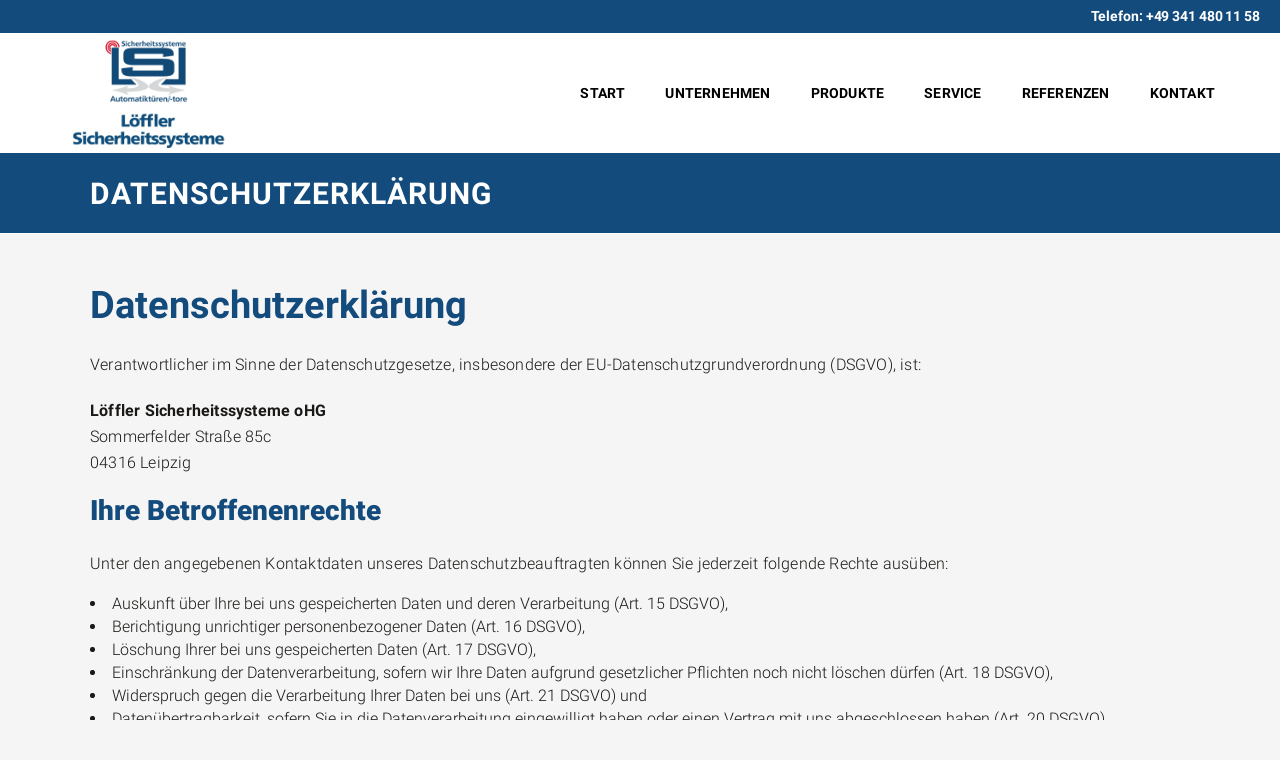

--- FILE ---
content_type: text/html; charset=UTF-8
request_url: https://lsl-leipzig.de/datenschutzerklaerung/
body_size: 20448
content:
<!DOCTYPE html>
<html lang="de">
<head>
	<meta charset="UTF-8"/>
	
	<link rel="profile" href="http://gmpg.org/xfn/11"/>
		
				<meta name=viewport content="width=device-width,initial-scale=1,user-scalable=no">
					
						
						<link rel="shortcut icon" type="image/x-icon" href="https://lsl-leipzig.de/wp-content/images/Icon_LoefflerSicherheitssysteme_612px.png">
			<link rel="apple-touch-icon" href="https://lsl-leipzig.de/wp-content/images/Icon_LoefflerSicherheitssysteme_612px.png"/>
			
	<title>Datenschutzerklärung &#8211; Löffler Sicherheitssysteme</title>
		<style type="text/css">
					.heateor_sss_button_instagram span.heateor_sss_svg,a.heateor_sss_instagram span.heateor_sss_svg{background:radial-gradient(circle at 30% 107%,#fdf497 0,#fdf497 5%,#fd5949 45%,#d6249f 60%,#285aeb 90%)}
											.heateor_sss_horizontal_sharing .heateor_sss_svg,.heateor_sss_standard_follow_icons_container .heateor_sss_svg{
							color: #fff;
						border-width: 0px;
			border-style: solid;
			border-color: transparent;
		}
					.heateor_sss_horizontal_sharing .heateorSssTCBackground{
				color:#666;
			}
					.heateor_sss_horizontal_sharing span.heateor_sss_svg:hover,.heateor_sss_standard_follow_icons_container span.heateor_sss_svg:hover{
						border-color: transparent;
		}
		.heateor_sss_vertical_sharing span.heateor_sss_svg,.heateor_sss_floating_follow_icons_container span.heateor_sss_svg{
							color: #fff;
						border-width: 0px;
			border-style: solid;
			border-color: transparent;
		}
				.heateor_sss_vertical_sharing .heateorSssTCBackground{
			color:#666;
		}
						.heateor_sss_vertical_sharing span.heateor_sss_svg:hover,.heateor_sss_floating_follow_icons_container span.heateor_sss_svg:hover{
						border-color: transparent;
		}
		@media screen and (max-width:783px) {.heateor_sss_vertical_sharing{display:none!important}}div.heateor_sss_sharing_title{text-align:center}div.heateor_sss_sharing_ul{width:100%;text-align:center;}div.heateor_sss_horizontal_sharing div.heateor_sss_sharing_ul a{float:none!important;display:inline-block;}		</style>
		<meta name='robots' content='max-image-preview:large' />
<script id="cookieyes" type="text/javascript" src="https://cdn-cookieyes.com/client_data/52aaa6cca74f9e83706d1384/script.js"></script><link rel="alternate" type="application/rss+xml" title="Löffler Sicherheitssysteme &raquo; Feed" href="https://lsl-leipzig.de/feed/" />
<link rel="alternate" type="application/rss+xml" title="Löffler Sicherheitssysteme &raquo; Kommentar-Feed" href="https://lsl-leipzig.de/comments/feed/" />
<script type="text/javascript">
window._wpemojiSettings = {"baseUrl":"https:\/\/s.w.org\/images\/core\/emoji\/14.0.0\/72x72\/","ext":".png","svgUrl":"https:\/\/s.w.org\/images\/core\/emoji\/14.0.0\/svg\/","svgExt":".svg","source":{"concatemoji":"https:\/\/lsl-leipzig.de\/wp-includes\/js\/wp-emoji-release.min.js?ver=6.1.9"}};
/*! This file is auto-generated */
!function(e,a,t){var n,r,o,i=a.createElement("canvas"),p=i.getContext&&i.getContext("2d");function s(e,t){var a=String.fromCharCode,e=(p.clearRect(0,0,i.width,i.height),p.fillText(a.apply(this,e),0,0),i.toDataURL());return p.clearRect(0,0,i.width,i.height),p.fillText(a.apply(this,t),0,0),e===i.toDataURL()}function c(e){var t=a.createElement("script");t.src=e,t.defer=t.type="text/javascript",a.getElementsByTagName("head")[0].appendChild(t)}for(o=Array("flag","emoji"),t.supports={everything:!0,everythingExceptFlag:!0},r=0;r<o.length;r++)t.supports[o[r]]=function(e){if(p&&p.fillText)switch(p.textBaseline="top",p.font="600 32px Arial",e){case"flag":return s([127987,65039,8205,9895,65039],[127987,65039,8203,9895,65039])?!1:!s([55356,56826,55356,56819],[55356,56826,8203,55356,56819])&&!s([55356,57332,56128,56423,56128,56418,56128,56421,56128,56430,56128,56423,56128,56447],[55356,57332,8203,56128,56423,8203,56128,56418,8203,56128,56421,8203,56128,56430,8203,56128,56423,8203,56128,56447]);case"emoji":return!s([129777,127995,8205,129778,127999],[129777,127995,8203,129778,127999])}return!1}(o[r]),t.supports.everything=t.supports.everything&&t.supports[o[r]],"flag"!==o[r]&&(t.supports.everythingExceptFlag=t.supports.everythingExceptFlag&&t.supports[o[r]]);t.supports.everythingExceptFlag=t.supports.everythingExceptFlag&&!t.supports.flag,t.DOMReady=!1,t.readyCallback=function(){t.DOMReady=!0},t.supports.everything||(n=function(){t.readyCallback()},a.addEventListener?(a.addEventListener("DOMContentLoaded",n,!1),e.addEventListener("load",n,!1)):(e.attachEvent("onload",n),a.attachEvent("onreadystatechange",function(){"complete"===a.readyState&&t.readyCallback()})),(e=t.source||{}).concatemoji?c(e.concatemoji):e.wpemoji&&e.twemoji&&(c(e.twemoji),c(e.wpemoji)))}(window,document,window._wpemojiSettings);
</script>
<style type="text/css">
img.wp-smiley,
img.emoji {
	display: inline !important;
	border: none !important;
	box-shadow: none !important;
	height: 1em !important;
	width: 1em !important;
	margin: 0 0.07em !important;
	vertical-align: -0.1em !important;
	background: none !important;
	padding: 0 !important;
}
</style>
	<link rel='stylesheet' id='layerslider-css' href='https://lsl-leipzig.de/wp-content/plugins/LayerSlider/assets/static/layerslider/css/layerslider.css?ver=7.5.0' type='text/css' media='all' />
<link rel='stylesheet' id='wp-block-library-css' href='https://lsl-leipzig.de/wp-includes/css/dist/block-library/style.min.css?ver=6.1.9' type='text/css' media='all' />
<link rel='stylesheet' id='classic-theme-styles-css' href='https://lsl-leipzig.de/wp-includes/css/classic-themes.min.css?ver=1' type='text/css' media='all' />
<style id='global-styles-inline-css' type='text/css'>
body{--wp--preset--color--black: #000000;--wp--preset--color--cyan-bluish-gray: #abb8c3;--wp--preset--color--white: #ffffff;--wp--preset--color--pale-pink: #f78da7;--wp--preset--color--vivid-red: #cf2e2e;--wp--preset--color--luminous-vivid-orange: #ff6900;--wp--preset--color--luminous-vivid-amber: #fcb900;--wp--preset--color--light-green-cyan: #7bdcb5;--wp--preset--color--vivid-green-cyan: #00d084;--wp--preset--color--pale-cyan-blue: #8ed1fc;--wp--preset--color--vivid-cyan-blue: #0693e3;--wp--preset--color--vivid-purple: #9b51e0;--wp--preset--gradient--vivid-cyan-blue-to-vivid-purple: linear-gradient(135deg,rgba(6,147,227,1) 0%,rgb(155,81,224) 100%);--wp--preset--gradient--light-green-cyan-to-vivid-green-cyan: linear-gradient(135deg,rgb(122,220,180) 0%,rgb(0,208,130) 100%);--wp--preset--gradient--luminous-vivid-amber-to-luminous-vivid-orange: linear-gradient(135deg,rgba(252,185,0,1) 0%,rgba(255,105,0,1) 100%);--wp--preset--gradient--luminous-vivid-orange-to-vivid-red: linear-gradient(135deg,rgba(255,105,0,1) 0%,rgb(207,46,46) 100%);--wp--preset--gradient--very-light-gray-to-cyan-bluish-gray: linear-gradient(135deg,rgb(238,238,238) 0%,rgb(169,184,195) 100%);--wp--preset--gradient--cool-to-warm-spectrum: linear-gradient(135deg,rgb(74,234,220) 0%,rgb(151,120,209) 20%,rgb(207,42,186) 40%,rgb(238,44,130) 60%,rgb(251,105,98) 80%,rgb(254,248,76) 100%);--wp--preset--gradient--blush-light-purple: linear-gradient(135deg,rgb(255,206,236) 0%,rgb(152,150,240) 100%);--wp--preset--gradient--blush-bordeaux: linear-gradient(135deg,rgb(254,205,165) 0%,rgb(254,45,45) 50%,rgb(107,0,62) 100%);--wp--preset--gradient--luminous-dusk: linear-gradient(135deg,rgb(255,203,112) 0%,rgb(199,81,192) 50%,rgb(65,88,208) 100%);--wp--preset--gradient--pale-ocean: linear-gradient(135deg,rgb(255,245,203) 0%,rgb(182,227,212) 50%,rgb(51,167,181) 100%);--wp--preset--gradient--electric-grass: linear-gradient(135deg,rgb(202,248,128) 0%,rgb(113,206,126) 100%);--wp--preset--gradient--midnight: linear-gradient(135deg,rgb(2,3,129) 0%,rgb(40,116,252) 100%);--wp--preset--duotone--dark-grayscale: url('#wp-duotone-dark-grayscale');--wp--preset--duotone--grayscale: url('#wp-duotone-grayscale');--wp--preset--duotone--purple-yellow: url('#wp-duotone-purple-yellow');--wp--preset--duotone--blue-red: url('#wp-duotone-blue-red');--wp--preset--duotone--midnight: url('#wp-duotone-midnight');--wp--preset--duotone--magenta-yellow: url('#wp-duotone-magenta-yellow');--wp--preset--duotone--purple-green: url('#wp-duotone-purple-green');--wp--preset--duotone--blue-orange: url('#wp-duotone-blue-orange');--wp--preset--font-size--small: 13px;--wp--preset--font-size--medium: 20px;--wp--preset--font-size--large: 36px;--wp--preset--font-size--x-large: 42px;--wp--preset--spacing--20: 0.44rem;--wp--preset--spacing--30: 0.67rem;--wp--preset--spacing--40: 1rem;--wp--preset--spacing--50: 1.5rem;--wp--preset--spacing--60: 2.25rem;--wp--preset--spacing--70: 3.38rem;--wp--preset--spacing--80: 5.06rem;}:where(.is-layout-flex){gap: 0.5em;}body .is-layout-flow > .alignleft{float: left;margin-inline-start: 0;margin-inline-end: 2em;}body .is-layout-flow > .alignright{float: right;margin-inline-start: 2em;margin-inline-end: 0;}body .is-layout-flow > .aligncenter{margin-left: auto !important;margin-right: auto !important;}body .is-layout-constrained > .alignleft{float: left;margin-inline-start: 0;margin-inline-end: 2em;}body .is-layout-constrained > .alignright{float: right;margin-inline-start: 2em;margin-inline-end: 0;}body .is-layout-constrained > .aligncenter{margin-left: auto !important;margin-right: auto !important;}body .is-layout-constrained > :where(:not(.alignleft):not(.alignright):not(.alignfull)){max-width: var(--wp--style--global--content-size);margin-left: auto !important;margin-right: auto !important;}body .is-layout-constrained > .alignwide{max-width: var(--wp--style--global--wide-size);}body .is-layout-flex{display: flex;}body .is-layout-flex{flex-wrap: wrap;align-items: center;}body .is-layout-flex > *{margin: 0;}:where(.wp-block-columns.is-layout-flex){gap: 2em;}.has-black-color{color: var(--wp--preset--color--black) !important;}.has-cyan-bluish-gray-color{color: var(--wp--preset--color--cyan-bluish-gray) !important;}.has-white-color{color: var(--wp--preset--color--white) !important;}.has-pale-pink-color{color: var(--wp--preset--color--pale-pink) !important;}.has-vivid-red-color{color: var(--wp--preset--color--vivid-red) !important;}.has-luminous-vivid-orange-color{color: var(--wp--preset--color--luminous-vivid-orange) !important;}.has-luminous-vivid-amber-color{color: var(--wp--preset--color--luminous-vivid-amber) !important;}.has-light-green-cyan-color{color: var(--wp--preset--color--light-green-cyan) !important;}.has-vivid-green-cyan-color{color: var(--wp--preset--color--vivid-green-cyan) !important;}.has-pale-cyan-blue-color{color: var(--wp--preset--color--pale-cyan-blue) !important;}.has-vivid-cyan-blue-color{color: var(--wp--preset--color--vivid-cyan-blue) !important;}.has-vivid-purple-color{color: var(--wp--preset--color--vivid-purple) !important;}.has-black-background-color{background-color: var(--wp--preset--color--black) !important;}.has-cyan-bluish-gray-background-color{background-color: var(--wp--preset--color--cyan-bluish-gray) !important;}.has-white-background-color{background-color: var(--wp--preset--color--white) !important;}.has-pale-pink-background-color{background-color: var(--wp--preset--color--pale-pink) !important;}.has-vivid-red-background-color{background-color: var(--wp--preset--color--vivid-red) !important;}.has-luminous-vivid-orange-background-color{background-color: var(--wp--preset--color--luminous-vivid-orange) !important;}.has-luminous-vivid-amber-background-color{background-color: var(--wp--preset--color--luminous-vivid-amber) !important;}.has-light-green-cyan-background-color{background-color: var(--wp--preset--color--light-green-cyan) !important;}.has-vivid-green-cyan-background-color{background-color: var(--wp--preset--color--vivid-green-cyan) !important;}.has-pale-cyan-blue-background-color{background-color: var(--wp--preset--color--pale-cyan-blue) !important;}.has-vivid-cyan-blue-background-color{background-color: var(--wp--preset--color--vivid-cyan-blue) !important;}.has-vivid-purple-background-color{background-color: var(--wp--preset--color--vivid-purple) !important;}.has-black-border-color{border-color: var(--wp--preset--color--black) !important;}.has-cyan-bluish-gray-border-color{border-color: var(--wp--preset--color--cyan-bluish-gray) !important;}.has-white-border-color{border-color: var(--wp--preset--color--white) !important;}.has-pale-pink-border-color{border-color: var(--wp--preset--color--pale-pink) !important;}.has-vivid-red-border-color{border-color: var(--wp--preset--color--vivid-red) !important;}.has-luminous-vivid-orange-border-color{border-color: var(--wp--preset--color--luminous-vivid-orange) !important;}.has-luminous-vivid-amber-border-color{border-color: var(--wp--preset--color--luminous-vivid-amber) !important;}.has-light-green-cyan-border-color{border-color: var(--wp--preset--color--light-green-cyan) !important;}.has-vivid-green-cyan-border-color{border-color: var(--wp--preset--color--vivid-green-cyan) !important;}.has-pale-cyan-blue-border-color{border-color: var(--wp--preset--color--pale-cyan-blue) !important;}.has-vivid-cyan-blue-border-color{border-color: var(--wp--preset--color--vivid-cyan-blue) !important;}.has-vivid-purple-border-color{border-color: var(--wp--preset--color--vivid-purple) !important;}.has-vivid-cyan-blue-to-vivid-purple-gradient-background{background: var(--wp--preset--gradient--vivid-cyan-blue-to-vivid-purple) !important;}.has-light-green-cyan-to-vivid-green-cyan-gradient-background{background: var(--wp--preset--gradient--light-green-cyan-to-vivid-green-cyan) !important;}.has-luminous-vivid-amber-to-luminous-vivid-orange-gradient-background{background: var(--wp--preset--gradient--luminous-vivid-amber-to-luminous-vivid-orange) !important;}.has-luminous-vivid-orange-to-vivid-red-gradient-background{background: var(--wp--preset--gradient--luminous-vivid-orange-to-vivid-red) !important;}.has-very-light-gray-to-cyan-bluish-gray-gradient-background{background: var(--wp--preset--gradient--very-light-gray-to-cyan-bluish-gray) !important;}.has-cool-to-warm-spectrum-gradient-background{background: var(--wp--preset--gradient--cool-to-warm-spectrum) !important;}.has-blush-light-purple-gradient-background{background: var(--wp--preset--gradient--blush-light-purple) !important;}.has-blush-bordeaux-gradient-background{background: var(--wp--preset--gradient--blush-bordeaux) !important;}.has-luminous-dusk-gradient-background{background: var(--wp--preset--gradient--luminous-dusk) !important;}.has-pale-ocean-gradient-background{background: var(--wp--preset--gradient--pale-ocean) !important;}.has-electric-grass-gradient-background{background: var(--wp--preset--gradient--electric-grass) !important;}.has-midnight-gradient-background{background: var(--wp--preset--gradient--midnight) !important;}.has-small-font-size{font-size: var(--wp--preset--font-size--small) !important;}.has-medium-font-size{font-size: var(--wp--preset--font-size--medium) !important;}.has-large-font-size{font-size: var(--wp--preset--font-size--large) !important;}.has-x-large-font-size{font-size: var(--wp--preset--font-size--x-large) !important;}
.wp-block-navigation a:where(:not(.wp-element-button)){color: inherit;}
:where(.wp-block-columns.is-layout-flex){gap: 2em;}
.wp-block-pullquote{font-size: 1.5em;line-height: 1.6;}
</style>
<link rel='stylesheet' id='contact-form-7-css' href='https://lsl-leipzig.de/wp-content/plugins/contact-form-7/includes/css/styles.css?ver=5.7.3' type='text/css' media='all' />
<link rel='stylesheet' id='mediaelement-css' href='https://lsl-leipzig.de/wp-includes/js/mediaelement/mediaelementplayer-legacy.min.css?ver=4.2.17' type='text/css' media='all' />
<link rel='stylesheet' id='wp-mediaelement-css' href='https://lsl-leipzig.de/wp-includes/js/mediaelement/wp-mediaelement.min.css?ver=6.1.9' type='text/css' media='all' />
<link rel='stylesheet' id='stockholm-default-style-css' href='https://lsl-leipzig.de/wp-content/themes/loeffler/style.css?ver=6.1.9' type='text/css' media='all' />
<link rel='stylesheet' id='stockholm-font-awesome-css' href='https://lsl-leipzig.de/wp-content/themes/loeffler/framework/modules/icons/font-awesome/css/font-awesome.min.css?ver=6.1.9' type='text/css' media='all' />
<link rel='stylesheet' id='elegant-icons-css' href='https://lsl-leipzig.de/wp-content/themes/loeffler/framework/modules/icons/elegant-icons/style.min.css?ver=6.1.9' type='text/css' media='all' />
<link rel='stylesheet' id='linear-icons-css' href='https://lsl-leipzig.de/wp-content/themes/loeffler/framework/modules/icons/linear-icons/style.min.css?ver=6.1.9' type='text/css' media='all' />
<link rel='stylesheet' id='linea-icons-css' href='https://lsl-leipzig.de/wp-content/themes/loeffler/framework/modules/icons/linea-icons/style.min.css?ver=6.1.9' type='text/css' media='all' />
<link rel='stylesheet' id='ion-icons-css' href='https://lsl-leipzig.de/wp-content/themes/loeffler/framework/modules/icons/ion-icons/style.min.css?ver=6.1.9' type='text/css' media='all' />
<link rel='stylesheet' id='stockholm-stylesheet-css' href='https://lsl-leipzig.de/wp-content/themes/loeffler/css/stylesheet.min.css?ver=6.1.9' type='text/css' media='all' />
<link rel='stylesheet' id='stockholm-webkit-css' href='https://lsl-leipzig.de/wp-content/themes/loeffler/css/webkit_stylesheet.css?ver=6.1.9' type='text/css' media='all' />
<link rel='stylesheet' id='stockholm-style-dynamic-css' href='https://lsl-leipzig.de/wp-content/themes/loeffler/css/style_dynamic.css?ver=1675649283' type='text/css' media='all' />
<link rel='stylesheet' id='stockholm-responsive-css' href='https://lsl-leipzig.de/wp-content/themes/loeffler/css/responsive.min.css?ver=6.1.9' type='text/css' media='all' />
<link rel='stylesheet' id='stockholm-style-dynamic-responsive-css' href='https://lsl-leipzig.de/wp-content/themes/loeffler/css/style_dynamic_responsive.css?ver=1675649283' type='text/css' media='all' />
<link rel='stylesheet' id='js_composer_front-css' href='https://lsl-leipzig.de/wp-content/plugins/js_composer/assets/css/js_composer.min.css?ver=6.9.0' type='text/css' media='all' />
<link rel='stylesheet' id='stockholm-google-fonts-css' href='https://lsl-leipzig.de/wp-content/images/fonts/4df3e46ee20aba694fc06d080404f130/font.css?v=1666789846' type='text/css' media='all' />
<link rel='stylesheet' id='heateor_sss_frontend_css-css' href='https://lsl-leipzig.de/wp-content/plugins/sassy-social-share/public/css/sassy-social-share-public.css?ver=3.3.46' type='text/css' media='all' />
<script type='text/javascript' src='https://lsl-leipzig.de/wp-includes/js/jquery/jquery.min.js?ver=3.6.1' id='jquery-core-js'></script>
<script type='text/javascript' src='https://lsl-leipzig.de/wp-includes/js/jquery/jquery-migrate.min.js?ver=3.3.2' id='jquery-migrate-js'></script>
<script type='text/javascript' id='layerslider-utils-js-extra'>
/* <![CDATA[ */
var LS_Meta = {"v":"7.5.0","fixGSAP":"1"};
/* ]]> */
</script>
<script type='text/javascript' src='https://lsl-leipzig.de/wp-content/plugins/LayerSlider/assets/static/layerslider/js/layerslider.utils.js?ver=7.5.0' id='layerslider-utils-js'></script>
<script type='text/javascript' src='https://lsl-leipzig.de/wp-content/plugins/LayerSlider/assets/static/layerslider/js/layerslider.kreaturamedia.jquery.js?ver=7.5.0' id='layerslider-js'></script>
<script type='text/javascript' src='https://lsl-leipzig.de/wp-content/plugins/LayerSlider/assets/static/layerslider/js/layerslider.transitions.js?ver=7.5.0' id='layerslider-transitions-js'></script>
<script type='text/javascript' src='https://lsl-leipzig.de/wp-content/themes/loeffler/js/plugins/hammer.min.js?ver=1' id='hammer-js'></script>
<script type='text/javascript' src='https://lsl-leipzig.de/wp-content/themes/loeffler/js/plugins/virtual-scroll.min.js?ver=1' id='virtual-scroll-js'></script>
<meta name="generator" content="Powered by LayerSlider 7.5.0 - Build Heros, Sliders, and Popups. Create Animations and Beautiful, Rich Web Content as Easy as Never Before on WordPress." />
<!-- LayerSlider updates and docs at: https://layerslider.com -->
<link rel="https://api.w.org/" href="https://lsl-leipzig.de/wp-json/" /><link rel="alternate" type="application/json" href="https://lsl-leipzig.de/wp-json/wp/v2/pages/5337" /><link rel="EditURI" type="application/rsd+xml" title="RSD" href="https://lsl-leipzig.de/xmlrpc.php?rsd" />
<link rel="wlwmanifest" type="application/wlwmanifest+xml" href="https://lsl-leipzig.de/wp-includes/wlwmanifest.xml" />
<meta name="generator" content="WordPress 6.1.9" />
<link rel="canonical" href="https://lsl-leipzig.de/datenschutzerklaerung/" />
<link rel='shortlink' href='https://lsl-leipzig.de/?p=5337' />
<link rel="alternate" type="application/json+oembed" href="https://lsl-leipzig.de/wp-json/oembed/1.0/embed?url=https%3A%2F%2Flsl-leipzig.de%2Fdatenschutzerklaerung%2F" />
<link rel="alternate" type="text/xml+oembed" href="https://lsl-leipzig.de/wp-json/oembed/1.0/embed?url=https%3A%2F%2Flsl-leipzig.de%2Fdatenschutzerklaerung%2F&#038;format=xml" />
<meta name="generator" content="Powered by WPBakery Page Builder - drag and drop page builder for WordPress."/>
<noscript><style> .wpb_animate_when_almost_visible { opacity: 1; }</style></noscript></head>
<body class="privacy-policy page-template-default page page-id-5337 stockholm-core-2.3.3 menu-animation-underline fs-menu-animation-underline smooth_scroll  qode_menu_ wpb-js-composer js-comp-ver-6.9.0 vc_responsive">
	<svg xmlns="http://www.w3.org/2000/svg" viewBox="0 0 0 0" width="0" height="0" focusable="false" role="none" style="visibility: hidden; position: absolute; left: -9999px; overflow: hidden;" ><defs><filter id="wp-duotone-dark-grayscale"><feColorMatrix color-interpolation-filters="sRGB" type="matrix" values=" .299 .587 .114 0 0 .299 .587 .114 0 0 .299 .587 .114 0 0 .299 .587 .114 0 0 " /><feComponentTransfer color-interpolation-filters="sRGB" ><feFuncR type="table" tableValues="0 0.49803921568627" /><feFuncG type="table" tableValues="0 0.49803921568627" /><feFuncB type="table" tableValues="0 0.49803921568627" /><feFuncA type="table" tableValues="1 1" /></feComponentTransfer><feComposite in2="SourceGraphic" operator="in" /></filter></defs></svg><svg xmlns="http://www.w3.org/2000/svg" viewBox="0 0 0 0" width="0" height="0" focusable="false" role="none" style="visibility: hidden; position: absolute; left: -9999px; overflow: hidden;" ><defs><filter id="wp-duotone-grayscale"><feColorMatrix color-interpolation-filters="sRGB" type="matrix" values=" .299 .587 .114 0 0 .299 .587 .114 0 0 .299 .587 .114 0 0 .299 .587 .114 0 0 " /><feComponentTransfer color-interpolation-filters="sRGB" ><feFuncR type="table" tableValues="0 1" /><feFuncG type="table" tableValues="0 1" /><feFuncB type="table" tableValues="0 1" /><feFuncA type="table" tableValues="1 1" /></feComponentTransfer><feComposite in2="SourceGraphic" operator="in" /></filter></defs></svg><svg xmlns="http://www.w3.org/2000/svg" viewBox="0 0 0 0" width="0" height="0" focusable="false" role="none" style="visibility: hidden; position: absolute; left: -9999px; overflow: hidden;" ><defs><filter id="wp-duotone-purple-yellow"><feColorMatrix color-interpolation-filters="sRGB" type="matrix" values=" .299 .587 .114 0 0 .299 .587 .114 0 0 .299 .587 .114 0 0 .299 .587 .114 0 0 " /><feComponentTransfer color-interpolation-filters="sRGB" ><feFuncR type="table" tableValues="0.54901960784314 0.98823529411765" /><feFuncG type="table" tableValues="0 1" /><feFuncB type="table" tableValues="0.71764705882353 0.25490196078431" /><feFuncA type="table" tableValues="1 1" /></feComponentTransfer><feComposite in2="SourceGraphic" operator="in" /></filter></defs></svg><svg xmlns="http://www.w3.org/2000/svg" viewBox="0 0 0 0" width="0" height="0" focusable="false" role="none" style="visibility: hidden; position: absolute; left: -9999px; overflow: hidden;" ><defs><filter id="wp-duotone-blue-red"><feColorMatrix color-interpolation-filters="sRGB" type="matrix" values=" .299 .587 .114 0 0 .299 .587 .114 0 0 .299 .587 .114 0 0 .299 .587 .114 0 0 " /><feComponentTransfer color-interpolation-filters="sRGB" ><feFuncR type="table" tableValues="0 1" /><feFuncG type="table" tableValues="0 0.27843137254902" /><feFuncB type="table" tableValues="0.5921568627451 0.27843137254902" /><feFuncA type="table" tableValues="1 1" /></feComponentTransfer><feComposite in2="SourceGraphic" operator="in" /></filter></defs></svg><svg xmlns="http://www.w3.org/2000/svg" viewBox="0 0 0 0" width="0" height="0" focusable="false" role="none" style="visibility: hidden; position: absolute; left: -9999px; overflow: hidden;" ><defs><filter id="wp-duotone-midnight"><feColorMatrix color-interpolation-filters="sRGB" type="matrix" values=" .299 .587 .114 0 0 .299 .587 .114 0 0 .299 .587 .114 0 0 .299 .587 .114 0 0 " /><feComponentTransfer color-interpolation-filters="sRGB" ><feFuncR type="table" tableValues="0 0" /><feFuncG type="table" tableValues="0 0.64705882352941" /><feFuncB type="table" tableValues="0 1" /><feFuncA type="table" tableValues="1 1" /></feComponentTransfer><feComposite in2="SourceGraphic" operator="in" /></filter></defs></svg><svg xmlns="http://www.w3.org/2000/svg" viewBox="0 0 0 0" width="0" height="0" focusable="false" role="none" style="visibility: hidden; position: absolute; left: -9999px; overflow: hidden;" ><defs><filter id="wp-duotone-magenta-yellow"><feColorMatrix color-interpolation-filters="sRGB" type="matrix" values=" .299 .587 .114 0 0 .299 .587 .114 0 0 .299 .587 .114 0 0 .299 .587 .114 0 0 " /><feComponentTransfer color-interpolation-filters="sRGB" ><feFuncR type="table" tableValues="0.78039215686275 1" /><feFuncG type="table" tableValues="0 0.94901960784314" /><feFuncB type="table" tableValues="0.35294117647059 0.47058823529412" /><feFuncA type="table" tableValues="1 1" /></feComponentTransfer><feComposite in2="SourceGraphic" operator="in" /></filter></defs></svg><svg xmlns="http://www.w3.org/2000/svg" viewBox="0 0 0 0" width="0" height="0" focusable="false" role="none" style="visibility: hidden; position: absolute; left: -9999px; overflow: hidden;" ><defs><filter id="wp-duotone-purple-green"><feColorMatrix color-interpolation-filters="sRGB" type="matrix" values=" .299 .587 .114 0 0 .299 .587 .114 0 0 .299 .587 .114 0 0 .299 .587 .114 0 0 " /><feComponentTransfer color-interpolation-filters="sRGB" ><feFuncR type="table" tableValues="0.65098039215686 0.40392156862745" /><feFuncG type="table" tableValues="0 1" /><feFuncB type="table" tableValues="0.44705882352941 0.4" /><feFuncA type="table" tableValues="1 1" /></feComponentTransfer><feComposite in2="SourceGraphic" operator="in" /></filter></defs></svg><svg xmlns="http://www.w3.org/2000/svg" viewBox="0 0 0 0" width="0" height="0" focusable="false" role="none" style="visibility: hidden; position: absolute; left: -9999px; overflow: hidden;" ><defs><filter id="wp-duotone-blue-orange"><feColorMatrix color-interpolation-filters="sRGB" type="matrix" values=" .299 .587 .114 0 0 .299 .587 .114 0 0 .299 .587 .114 0 0 .299 .587 .114 0 0 " /><feComponentTransfer color-interpolation-filters="sRGB" ><feFuncR type="table" tableValues="0.098039215686275 1" /><feFuncG type="table" tableValues="0 0.66274509803922" /><feFuncB type="table" tableValues="0.84705882352941 0.41960784313725" /><feFuncA type="table" tableValues="1 1" /></feComponentTransfer><feComposite in2="SourceGraphic" operator="in" /></filter></defs></svg>	<div class="wrapper">
		<div class="wrapper_inner">
						<a id='back_to_top' href='#'>
				<span class="fa-stack">
					<i class="fa fa-angle-up"></i>				</span>
			</a>
			<header class="page_header scrolled_not_transparent with_border has_top scroll_header_top_area centered_logo_animate  with_hover_bg_color fixed">
				
		<div class="header_inner clearfix">
						
			<div class="header_top_bottom_holder">
					<div class="header_top clearfix" >
						<div class="left">
					<div class="inner">
											</div>
				</div>
				<div class="right">
					<div class="inner">
						<div class="widget_text header-widget widget_custom_html header-right-widget"><div class="textwidget custom-html-widget"><span style="padding: 20px; ">Telefon: +49 341 480 11 58</span></div></div>					</div>
				</div>
					</div>
				
				<div class="header_bottom clearfix" >
																			<div class="header_inner_left">
																	<div class="mobile_menu_button"><span><i class="fa fa-bars"></i></span></div>
								<div class="logo_wrapper">
									<div class="q_logo">
										<a href="https://lsl-leipzig.de/">
	<img class="normal" src="https://lsl-leipzig.de/wp-content/images/Logo_LSL_240.jpg" alt="Logo"/>
<img class="light" src="https://lsl-leipzig.de/wp-content/images/Logo_LSL_240.jpg" alt="Logo"/>
<img class="dark" src="https://lsl-leipzig.de/wp-content/images/Logo_LSL_240.jpg" alt="Logo"/>
	
	<img class="sticky" src="http://lsl-leipzig.de/wp-content/images/Logo_LSL_solo.png" alt="Logo"/>
	
	</a>									</div>
																	</div>
																
                                							</div>
																																							<div class="header_inner_right">
										<div class="side_menu_button_wrapper right">
																																	<div class="side_menu_button">
																																															</div>
										</div>
									</div>
																                                                                    <nav class="main_menu drop_down   right">
                                        <ul id="menu-main" class=""><li id="nav-menu-item-5301" class="menu-item menu-item-type-post_type menu-item-object-page menu-item-home  narrow"><a href="https://lsl-leipzig.de/" class=""><i class="menu_icon fa blank"></i><span class="menu-text">Start</span><span class="plus"></span></a></li>
<li id="nav-menu-item-5302" class="menu-item menu-item-type-post_type menu-item-object-page menu-item-has-children  has_sub narrow"><a href="https://lsl-leipzig.de/unternehmen/" class=""><i class="menu_icon fa blank"></i><span class="menu-text">Unternehmen</span><span class="plus"></span></a>
<div class="second"><div class="inner"><ul>
	<li id="nav-menu-item-5307" class="menu-item menu-item-type-post_type menu-item-object-page "><a href="https://lsl-leipzig.de/unternehmen/ueber-uns/" class=""><i class="menu_icon fa blank"></i><span class="menu-text">Über uns</span><span class="plus"></span></a></li>
	<li id="nav-menu-item-5306" class="menu-item menu-item-type-post_type menu-item-object-page "><a href="https://lsl-leipzig.de/unternehmen/zertifikate/" class=""><i class="menu_icon fa blank"></i><span class="menu-text">Zertifikate</span><span class="plus"></span></a></li>
	<li id="nav-menu-item-5304" class="menu-item menu-item-type-post_type menu-item-object-page "><a href="https://lsl-leipzig.de/unternehmen/soziales-engagement/" class=""><i class="menu_icon fa blank"></i><span class="menu-text">Soziales Engagement</span><span class="plus"></span></a></li>
	<li id="nav-menu-item-5305" class="menu-item menu-item-type-post_type menu-item-object-page "><a href="https://lsl-leipzig.de/unternehmen/sponsoring/" class=""><i class="menu_icon fa blank"></i><span class="menu-text">Sponsoring</span><span class="plus"></span></a></li>
	<li id="nav-menu-item-5303" class="menu-item menu-item-type-post_type menu-item-object-page "><a href="https://lsl-leipzig.de/unternehmen/engagement-fuer-die-umwelt/" class=""><i class="menu_icon fa blank"></i><span class="menu-text">Engagement für die Umwelt</span><span class="plus"></span></a></li>
	<li id="nav-menu-item-5789" class="menu-item menu-item-type-post_type menu-item-object-page "><a href="https://lsl-leipzig.de/allgemeine-geschaeftsbedingungen/" class=""><i class="menu_icon fa blank"></i><span class="menu-text">AGB</span><span class="plus"></span></a></li>
</ul></div></div>
</li>
<li id="nav-menu-item-5308" class="menu-item menu-item-type-post_type menu-item-object-page menu-item-has-children  has_sub narrow"><a href="https://lsl-leipzig.de/produkte/" class=""><i class="menu_icon fa blank"></i><span class="menu-text">Produkte</span><span class="plus"></span></a>
<div class="second"><div class="inner"><ul>
	<li id="nav-menu-item-5309" class="menu-item menu-item-type-post_type menu-item-object-page "><a href="https://lsl-leipzig.de/produkte/automatiktueren/" class=""><i class="menu_icon fa blank"></i><span class="menu-text">Automatiktüren</span><span class="plus"></span></a></li>
	<li id="nav-menu-item-5310" class="menu-item menu-item-type-post_type menu-item-object-page "><a href="https://lsl-leipzig.de/produkte/brandmeldeanlagen/" class=""><i class="menu_icon fa blank"></i><span class="menu-text">Brandmeldeanlagen</span><span class="plus"></span></a></li>
	<li id="nav-menu-item-5311" class="menu-item menu-item-type-post_type menu-item-object-page "><a href="https://lsl-leipzig.de/produkte/einbruchmeldeanlagen/" class=""><i class="menu_icon fa blank"></i><span class="menu-text">Einbruchmeldeanlagen</span><span class="plus"></span></a></li>
	<li id="nav-menu-item-5317" class="menu-item menu-item-type-post_type menu-item-object-page "><a href="https://lsl-leipzig.de/produkte/videotechnik/" class=""><i class="menu_icon fa blank"></i><span class="menu-text">Videotechnik</span><span class="plus"></span></a></li>
	<li id="nav-menu-item-5315" class="menu-item menu-item-type-post_type menu-item-object-page "><a href="https://lsl-leipzig.de/produkte/schrankenanlagen/" class=""><i class="menu_icon fa blank"></i><span class="menu-text">Schrankenanlagen</span><span class="plus"></span></a></li>
	<li id="nav-menu-item-5313" class="menu-item menu-item-type-post_type menu-item-object-page "><a href="https://lsl-leipzig.de/produkte/rauch-und-waermeabzugsanlagen/" class=""><i class="menu_icon fa blank"></i><span class="menu-text">Rauch- und Wärmeabzugsanlagen</span><span class="plus"></span></a></li>
	<li id="nav-menu-item-5312" class="menu-item menu-item-type-post_type menu-item-object-page "><a href="https://lsl-leipzig.de/produkte/feststellanlagen/" class=""><i class="menu_icon fa blank"></i><span class="menu-text">Feststellanlagen</span><span class="plus"></span></a></li>
	<li id="nav-menu-item-5314" class="menu-item menu-item-type-post_type menu-item-object-page "><a href="https://lsl-leipzig.de/produkte/rauchwarnmelder/" class=""><i class="menu_icon fa blank"></i><span class="menu-text">Rauchwarnmelder</span><span class="plus"></span></a></li>
	<li id="nav-menu-item-5316" class="menu-item menu-item-type-post_type menu-item-object-page "><a href="https://lsl-leipzig.de/produkte/sicherheitsbeleuchtung/" class=""><i class="menu_icon fa blank"></i><span class="menu-text">Sicherheitsbeleuchtung</span><span class="plus"></span></a></li>
</ul></div></div>
</li>
<li id="nav-menu-item-5318" class="menu-item menu-item-type-post_type menu-item-object-page menu-item-has-children  has_sub narrow"><a href="https://lsl-leipzig.de/service/" class=""><i class="menu_icon fa blank"></i><span class="menu-text">Service</span><span class="plus"></span></a>
<div class="second"><div class="inner"><ul>
	<li id="nav-menu-item-5320" class="menu-item menu-item-type-post_type menu-item-object-page "><a href="https://lsl-leipzig.de/service/wartungsservice/" class=""><i class="menu_icon fa blank"></i><span class="menu-text">Wartungsservice</span><span class="plus"></span></a></li>
	<li id="nav-menu-item-5319" class="menu-item menu-item-type-post_type menu-item-object-page "><a href="https://lsl-leipzig.de/service/leasing/" class=""><i class="menu_icon fa blank"></i><span class="menu-text">Leasing</span><span class="plus"></span></a></li>
</ul></div></div>
</li>
<li id="nav-menu-item-5322" class="menu-item menu-item-type-post_type menu-item-object-page  narrow"><a href="https://lsl-leipzig.de/referenzen/" class=""><i class="menu_icon fa blank"></i><span class="menu-text">Referenzen</span><span class="plus"></span></a></li>
<li id="nav-menu-item-5321" class="menu-item menu-item-type-post_type menu-item-object-page  narrow"><a href="https://lsl-leipzig.de/kontakt/" class=""><i class="menu_icon fa blank"></i><span class="menu-text">Kontakt</span><span class="plus"></span></a></li>
</ul>                                    </nav>
                                																																							<nav class="mobile_menu">
			<ul id="menu-main-1" class=""><li id="mobile-menu-item-5301" class="menu-item menu-item-type-post_type menu-item-object-page menu-item-home "><a href="https://lsl-leipzig.de/" class=""><span>Start</span></a><span class="mobile_arrow"><i class="fa fa-angle-right"></i><i class="fa fa-angle-down"></i></span></li>
<li id="mobile-menu-item-5302" class="menu-item menu-item-type-post_type menu-item-object-page menu-item-has-children  has_sub"><a href="https://lsl-leipzig.de/unternehmen/" class=""><span>Unternehmen</span></a><span class="mobile_arrow"><i class="fa fa-angle-right"></i><i class="fa fa-angle-down"></i></span>
<ul class="sub_menu">
	<li id="mobile-menu-item-5307" class="menu-item menu-item-type-post_type menu-item-object-page "><a href="https://lsl-leipzig.de/unternehmen/ueber-uns/" class=""><span>Über uns</span></a><span class="mobile_arrow"><i class="fa fa-angle-right"></i><i class="fa fa-angle-down"></i></span></li>
	<li id="mobile-menu-item-5306" class="menu-item menu-item-type-post_type menu-item-object-page "><a href="https://lsl-leipzig.de/unternehmen/zertifikate/" class=""><span>Zertifikate</span></a><span class="mobile_arrow"><i class="fa fa-angle-right"></i><i class="fa fa-angle-down"></i></span></li>
	<li id="mobile-menu-item-5304" class="menu-item menu-item-type-post_type menu-item-object-page "><a href="https://lsl-leipzig.de/unternehmen/soziales-engagement/" class=""><span>Soziales Engagement</span></a><span class="mobile_arrow"><i class="fa fa-angle-right"></i><i class="fa fa-angle-down"></i></span></li>
	<li id="mobile-menu-item-5305" class="menu-item menu-item-type-post_type menu-item-object-page "><a href="https://lsl-leipzig.de/unternehmen/sponsoring/" class=""><span>Sponsoring</span></a><span class="mobile_arrow"><i class="fa fa-angle-right"></i><i class="fa fa-angle-down"></i></span></li>
	<li id="mobile-menu-item-5303" class="menu-item menu-item-type-post_type menu-item-object-page "><a href="https://lsl-leipzig.de/unternehmen/engagement-fuer-die-umwelt/" class=""><span>Engagement für die Umwelt</span></a><span class="mobile_arrow"><i class="fa fa-angle-right"></i><i class="fa fa-angle-down"></i></span></li>
	<li id="mobile-menu-item-5789" class="menu-item menu-item-type-post_type menu-item-object-page "><a href="https://lsl-leipzig.de/allgemeine-geschaeftsbedingungen/" class=""><span>AGB</span></a><span class="mobile_arrow"><i class="fa fa-angle-right"></i><i class="fa fa-angle-down"></i></span></li>
</ul>
</li>
<li id="mobile-menu-item-5308" class="menu-item menu-item-type-post_type menu-item-object-page menu-item-has-children  has_sub"><a href="https://lsl-leipzig.de/produkte/" class=""><span>Produkte</span></a><span class="mobile_arrow"><i class="fa fa-angle-right"></i><i class="fa fa-angle-down"></i></span>
<ul class="sub_menu">
	<li id="mobile-menu-item-5309" class="menu-item menu-item-type-post_type menu-item-object-page "><a href="https://lsl-leipzig.de/produkte/automatiktueren/" class=""><span>Automatiktüren</span></a><span class="mobile_arrow"><i class="fa fa-angle-right"></i><i class="fa fa-angle-down"></i></span></li>
	<li id="mobile-menu-item-5310" class="menu-item menu-item-type-post_type menu-item-object-page "><a href="https://lsl-leipzig.de/produkte/brandmeldeanlagen/" class=""><span>Brandmeldeanlagen</span></a><span class="mobile_arrow"><i class="fa fa-angle-right"></i><i class="fa fa-angle-down"></i></span></li>
	<li id="mobile-menu-item-5311" class="menu-item menu-item-type-post_type menu-item-object-page "><a href="https://lsl-leipzig.de/produkte/einbruchmeldeanlagen/" class=""><span>Einbruchmeldeanlagen</span></a><span class="mobile_arrow"><i class="fa fa-angle-right"></i><i class="fa fa-angle-down"></i></span></li>
	<li id="mobile-menu-item-5317" class="menu-item menu-item-type-post_type menu-item-object-page "><a href="https://lsl-leipzig.de/produkte/videotechnik/" class=""><span>Videotechnik</span></a><span class="mobile_arrow"><i class="fa fa-angle-right"></i><i class="fa fa-angle-down"></i></span></li>
	<li id="mobile-menu-item-5315" class="menu-item menu-item-type-post_type menu-item-object-page "><a href="https://lsl-leipzig.de/produkte/schrankenanlagen/" class=""><span>Schrankenanlagen</span></a><span class="mobile_arrow"><i class="fa fa-angle-right"></i><i class="fa fa-angle-down"></i></span></li>
	<li id="mobile-menu-item-5313" class="menu-item menu-item-type-post_type menu-item-object-page "><a href="https://lsl-leipzig.de/produkte/rauch-und-waermeabzugsanlagen/" class=""><span>Rauch- und Wärmeabzugsanlagen</span></a><span class="mobile_arrow"><i class="fa fa-angle-right"></i><i class="fa fa-angle-down"></i></span></li>
	<li id="mobile-menu-item-5312" class="menu-item menu-item-type-post_type menu-item-object-page "><a href="https://lsl-leipzig.de/produkte/feststellanlagen/" class=""><span>Feststellanlagen</span></a><span class="mobile_arrow"><i class="fa fa-angle-right"></i><i class="fa fa-angle-down"></i></span></li>
	<li id="mobile-menu-item-5314" class="menu-item menu-item-type-post_type menu-item-object-page "><a href="https://lsl-leipzig.de/produkte/rauchwarnmelder/" class=""><span>Rauchwarnmelder</span></a><span class="mobile_arrow"><i class="fa fa-angle-right"></i><i class="fa fa-angle-down"></i></span></li>
	<li id="mobile-menu-item-5316" class="menu-item menu-item-type-post_type menu-item-object-page "><a href="https://lsl-leipzig.de/produkte/sicherheitsbeleuchtung/" class=""><span>Sicherheitsbeleuchtung</span></a><span class="mobile_arrow"><i class="fa fa-angle-right"></i><i class="fa fa-angle-down"></i></span></li>
</ul>
</li>
<li id="mobile-menu-item-5318" class="menu-item menu-item-type-post_type menu-item-object-page menu-item-has-children  has_sub"><a href="https://lsl-leipzig.de/service/" class=""><span>Service</span></a><span class="mobile_arrow"><i class="fa fa-angle-right"></i><i class="fa fa-angle-down"></i></span>
<ul class="sub_menu">
	<li id="mobile-menu-item-5320" class="menu-item menu-item-type-post_type menu-item-object-page "><a href="https://lsl-leipzig.de/service/wartungsservice/" class=""><span>Wartungsservice</span></a><span class="mobile_arrow"><i class="fa fa-angle-right"></i><i class="fa fa-angle-down"></i></span></li>
	<li id="mobile-menu-item-5319" class="menu-item menu-item-type-post_type menu-item-object-page "><a href="https://lsl-leipzig.de/service/leasing/" class=""><span>Leasing</span></a><span class="mobile_arrow"><i class="fa fa-angle-right"></i><i class="fa fa-angle-down"></i></span></li>
</ul>
</li>
<li id="mobile-menu-item-5322" class="menu-item menu-item-type-post_type menu-item-object-page "><a href="https://lsl-leipzig.de/referenzen/" class=""><span>Referenzen</span></a><span class="mobile_arrow"><i class="fa fa-angle-right"></i><i class="fa fa-angle-down"></i></span></li>
<li id="mobile-menu-item-5321" class="menu-item menu-item-type-post_type menu-item-object-page "><a href="https://lsl-leipzig.de/kontakt/" class=""><span>Kontakt</span></a><span class="mobile_arrow"><i class="fa fa-angle-right"></i><i class="fa fa-angle-down"></i></span></li>
</ul></nav>								
													</div>
				</div>
			</div>
	</header>
			
			<div class="content content_top_margin">
								
				<div class="content_inner">
										
						<div class="title_outer title_without_animation"  data-height="80">
		<div class="title position_left standard_title with_background_color" style="height:80px;;background-color:#134b7d;">
									<div class="title_holder" >

                                <div class="container">
                    <div class="container_inner clearfix">
                						<div class="title_subtitle_holder" >
														<div class="title_subtitle_holder_inner">
																
								
                                    
																			<h1 ><span>Datenschutzerklärung</span></h1>
									
																		
															</div>
													</div>
						                                    </div>
                </div>
                			</div>
		</div>
	</div>
					<div class="container" >
	<div class="container_inner default_template_holder clearfix" >
										<h1>Datenschutzerklärung</h1>
<p>Verantwortlicher im Sinne der Datenschutzgesetze, insbesondere der EU-Datenschutzgrundverordnung (DSGVO), ist:</p>
<p><strong>Löffler Sicherheitssysteme oHG</strong><br />
Sommerfelder Straße 85c<br />
04316 Leipzig</p>
<h2>Ihre Betroffenenrechte</h2>
<p>Unter den angegebenen Kontaktdaten unseres Datenschutzbeauftragten können Sie jederzeit folgende Rechte ausüben:</p>
<ul>
<li>Auskunft über Ihre bei uns gespeicherten Daten und deren Verarbeitung (Art. 15 DSGVO),</li>
<li>Berichtigung unrichtiger personenbezogener Daten (Art. 16 DSGVO),</li>
<li>Löschung Ihrer bei uns gespeicherten Daten (Art. 17 DSGVO),</li>
<li>Einschränkung der Datenverarbeitung, sofern wir Ihre Daten aufgrund gesetzlicher Pflichten noch nicht löschen dürfen (Art. 18 DSGVO),</li>
<li>Widerspruch gegen die Verarbeitung Ihrer Daten bei uns (Art. 21 DSGVO) und</li>
<li>Datenübertragbarkeit, sofern Sie in die Datenverarbeitung eingewilligt haben oder einen Vertrag mit uns abgeschlossen haben (Art. 20 DSGVO).</li>
</ul>
<p>Sofern Sie uns eine Einwilligung erteilt haben, können Sie diese jederzeit mit Wirkung für die Zukunft widerrufen.</p>
<p>Sie können sich jederzeit mit einer Beschwerde an eine Aufsichtsbehörde wenden, z. B. an die zuständige Aufsichtsbehörde des Bundeslands Ihres Wohnsitzes oder an die für uns als verantwortliche Stelle zuständige Behörde.</p>
<p>Eine Liste der Aufsichtsbehörden (für den nichtöffentlichen Bereich) mit Anschrift finden Sie unter: <a href="https://www.bfdi.bund.de/DE/Infothek/Anschriften_Links/anschriften_links-node.html" target="_blank" rel="nofollow noopener noreferrer">https://www.bfdi.bund.de/DE/Infothek/Anschriften_Links/anschriften_links-node.html</a>.</p>
</p>
<h2>Erfassung allgemeiner Informationen beim Besuch unserer Website</h2>
<h3>Art und Zweck der Verarbeitung:</h3>
<p>Wenn Sie auf unsere Website zugreifen, d.h., wenn Sie sich nicht registrieren oder anderweitig Informationen übermitteln, werden automatisch Informationen allgemeiner Natur erfasst. Diese Informationen (Server-Logfiles) beinhalten etwa die Art des Webbrowsers, das verwendete Betriebssystem, den Domainnamen Ihres Internet-Service-Providers, Ihre IP-Adresse und ähnliches. </p>
<p>Sie werden insbesondere zu folgenden Zwecken verarbeitet:</p>
<ul>
<li>Sicherstellung eines problemlosen Verbindungsaufbaus der Website,</li>
<li>Sicherstellung einer reibungslosen Nutzung unserer Website,</li>
<li>Auswertung der Systemsicherheit und -stabilität sowie</li>
<li>zu weiteren administrativen Zwecken.</li>
</ul>
<p>Wir verwenden Ihre Daten nicht, um Rückschlüsse auf Ihre Person zu ziehen. Informationen dieser Art werden von uns ggfs. statistisch ausgewertet, um unseren Internetauftritt und die dahinterstehende Technik zu optimieren.</p>
<h3>Rechtsgrundlage:</h3>
<p>Die Verarbeitung erfolgt gemäß Art. 6 Abs. 1 lit. f DSGVO auf Basis unseres berechtigten Interesses an der Verbesserung der Stabilität und Funktionalität unserer Website.</p>
<h3>Empfänger:</h3>
<p>Empfänger der Daten sind ggf. technische Dienstleister, die für den Betrieb und die Wartung unserer Webseite als Auftragsverarbeiter tätig werden.</p>
<h3>Speicherdauer:</h3>
<p>Die Daten werden gelöscht, sobald diese für den Zweck der Erhebung nicht mehr erforderlich sind. Dies ist für die Daten, die der Bereitstellung der Webseite dienen, grundsätzlich der Fall, wenn die jeweilige Sitzung beendet ist.</p>
<h3>Bereitstellung vorgeschrieben oder erforderlich:</h3>
<p>Die Bereitstellung der vorgenannten personenbezogenen Daten ist weder gesetzlich noch vertraglich vorgeschrieben. Ohne die IP-Adresse ist jedoch der Dienst und die Funktionsfähigkeit unserer Website nicht gewährleistet. Zudem können einzelne Dienste und Services nicht verfügbar oder eingeschränkt sein. Aus diesem Grund ist ein Widerspruch ausgeschlossen. </p>
</p>
<h2>Kontaktformular</h2>
<h3>Art und Zweck der Verarbeitung:</h3>
<p>Die von Ihnen eingegebenen Daten werden zum Zweck der individuellen Kommunikation mit Ihnen gespeichert. Hierfür ist die Angabe einer validen E-Mail-Adresse sowie Ihres Namens erforderlich. Diese dient der Zuordnung der Anfrage und der anschließenden Beantwortung derselben. Die Angabe weiterer Daten ist optional.</p>
<h3>Rechtsgrundlage:</h3>
<p>Die Verarbeitung der in das Kontaktformular eingegebenen Daten erfolgt auf der Grundlage eines berechtigten Interesses (Art. 6 Abs. 1 lit. f DSGVO).</p>
<p>Durch Bereitstellung des Kontaktformulars möchten wir Ihnen eine unkomplizierte Kontaktaufnahme ermöglichen. Ihre gemachten Angaben werden zum Zwecke der Bearbeitung der Anfrage sowie für mögliche Anschlussfragen gespeichert.</p>
<p>Sofern Sie mit uns Kontakt aufnehmen, um ein Angebot zu erfragen, erfolgt die Verarbeitung der in das Kontaktformular eingegebenen Daten zur Durchführung vorvertraglicher Maßnahmen (Art. 6 Abs. 1 lit. b DSGVO).</p>
<h3>Empfänger:</h3>
<p>Empfänger der Daten sind ggf. Auftragsverarbeiter.</p>
<h3>Speicherdauer:</h3>
<p>Daten werden spätestens 6 Monate nach Bearbeitung der Anfrage gelöscht.</p>
<p>Sofern es zu einem Vertragsverhältnis kommt, unterliegen wir den gesetzlichen Aufbewahrungsfristen nach HGB und löschen Ihre Daten nach Ablauf dieser Fristen. </p>
<h3>Bereitstellung vorgeschrieben oder erforderlich:</h3>
<p>Die Bereitstellung Ihrer personenbezogenen Daten erfolgt freiwillig. Wir können Ihre Anfrage jedoch nur bearbeiten, sofern Sie uns Ihren Namen, Ihre E-Mail-Adresse und den Grund der Anfrage mitteilen.</p>
</p>
<h2>Verwendung von Scriptbibliotheken (Google Webfonts)</h2>
<h3>Art und Zweck der Verarbeitung:</h3>
<p>Um unsere Inhalte browserübergreifend korrekt und grafisch ansprechend darzustellen, verwenden wir auf dieser Website „Google Web Fonts“ der Google LLC (1600 Amphitheatre Parkway, Mountain View, CA 94043, USA; nachfolgend „Google“) zur Darstellung von Schriften.</p>
<p>Die Datenschutzrichtlinie des Bibliothekbetreibers Google finden Sie hier: <a href="https://www.google.com/policies/privacy/">https://www.google.com/policies/privacy/</a></p>
<h3>Rechtsgrundlage:</h3>
<p>Rechtsgrundlage für die Einbindung von Google Webfonts und dem damit verbundenen Datentransfer zu Google ist Ihre Einwilligung (Art. 6 Abs. 1 lit. a DSGVO). </p>
<h3>Empfänger:</h3>
<p>Der Aufruf von Scriptbibliotheken oder Schriftbibliotheken löst automatisch eine Verbindung zum Betreiber der Bibliothek aus. Dabei ist es theoretisch möglich – aktuell allerdings auch unklar ob und ggf. zu welchen Zwecken – dass der Betreiber in diesem Fall Google Daten erhebt.</p>
<h3>Speicherdauer:</h3>
<p>Wir erheben keine personenbezogenen Daten, durch die Einbindung von Google Webfonts.</p>
<p>Weitere Informationen zu Google Web Fonts finden Sie unter <a href="https://developers.google.com/fonts/faq">https://developers.google.com/fonts/faq</a> und in der Datenschutzerklärung von Google: <a href="https://www.google.com/policies/privacy/">https://www.google.com/policies/privacy/</a>.</p>
<h3>Drittlandtransfer:</h3>
<p>Google verarbeitet Ihre Daten in den USA und hat sich dem EU_US Privacy Shield unterworfen <a href="https://www.privacyshield.gov/EU-US-Framework">https://www.privacyshield.gov/EU-US-Framework</a>.</p>
<h3>Bereitstellung vorgeschrieben oder erforderlich:</h3>
<p>Die Bereitstellung der personenbezogenen Daten ist weder gesetzlich, noch vertraglich vorgeschrieben. Allerdings kann ggfs. die korrekte Darstellung der Inhalte durch Standardschriften nicht möglich sein.</p>
<h3>Widerruf der Einwilligung:</h3>
<p>Zur Darstellung der Inhalte wird regelmäßig die Programmiersprache JavaScript verwendet. Sie können der Datenverarbeitung daher widersprechen, indem Sie die Ausführung von JavaScript in Ihrem Browser deaktivieren oder einen JavaScript-Blocker installieren. Bitte beachten Sie, dass es hierdurch zu Funktionseinschränkungen auf der Website kommen kann.</p>
</p>
<h2>Verwendung von Google Maps</h2>
<h3>Art und Zweck der Verarbeitung:</h3>
<p>Auf dieser Webseite nutzen wir das Angebot von Google Maps. Google Maps wird von Google LLC, 1600 Amphitheatre Parkway, Mountain View, CA 94043, USA (nachfolgend „Google“) betrieben. Dadurch können wir Ihnen interaktive Karten direkt in der Webseite anzeigen und ermöglichen Ihnen die komfortable Nutzung der Karten-Funktion.</p>
<p>Nähere Informationen über die Datenverarbeitung durch Google können Sie <a href="http://www.google.com/privacypolicy.html">den Google-Datenschutzhinweisen</a> entnehmen. Dort können Sie im Datenschutzcenter auch Ihre persönlichen Datenschutz-Einstellungen verändern.</p>
<p>Ausführliche Anleitungen zur Verwaltung der eigenen Daten im Zusammenhang mit Google-Produkten<a href="http://www.dataliberation.org/"> finden Sie hier</a>.</p>
<h3>Rechtsgrundlage:</h3>
<p>Rechtsgrundlage für die Einbindung von Google Maps und dem damit verbundenen Datentransfer zu Google ist Ihre Einwilligung (Art. 6 Abs. 1 lit. a DSGVO).</p>
<h3>Empfänger:</h3>
<p>Durch den Besuch der Webseite erhält Google Informationen, dass Sie die entsprechende Unterseite unserer Webseite aufgerufen haben. Dies erfolgt unabhängig davon, ob Google ein Nutzerkonto bereitstellt, über das Sie eingeloggt sind, oder ob keine Nutzerkonto besteht. Wenn Sie bei Google eingeloggt sind, werden Ihre Daten direkt Ihrem Konto zugeordnet.</p>
<p>Wenn Sie die Zuordnung in Ihrem Profil bei Google nicht wünschen, müssen Sie sich vor Aktivierung des Buttons bei Google ausloggen. Google speichert Ihre Daten als Nutzungsprofile und nutzt sie für Zwecke der Werbung, Marktforschung und/oder bedarfsgerechter Gestaltung seiner Webseite. Eine solche Auswertung erfolgt insbesondere (selbst für nicht eingeloggte Nutzer) zur Erbringung bedarfsgerechter Werbung und um andere Nutzer des sozialen Netzwerks über Ihre Aktivitäten auf unserer Webseite zu informieren. Ihnen steht ein Widerspruchsrecht zu gegen die Bildung dieser Nutzerprofile, wobei Sie sich zur Ausübung dessen an Google richten müssen.</p>
<h3>Speicherdauer:</h3>
<p>Wir erheben keine personenbezogenen Daten, durch die Einbindung von Google Maps.</p>
<h3>Drittlandtransfer:</h3>
<p>Google verarbeitet Ihre Daten in den USA und hat sich dem EU_US Privacy Shield unterworfen <a href="https://www.privacyshield.gov/EU-US-Framework">https://www.privacyshield.gov/EU-US-Framework</a>.</p>
<h3>Widerruf der Einwilligung:</h3>
<p>Wenn Sie nicht möchten, dass Google über unseren Internetauftritt Daten über Sie erhebt, verarbeitet oder nutzt, können Sie in Ihrem Browsereinstellungen JavaScript deaktivieren. In diesem Fall können Sie unsere Webseite jedoch nicht oder nur eingeschränkt nutzen.</p>
<h3>Bereitstellung vorgeschrieben oder erforderlich:</h3>
<p>Die Bereitstellung Ihrer personenbezogenen Daten erfolgt freiwillig, allein auf Basis Ihrer Einwilligung. Sofern Sie den Zugriff unterbinden, kann es hierdurch zu Funktionseinschränkungen auf der Website kommen.</p>
</p>
<h2>Social Plugins</h2>
<h3>Art und Zweck der Verarbeitung:</h3>
<p>Auf unseren Webseiten werden Social Plugins der unten aufgeführten Anbieter eingesetzt. Die Plugins können Sie daran erkennen, dass sie mit dem entsprechenden Logo gekennzeichnet sind.</p>
<p>Über diese Plugins werden unter Umständen Informationen, zu denen auch personenbezogene Daten gehören können, an den Dienstebetreiber gesendet und ggf. von diesem genutzt. Wir verhindern die unbewusste und ungewollte Erfassung und Übertragung von Daten an den Diensteanbieter durch eine 2-Klick-Lösung. Um ein gewünschtes Social Plugin zu aktivieren, muss dieses erst durch Klick auf den entsprechenden Schalter aktiviert werden. Erst durch diese Aktivierung des Plugins wird auch die Erfassung von Informationen und deren Übertragung an den Diensteanbieter ausgelöst. Wir erfassen selbst keine personenbezogenen Daten mittels der Social Plugins oder über deren Nutzung.</p>
<p>Wir haben keinen Einfluss darauf, welche Daten ein aktiviertes Plugin erfasst und wie diese durch den Anbieter verwendet werden. Derzeit muss davon ausgegangen werden, dass eine direkte Verbindung zu den Diensten des Anbieters ausgebaut wird sowie mindestens die IP-Adresse und gerätebezogene Informationen erfasst und genutzt werden. Ebenfalls besteht die Möglichkeit, dass die Diensteanbieter versuchen, Cookies auf dem verwendeten Rechner zu speichern. Welche konkreten Daten hierbei erfasst und wie diese genutzt werden, entnehmen Sie bitte den Datenschutzhinweisen des jeweiligen Diensteanbieters. Hinweis: Falls Sie zeitgleich bei Facebook angemeldet sind, kann Facebook Sie als Besucher einer bestimmten Seite identifizieren.</p>
<p>Wir haben auf unserer Website die Social-Media-Buttons folgender Unternehmen eingebunden:</p>
<p>Heteor (https://www.heateor.com)</p>
<p>Nähere Informationen über die Datenverarbeitung durch Heteor können Sie <a href="http://support.heateor.com/gdpr-and-our-plugins/">den Heteor Datenschutzhinweisen</a> entnehmen.</p>
<h2>SSL-Verschlüsselung</h2>
<p>Um die Sicherheit Ihrer Daten bei der Übertragung zu schützen, verwenden wir dem aktuellen Stand der Technik entsprechende Verschlüsselungsverfahren (z. B. SSL) über HTTPS.</p>
</p>
<h2>Eingesetzte Auftragsverarbeiter</h2>
<p>Folgende Organisationen, Unternehmen bzw. Personen wurden vom Betreiber dieser Website mit der Verarbeitung von Daten beauftragt:</p>
<p>1&#038;1 Telecommunication SE<br />
Elgendorfer Str. 57<br />
56410 Montabaur</p>
</p>
<h2>Änderung unserer Datenschutzbestimmungen</h2>
<p>Wir behalten uns vor, diese Datenschutzerklärung anzupassen, damit sie stets den aktuellen rechtlichen Anforderungen entspricht oder um Änderungen unserer Leistungen in der Datenschutzerklärung umzusetzen, z.B. bei der Einführung neuer Services. Für Ihren erneuten Besuch gilt dann die neue Datenschutzerklärung.</p>
<h2>Fragen an den Datenschutzbeauftragten</h2>
<p>Wenn Sie Fragen zum Datenschutz haben, schreiben Sie uns bitte eine E-Mail oder wenden Sie sich direkt an die für den Datenschutz verantwortliche Person in unserer Organisation:</p>
<p>Löffler Sicherheitssysteme oHG<br />
Herr Florian Petzold<br />
Stichwort Datenschutz<br />
Sommerfelder Straße 85c<br />
04316 Leipzig</p>
<p><em>Die Datenschutzerklärung wurde mithilfe der activeMind AG erstellt, den Experten für <a href="https://www.activemind.de/datenschutz/datenschutzbeauftragter/" target="_blank" rel="noopener noreferrer">externe Datenschutzbeauftragte</a> (Version #2019-04-10).</em></p>
																				</div>
</div>
	<div class="content_bottom" >
				<div class="container">
			<div class="container_inner clearfix">
															</div>
		</div>
		</div>
</div>
</div>
	<footer class="qodef-page-footer footer_border_columns">
		<div class="footer_inner clearfix">
					<div class="fotter_top_border_holder " style="height: 1px;;background-color: #ffffff"></div>
		<div class="footer_top_holder">
		<div class="footer_top ">
						<div class="container">
				<div class="container_inner">
																	<div class="four_columns clearfix">
								<div class="qode_column column1 qodef-footer-top-column-1">
									<div class="column_inner">
										<div id="nav_menu-2" class="widget widget_nav_menu"><div class="menu-footer_unternehmen-container"><ul id="menu-footer_unternehmen" class="menu"><li id="menu-item-5332" class="menu-item menu-item-type-post_type menu-item-object-page menu-item-5332"><a href="https://lsl-leipzig.de/kontakt/">Kontakt</a></li>
<li id="menu-item-5336" class="menu-item menu-item-type-post_type menu-item-object-page menu-item-5336"><a href="https://lsl-leipzig.de/unternehmen/">Unternehmen</a></li>
<li id="menu-item-5335" class="menu-item menu-item-type-post_type menu-item-object-page menu-item-5335"><a href="https://lsl-leipzig.de/referenzen/">Referenzen</a></li>
<li id="menu-item-5334" class="menu-item menu-item-type-post_type menu-item-object-page menu-item-5334"><a href="https://lsl-leipzig.de/service/wartungsservice/">Wartungsservice</a></li>
<li id="menu-item-5333" class="menu-item menu-item-type-post_type menu-item-object-page menu-item-5333"><a href="https://lsl-leipzig.de/service/leasing/">Leasing</a></li>
<li id="menu-item-5775" class="menu-item menu-item-type-post_type menu-item-object-page menu-item-5775"><a href="https://lsl-leipzig.de/allgemeine-geschaeftsbedingungen/">AGB</a></li>
</ul></div></div><div id="heateor_sss_follow-2" class="widget widget_heateor_sss_follow"><div class="heateor_sss_follow_icons_container"><h4>Wir auf Facebook</h4><div class="heateor_sss_follow_ul"><a class="heateor_sss_facebook" href="https://www.facebook.com/loefflersicherheitssysteme/" title="Facebook" rel="nofollow noopener" target="_blank" style="font-size:32px!important;box-shadow:none;display:inline-block;vertical-align:middle"><span style="background-color:#3c589a;display:inline-block;opacity:1;float:left;font-size:32px;box-shadow:none;display:inline-block;font-size:16px;padding:0 4px;vertical-align:middle;background-repeat:repeat;overflow:hidden;padding:0;cursor:pointer;width:32px;height:32px;border-radius:999px" class="heateor_sss_svg"><svg focusable="false" aria-hidden="true" xmlns="http://www.w3.org/2000/svg" width="100%" height="100%" viewBox="-5 -5 42 42"><path d="M17.78 27.5V17.008h3.522l.527-4.09h-4.05v-2.61c0-1.182.33-1.99 2.023-1.99h2.166V4.66c-.375-.05-1.66-.16-3.155-.16-3.123 0-5.26 1.905-5.26 5.405v3.016h-3.53v4.09h3.53V27.5h4.223z" fill="#fff"></path></svg></span></a></div><div style="clear:both"></div></div></div>									</div>
								</div>
								<div class="qode_column column2 qodef-footer-top-column-2">
									<div class="column_inner">
										<div id="nav_menu-3" class="widget widget_nav_menu"><div class="menu-footer_produkte_1-container"><ul id="menu-footer_produkte_1" class="menu"><li id="menu-item-5323" class="menu-item menu-item-type-post_type menu-item-object-page menu-item-5323"><a href="https://lsl-leipzig.de/produkte/automatiktueren/">Automatiktüren</a></li>
<li id="menu-item-5324" class="menu-item menu-item-type-post_type menu-item-object-page menu-item-5324"><a href="https://lsl-leipzig.de/produkte/brandmeldeanlagen/">Brandmeldeanlagen</a></li>
<li id="menu-item-5325" class="menu-item menu-item-type-post_type menu-item-object-page menu-item-5325"><a href="https://lsl-leipzig.de/produkte/einbruchmeldeanlagen/">Einbruchmeldeanlagen</a></li>
<li id="menu-item-5327" class="menu-item menu-item-type-post_type menu-item-object-page menu-item-5327"><a href="https://lsl-leipzig.de/produkte/videotechnik/">Videotechnik</a></li>
<li id="menu-item-5326" class="menu-item menu-item-type-post_type menu-item-object-page menu-item-5326"><a href="https://lsl-leipzig.de/produkte/schrankenanlagen/">Schrankenanlagen</a></li>
</ul></div></div>									</div>
								</div>
								<div class="qode_column column3 qodef-footer-top-column-3">
									<div class="column_inner">
										<div id="nav_menu-4" class="widget widget_nav_menu"><div class="menu-footer_produkte_2-container"><ul id="menu-footer_produkte_2" class="menu"><li id="menu-item-5329" class="menu-item menu-item-type-post_type menu-item-object-page menu-item-5329"><a href="https://lsl-leipzig.de/produkte/rauch-und-waermeabzugsanlagen/">Rauch- und Wärmeabzugsanlagen</a></li>
<li id="menu-item-5328" class="menu-item menu-item-type-post_type menu-item-object-page menu-item-5328"><a href="https://lsl-leipzig.de/produkte/feststellanlagen/">Feststellanlagen</a></li>
<li id="menu-item-5330" class="menu-item menu-item-type-post_type menu-item-object-page menu-item-5330"><a href="https://lsl-leipzig.de/produkte/rauchwarnmelder/">Rauchwarnmelder</a></li>
<li id="menu-item-5331" class="menu-item menu-item-type-post_type menu-item-object-page menu-item-5331"><a href="https://lsl-leipzig.de/produkte/sicherheitsbeleuchtung/">Sicherheitsbeleuchtung</a></li>
</ul></div></div>									</div>
								</div>
								<div class="qode_column column4 qodef-footer-top-column-4">
									<div class="column_inner">
										<div id="heateor_sss_sharing-3" class="widget widget_heateor_sss_sharing"><div class='heateor_sss_sharing_container heateor_sss_horizontal_sharing' data-heateor-sss-href='https://lsl-leipzig.de/datenschutzerklaerung/'><h4>Teilen Sie uns</h4><div class="heateor_sss_sharing_ul"><a class="heateor_sss_facebook" href="https://www.facebook.com/sharer/sharer.php?u=https%3A%2F%2Flsl-leipzig.de%2Fdatenschutzerklaerung%2F" title="Facebook" rel="nofollow noopener" target="_blank" style="font-size:32px!important;box-shadow:none;display:inline-block;vertical-align:middle"><span class="heateor_sss_svg" style="background-color:#3c589a;width:35px;height:35px;border-radius:999px;display:inline-block;opacity:1;float:left;font-size:32px;box-shadow:none;display:inline-block;font-size:16px;padding:0 4px;vertical-align:middle;background-repeat:repeat;overflow:hidden;padding:0;cursor:pointer;box-sizing:content-box"><svg style="display:block;border-radius:999px" focusable="false" aria-hidden="true" xmlns="http://www.w3.org/2000/svg" width="100%" height="100%" viewBox="-5 -5 42 42"><path d="M17.78 27.5V17.008h3.522l.527-4.09h-4.05v-2.61c0-1.182.33-1.99 2.023-1.99h2.166V4.66c-.375-.05-1.66-.16-3.155-.16-3.123 0-5.26 1.905-5.26 5.405v3.016h-3.53v4.09h3.53V27.5h4.223z" fill="#fff"></path></svg></span></a><a class="heateor_sss_whatsapp" href="https://api.whatsapp.com/send?text=Datenschutzerkl%C3%A4rung https%3A%2F%2Flsl-leipzig.de%2Fdatenschutzerklaerung%2F" title="Whatsapp" rel="nofollow noopener" target="_blank" style="font-size:32px!important;box-shadow:none;display:inline-block;vertical-align:middle"><span class="heateor_sss_svg" style="background-color:#55eb4c;width:35px;height:35px;border-radius:999px;display:inline-block;opacity:1;float:left;font-size:32px;box-shadow:none;display:inline-block;font-size:16px;padding:0 4px;vertical-align:middle;background-repeat:repeat;overflow:hidden;padding:0;cursor:pointer;box-sizing:content-box"><svg style="display:block;border-radius:999px" focusable="false" aria-hidden="true" xmlns="http://www.w3.org/2000/svg" width="100%" height="100%" viewBox="-6 -5 40 40"><path class="heateor_sss_svg_stroke heateor_sss_no_fill" stroke="#fff" stroke-width="2" fill="none" d="M 11.579798566743314 24.396926207859085 A 10 10 0 1 0 6.808479557110079 20.73576436351046"></path><path d="M 7 19 l -1 6 l 6 -1" class="heateor_sss_no_fill heateor_sss_svg_stroke" stroke="#fff" stroke-width="2" fill="none"></path><path d="M 10 10 q -1 8 8 11 c 5 -1 0 -6 -1 -3 q -4 -3 -5 -5 c 4 -2 -1 -5 -1 -4" fill="#fff"></path></svg></span></a><a class="heateor_sss_button_linkedin" href="http://www.linkedin.com/shareArticle?mini=true&amp;url=https%3A%2F%2Flsl-leipzig.de%2Fdatenschutzerklaerung%2F&amp;title=Datenschutzerkl%C3%A4rung" title="Linkedin" rel="nofollow noopener" target="_blank" style="font-size:32px!important;box-shadow:none;display:inline-block;vertical-align:middle"><span class="heateor_sss_svg heateor_sss_s__default heateor_sss_s_linkedin" style="background-color:#0077b5;width:35px;height:35px;border-radius:999px;display:inline-block;opacity:1;float:left;font-size:32px;box-shadow:none;display:inline-block;font-size:16px;padding:0 4px;vertical-align:middle;background-repeat:repeat;overflow:hidden;padding:0;cursor:pointer;box-sizing:content-box"><svg style="display:block;border-radius:999px" focusable="false" aria-hidden="true" xmlns="http://www.w3.org/2000/svg" width="100%" height="100%" viewBox="0 0 32 32"><path d="M6.227 12.61h4.19v13.48h-4.19V12.61zm2.095-6.7a2.43 2.43 0 0 1 0 4.86c-1.344 0-2.428-1.09-2.428-2.43s1.084-2.43 2.428-2.43m4.72 6.7h4.02v1.84h.058c.56-1.058 1.927-2.176 3.965-2.176 4.238 0 5.02 2.792 5.02 6.42v7.395h-4.183v-6.56c0-1.564-.03-3.574-2.178-3.574-2.18 0-2.514 1.7-2.514 3.46v6.668h-4.187V12.61z" fill="#fff"></path></svg></span></a><a class="heateor_sss_button_xing" href="https://www.xing.com/spi/shares/new?cb=0&amp;url=https%3A%2F%2Flsl-leipzig.de%2Fdatenschutzerklaerung%2F" title="xing" rel="nofollow noopener" target="_blank" style="font-size:32px!important;box-shadow:none;display:inline-block;vertical-align:middle"><span class="heateor_sss_svg heateor_sss_s__default heateor_sss_s_xing" style="background-color:#00797d;width:35px;height:35px;border-radius:999px;display:inline-block;opacity:1;float:left;font-size:32px;box-shadow:none;display:inline-block;font-size:16px;padding:0 4px;vertical-align:middle;background-repeat:repeat;overflow:hidden;padding:0;cursor:pointer;box-sizing:content-box"><svg style="display:block;border-radius:999px" focusable="false" aria-hidden="true" xmlns="http://www.w3.org/2000/svg" width="100%" height="100%" viewBox="-6 -6 42 42"><path d="M 6 9 h 5 l 4 4 l -5 7 h -5 l 5 -7 z m 15 -4 h 5 l -9 13 l 4 8 h -5 l -4 -8 z" fill="#fff"></path> </svg></span></a><a class="heateor_sss_button_twitter" href="http://twitter.com/intent/tweet?text=Datenschutzerkl%C3%A4rung&amp;url=https%3A%2F%2Flsl-leipzig.de%2Fdatenschutzerklaerung%2F" title="Twitter" rel="nofollow noopener" target="_blank" style="font-size:32px!important;box-shadow:none;display:inline-block;vertical-align:middle"><span class="heateor_sss_svg heateor_sss_s__default heateor_sss_s_twitter" style="background-color:#55acee;width:35px;height:35px;border-radius:999px;display:inline-block;opacity:1;float:left;font-size:32px;box-shadow:none;display:inline-block;font-size:16px;padding:0 4px;vertical-align:middle;background-repeat:repeat;overflow:hidden;padding:0;cursor:pointer;box-sizing:content-box"><svg style="display:block;border-radius:999px" focusable="false" aria-hidden="true" xmlns="http://www.w3.org/2000/svg" width="100%" height="100%" viewBox="-4 -4 39 39"><path d="M28 8.557a9.913 9.913 0 0 1-2.828.775 4.93 4.93 0 0 0 2.166-2.725 9.738 9.738 0 0 1-3.13 1.194 4.92 4.92 0 0 0-3.593-1.55 4.924 4.924 0 0 0-4.794 6.049c-4.09-.21-7.72-2.17-10.15-5.15a4.942 4.942 0 0 0-.665 2.477c0 1.71.87 3.214 2.19 4.1a4.968 4.968 0 0 1-2.23-.616v.06c0 2.39 1.7 4.38 3.952 4.83-.414.115-.85.174-1.297.174-.318 0-.626-.03-.928-.086a4.935 4.935 0 0 0 4.6 3.42 9.893 9.893 0 0 1-6.114 2.107c-.398 0-.79-.023-1.175-.068a13.953 13.953 0 0 0 7.55 2.213c9.056 0 14.01-7.507 14.01-14.013 0-.213-.005-.426-.015-.637.96-.695 1.795-1.56 2.455-2.55z" fill="#fff"></path></svg></span></a></div><div class="heateorSssClear"></div></div></div><div id="custom_html-6" class="widget_text widget widget_custom_html"><div class="textwidget custom-html-widget"><br></div></div><div id="custom_html-5" class="widget_text widget widget_custom_html"><h4>Stark für die Wälder</h4><div class="textwidget custom-html-widget"><a href="https://iplantatree.org/user/L%C3%B6ffler%20Sicherheitssysteme%20oHG"><img src="https://lsl-leipzig.de/wp-content/images/engagement-logo-i-plant-a-tree-v02-1200x630-1.png" alt="I plant a tree" width="100" /></a></div></div>									</div>
								</div>
							</div>
																</div>
			</div>
				</div>
	</div>
				<div class="footer_bottom_holder">
                    			<div class="fotter_top_border_holder " style="height: 1px;;background-color: #ffffff"></div>
				<div class="footer_bottom">
			<div class="textwidget custom-html-widget"><ul><li><a href="https://lsl-leipzig.de">© Löffler Sicherheitssysteme oHG</a></li><li><a href="https://lsl-leipzig.de/datenschutzerklaerung/">Datenschutzerklärung</a></li><li><a href="https://lsl-leipzig.de/impressum/">Impressum</a></li><li>Konzept &amp; Umsetzung by <a href="https://www.freigeist-agentur.com" title="freigeist agentur" target="_blank" rel="noopener">freigeist agentur</a></li></ul></div>		</div>
        	</div>
		</div>
	</footer>
</div>
</div>
<script type='text/javascript' src='https://lsl-leipzig.de/wp-content/plugins/contact-form-7/includes/swv/js/index.js?ver=5.7.3' id='swv-js'></script>
<script type='text/javascript' id='contact-form-7-js-extra'>
/* <![CDATA[ */
var wpcf7 = {"api":{"root":"https:\/\/lsl-leipzig.de\/wp-json\/","namespace":"contact-form-7\/v1"}};
/* ]]> */
</script>
<script type='text/javascript' src='https://lsl-leipzig.de/wp-content/plugins/contact-form-7/includes/js/index.js?ver=5.7.3' id='contact-form-7-js'></script>
<script type='text/javascript' src='https://lsl-leipzig.de/wp-includes/js/jquery/ui/core.min.js?ver=1.13.2' id='jquery-ui-core-js'></script>
<script type='text/javascript' src='https://lsl-leipzig.de/wp-includes/js/jquery/ui/accordion.min.js?ver=1.13.2' id='jquery-ui-accordion-js'></script>
<script type='text/javascript' src='https://lsl-leipzig.de/wp-includes/js/jquery/ui/datepicker.min.js?ver=1.13.2' id='jquery-ui-datepicker-js'></script>
<script type='text/javascript' id='jquery-ui-datepicker-js-after'>
jQuery(function(jQuery){jQuery.datepicker.setDefaults({"closeText":"Schlie\u00dfen","currentText":"Heute","monthNames":["Januar","Februar","M\u00e4rz","April","Mai","Juni","Juli","August","September","Oktober","November","Dezember"],"monthNamesShort":["Jan.","Feb.","M\u00e4rz","Apr.","Mai","Juni","Juli","Aug.","Sep.","Okt.","Nov.","Dez."],"nextText":"Weiter","prevText":"Zur\u00fcck","dayNames":["Sonntag","Montag","Dienstag","Mittwoch","Donnerstag","Freitag","Samstag"],"dayNamesShort":["So.","Mo.","Di.","Mi.","Do.","Fr.","Sa."],"dayNamesMin":["S","M","D","M","D","F","S"],"dateFormat":"d. MM yy","firstDay":1,"isRTL":false});});
</script>
<script type='text/javascript' src='https://lsl-leipzig.de/wp-includes/js/jquery/ui/effect.min.js?ver=1.13.2' id='jquery-effects-core-js'></script>
<script type='text/javascript' src='https://lsl-leipzig.de/wp-includes/js/jquery/ui/effect-fade.min.js?ver=1.13.2' id='jquery-effects-fade-js'></script>
<script type='text/javascript' src='https://lsl-leipzig.de/wp-includes/js/jquery/ui/effect-size.min.js?ver=1.13.2' id='jquery-effects-size-js'></script>
<script type='text/javascript' src='https://lsl-leipzig.de/wp-includes/js/jquery/ui/effect-scale.min.js?ver=1.13.2' id='jquery-effects-scale-js'></script>
<script type='text/javascript' src='https://lsl-leipzig.de/wp-includes/js/jquery/ui/effect-slide.min.js?ver=1.13.2' id='jquery-effects-slide-js'></script>
<script type='text/javascript' src='https://lsl-leipzig.de/wp-includes/js/jquery/ui/mouse.min.js?ver=1.13.2' id='jquery-ui-mouse-js'></script>
<script type='text/javascript' src='https://lsl-leipzig.de/wp-includes/js/jquery/ui/slider.min.js?ver=1.13.2' id='jquery-ui-slider-js'></script>
<script type='text/javascript' src='https://lsl-leipzig.de/wp-includes/js/jquery/ui/tabs.min.js?ver=1.13.2' id='jquery-ui-tabs-js'></script>
<script type='text/javascript' src='https://lsl-leipzig.de/wp-includes/js/jquery/jquery.form.min.js?ver=4.3.0' id='jquery-form-js'></script>
<script type='text/javascript' id='mediaelement-core-js-before'>
var mejsL10n = {"language":"de","strings":{"mejs.download-file":"Datei herunterladen","mejs.install-flash":"Du verwendest einen Browser, der nicht den Flash-Player aktiviert oder installiert hat. Bitte aktiviere dein Flash-Player-Plugin oder lade die neueste Version von https:\/\/get.adobe.com\/flashplayer\/ herunter","mejs.fullscreen":"Vollbild","mejs.play":"Wiedergeben","mejs.pause":"Pausieren","mejs.time-slider":"Zeit-Schieberegler","mejs.time-help-text":"Benutze die Pfeiltasten Links\/Rechts, um 1\u00a0Sekunde vor- oder zur\u00fcckzuspringen. Mit den Pfeiltasten Hoch\/Runter kannst du um 10\u00a0Sekunden vor- oder zur\u00fcckspringen.","mejs.live-broadcast":"Live-\u00dcbertragung","mejs.volume-help-text":"Pfeiltasten Hoch\/Runter benutzen, um die Lautst\u00e4rke zu regeln.","mejs.unmute":"Lautschalten","mejs.mute":"Stummschalten","mejs.volume-slider":"Lautst\u00e4rkeregler","mejs.video-player":"Video-Player","mejs.audio-player":"Audio-Player","mejs.captions-subtitles":"Untertitel","mejs.captions-chapters":"Kapitel","mejs.none":"Keine","mejs.afrikaans":"Afrikaans","mejs.albanian":"Albanisch","mejs.arabic":"Arabisch","mejs.belarusian":"Wei\u00dfrussisch","mejs.bulgarian":"Bulgarisch","mejs.catalan":"Katalanisch","mejs.chinese":"Chinesisch","mejs.chinese-simplified":"Chinesisch (vereinfacht)","mejs.chinese-traditional":"Chinesisch (traditionell)","mejs.croatian":"Kroatisch","mejs.czech":"Tschechisch","mejs.danish":"D\u00e4nisch","mejs.dutch":"Niederl\u00e4ndisch","mejs.english":"Englisch","mejs.estonian":"Estnisch","mejs.filipino":"Filipino","mejs.finnish":"Finnisch","mejs.french":"Franz\u00f6sisch","mejs.galician":"Galicisch","mejs.german":"Deutsch","mejs.greek":"Griechisch","mejs.haitian-creole":"Haitianisch-Kreolisch","mejs.hebrew":"Hebr\u00e4isch","mejs.hindi":"Hindi","mejs.hungarian":"Ungarisch","mejs.icelandic":"Isl\u00e4ndisch","mejs.indonesian":"Indonesisch","mejs.irish":"Irisch","mejs.italian":"Italienisch","mejs.japanese":"Japanisch","mejs.korean":"Koreanisch","mejs.latvian":"Lettisch","mejs.lithuanian":"Litauisch","mejs.macedonian":"Mazedonisch","mejs.malay":"Malaiisch","mejs.maltese":"Maltesisch","mejs.norwegian":"Norwegisch","mejs.persian":"Persisch","mejs.polish":"Polnisch","mejs.portuguese":"Portugiesisch","mejs.romanian":"Rum\u00e4nisch","mejs.russian":"Russisch","mejs.serbian":"Serbisch","mejs.slovak":"Slowakisch","mejs.slovenian":"Slowenisch","mejs.spanish":"Spanisch","mejs.swahili":"Suaheli","mejs.swedish":"Schwedisch","mejs.tagalog":"Tagalog","mejs.thai":"Thai","mejs.turkish":"T\u00fcrkisch","mejs.ukrainian":"Ukrainisch","mejs.vietnamese":"Vietnamesisch","mejs.welsh":"Walisisch","mejs.yiddish":"Jiddisch"}};
</script>
<script type='text/javascript' src='https://lsl-leipzig.de/wp-includes/js/mediaelement/mediaelement-and-player.min.js?ver=4.2.17' id='mediaelement-core-js'></script>
<script type='text/javascript' src='https://lsl-leipzig.de/wp-includes/js/mediaelement/mediaelement-migrate.min.js?ver=6.1.9' id='mediaelement-migrate-js'></script>
<script type='text/javascript' id='mediaelement-js-extra'>
/* <![CDATA[ */
var _wpmejsSettings = {"pluginPath":"\/wp-includes\/js\/mediaelement\/","classPrefix":"mejs-","stretching":"responsive"};
/* ]]> */
</script>
<script type='text/javascript' src='https://lsl-leipzig.de/wp-includes/js/mediaelement/wp-mediaelement.min.js?ver=6.1.9' id='wp-mediaelement-js'></script>
<script type='text/javascript' src='https://lsl-leipzig.de/wp-content/themes/loeffler/js/plugins/doubletaptogo.js?ver=6.1.9' id='doubletaptogo-js'></script>
<script type='text/javascript' src='https://lsl-leipzig.de/wp-content/themes/loeffler/js/plugins/modernizr.min.js?ver=6.1.9' id='modernizr-js'></script>
<script type='text/javascript' src='https://lsl-leipzig.de/wp-content/themes/loeffler/js/plugins/jquery.appear.js?ver=6.1.9' id='appear-js'></script>
<script type='text/javascript' src='https://lsl-leipzig.de/wp-includes/js/hoverIntent.min.js?ver=1.10.2' id='hoverIntent-js'></script>
<script type='text/javascript' src='https://lsl-leipzig.de/wp-content/themes/loeffler/js/plugins/absoluteCounter.min.js?ver=6.1.9' id='absoluteCounter-js'></script>
<script type='text/javascript' src='https://lsl-leipzig.de/wp-content/themes/loeffler/js/plugins/easypiechart.js?ver=6.1.9' id='easypiechart-js'></script>
<script type='text/javascript' src='https://lsl-leipzig.de/wp-content/themes/loeffler/js/plugins/jquery.mixitup.min.js?ver=6.1.9' id='mixitup-js'></script>
<script type='text/javascript' src='https://lsl-leipzig.de/wp-content/themes/loeffler/js/plugins/jquery.nicescroll.min.js?ver=6.1.9' id='nicescroll-js'></script>
<script type='text/javascript' src='https://lsl-leipzig.de/wp-content/themes/loeffler/js/plugins/jquery.prettyPhoto.js?ver=6.1.9' id='prettyphoto-js'></script>
<script type='text/javascript' src='https://lsl-leipzig.de/wp-content/themes/loeffler/js/plugins/jquery.fitvids.js?ver=6.1.9' id='fitvids-js'></script>
<script type='text/javascript' src='https://lsl-leipzig.de/wp-content/plugins/js_composer/assets/lib/flexslider/jquery.flexslider.min.js?ver=6.9.0' id='flexslider-js'></script>
<script type='text/javascript' src='https://lsl-leipzig.de/wp-content/themes/loeffler/js/plugins/infinitescroll.js?ver=6.1.9' id='infinitescroll-js'></script>
<script type='text/javascript' src='https://lsl-leipzig.de/wp-content/themes/loeffler/js/plugins/jquery.waitforimages.js?ver=6.1.9' id='waitforimages-js'></script>
<script type='text/javascript' src='https://lsl-leipzig.de/wp-content/themes/loeffler/js/plugins/waypoints.min.js?ver=6.1.9' id='waypoints-js'></script>
<script type='text/javascript' src='https://lsl-leipzig.de/wp-content/themes/loeffler/js/plugins/jplayer.min.js?ver=6.1.9' id='jplayer-js'></script>
<script type='text/javascript' src='https://lsl-leipzig.de/wp-content/themes/loeffler/js/plugins/bootstrap.carousel.js?ver=6.1.9' id='bootstrap-carousel-js'></script>
<script type='text/javascript' src='https://lsl-leipzig.de/wp-content/themes/loeffler/js/plugins/skrollr.js?ver=6.1.9' id='skrollr-js'></script>
<script type='text/javascript' src='https://lsl-leipzig.de/wp-content/themes/loeffler/js/plugins/Chart.min.js?ver=6.1.9' id='Chart-js'></script>
<script type='text/javascript' src='https://lsl-leipzig.de/wp-content/themes/loeffler/js/plugins/jquery.easing.1.3.js?ver=6.1.9' id='jquery-easing-1.3-js'></script>
<script type='text/javascript' src='https://lsl-leipzig.de/wp-content/themes/loeffler/js/plugins/jquery.plugin.min.js?ver=6.1.9' id='jquery-plugin-js'></script>
<script type='text/javascript' src='https://lsl-leipzig.de/wp-content/themes/loeffler/js/plugins/jquery.countdown.min.js?ver=6.1.9' id='countdown-js'></script>
<script type='text/javascript' src='https://lsl-leipzig.de/wp-content/themes/loeffler/js/plugins/jquery.justifiedGallery.min.js?ver=6.1.9' id='justifiedGallery-js'></script>
<script type='text/javascript' src='https://lsl-leipzig.de/wp-content/themes/loeffler/js/plugins/owl.carousel.min.js?ver=6.1.9' id='owl-carousel-js'></script>
<script type='text/javascript' src='https://lsl-leipzig.de/wp-content/themes/loeffler/js/plugins/jquery.carouFredSel-6.2.1.js?ver=6.1.9' id='carouFredSel-js'></script>
<script type='text/javascript' src='https://lsl-leipzig.de/wp-content/themes/loeffler/js/plugins/jquery.fullPage.min.js?ver=6.1.9' id='fullPage-js'></script>
<script type='text/javascript' src='https://lsl-leipzig.de/wp-content/themes/loeffler/js/plugins/lemmon-slider.js?ver=6.1.9' id='lemmonSlider-js'></script>
<script type='text/javascript' src='https://lsl-leipzig.de/wp-content/themes/loeffler/js/plugins/jquery.mousewheel.min.js?ver=6.1.9' id='mousewheel-js'></script>
<script type='text/javascript' src='https://lsl-leipzig.de/wp-content/themes/loeffler/js/plugins/jquery.touchSwipe.min.js?ver=6.1.9' id='touchSwipe-js'></script>
<script type='text/javascript' src='https://lsl-leipzig.de/wp-content/plugins/js_composer/assets/lib/bower/isotope/dist/isotope.pkgd.min.js?ver=6.9.0' id='isotope-js'></script>
<script type='text/javascript' src='https://lsl-leipzig.de/wp-content/themes/loeffler/js/plugins/packery-mode.pkgd.min.js?ver=6.1.9' id='packery-js'></script>
<script type='text/javascript' src='https://lsl-leipzig.de/wp-content/themes/loeffler/js/plugins/jquery.parallax-scroll.js?ver=6.1.9' id='parallax-scroll-js'></script>
<script type='text/javascript' src='https://lsl-leipzig.de/wp-content/themes/loeffler/js/plugins/jquery.multiscroll.min.js?ver=6.1.9' id='multiscroll-js'></script>
<script type='text/javascript' src='https://lsl-leipzig.de/wp-content/themes/loeffler/js/plugins/SmoothScroll.js?ver=6.1.9' id='smooth-scroll-js'></script>
<script type='text/javascript' src='https://lsl-leipzig.de/wp-content/themes/loeffler/js/default_dynamic.js?ver=1675649283' id='stockholm-default-dynamic-js'></script>
<script type='text/javascript' id='stockholm-default-js-extra'>
/* <![CDATA[ */
var QodeLeftMenuArea = {"width":"260"};
var QodeAdminAjax = {"ajaxurl":"https:\/\/lsl-leipzig.de\/wp-admin\/admin-ajax.php"};
/* ]]> */
</script>
<script type='text/javascript' src='https://lsl-leipzig.de/wp-content/themes/loeffler/js/default.min.js?ver=6.1.9' id='stockholm-default-js'></script>
<script type='text/javascript' id='wpb_composer_front_js-js-extra'>
/* <![CDATA[ */
var vcData = {"currentTheme":{"slug":"loeffler"}};
/* ]]> */
</script>
<script type='text/javascript' src='https://lsl-leipzig.de/wp-content/plugins/js_composer/assets/js/dist/js_composer_front.min.js?ver=6.9.0' id='wpb_composer_front_js-js'></script>
<script type='text/javascript' id='stockholm-like-js-extra'>
/* <![CDATA[ */
var qodeLike = {"ajaxurl":"https:\/\/lsl-leipzig.de\/wp-admin\/admin-ajax.php"};
/* ]]> */
</script>
<script type='text/javascript' src='https://lsl-leipzig.de/wp-content/themes/loeffler/js/plugins/qode-like.js?ver=1.0' id='stockholm-like-js'></script>
<script type='text/javascript' id='heateor_sss_sharing_js-js-before'>
function heateorSssLoadEvent(e) {var t=window.onload;if (typeof window.onload!="function") {window.onload=e}else{window.onload=function() {t();e()}}};	var heateorSssSharingAjaxUrl = 'https://lsl-leipzig.de/wp-admin/admin-ajax.php', heateorSssCloseIconPath = 'https://lsl-leipzig.de/wp-content/plugins/sassy-social-share/public/../images/close.png', heateorSssPluginIconPath = 'https://lsl-leipzig.de/wp-content/plugins/sassy-social-share/public/../images/logo.png', heateorSssHorizontalSharingCountEnable = 0, heateorSssVerticalSharingCountEnable = 0, heateorSssSharingOffset = -10; var heateorSssMobileStickySharingEnabled = 0;var heateorSssCopyLinkMessage = "Link copied.";var heateorSssUrlCountFetched = [], heateorSssSharesText = 'Shares', heateorSssShareText = 'Share';function heateorSssPopup(e) {window.open(e,"popUpWindow","height=400,width=600,left=400,top=100,resizable,scrollbars,toolbar=0,personalbar=0,menubar=no,location=no,directories=no,status")}
</script>
<script type='text/javascript' src='https://lsl-leipzig.de/wp-content/plugins/sassy-social-share/public/js/sassy-social-share-public.js?ver=3.3.46' id='heateor_sss_sharing_js-js'></script>
<script type='text/javascript' src='https://www.google.com/recaptcha/api.js?render=6Lck680qAAAAAH9T7maxpVVfd_5i_c4wE6PTw4sZ&#038;ver=3.0' id='google-recaptcha-js'></script>
<script type='text/javascript' src='https://lsl-leipzig.de/wp-includes/js/dist/vendor/regenerator-runtime.min.js?ver=0.13.9' id='regenerator-runtime-js'></script>
<script type='text/javascript' src='https://lsl-leipzig.de/wp-includes/js/dist/vendor/wp-polyfill.min.js?ver=3.15.0' id='wp-polyfill-js'></script>
<script type='text/javascript' id='wpcf7-recaptcha-js-extra'>
/* <![CDATA[ */
var wpcf7_recaptcha = {"sitekey":"6Lck680qAAAAAH9T7maxpVVfd_5i_c4wE6PTw4sZ","actions":{"homepage":"homepage","contactform":"contactform"}};
/* ]]> */
</script>
<script type='text/javascript' src='https://lsl-leipzig.de/wp-content/plugins/contact-form-7/modules/recaptcha/index.js?ver=5.7.3' id='wpcf7-recaptcha-js'></script>
</body>
</html>

--- FILE ---
content_type: text/html; charset=utf-8
request_url: https://www.google.com/recaptcha/api2/anchor?ar=1&k=6Lck680qAAAAAH9T7maxpVVfd_5i_c4wE6PTw4sZ&co=aHR0cHM6Ly9sc2wtbGVpcHppZy5kZTo0NDM.&hl=en&v=N67nZn4AqZkNcbeMu4prBgzg&size=invisible&anchor-ms=20000&execute-ms=30000&cb=tvtmg0c9a091
body_size: 48576
content:
<!DOCTYPE HTML><html dir="ltr" lang="en"><head><meta http-equiv="Content-Type" content="text/html; charset=UTF-8">
<meta http-equiv="X-UA-Compatible" content="IE=edge">
<title>reCAPTCHA</title>
<style type="text/css">
/* cyrillic-ext */
@font-face {
  font-family: 'Roboto';
  font-style: normal;
  font-weight: 400;
  font-stretch: 100%;
  src: url(//fonts.gstatic.com/s/roboto/v48/KFO7CnqEu92Fr1ME7kSn66aGLdTylUAMa3GUBHMdazTgWw.woff2) format('woff2');
  unicode-range: U+0460-052F, U+1C80-1C8A, U+20B4, U+2DE0-2DFF, U+A640-A69F, U+FE2E-FE2F;
}
/* cyrillic */
@font-face {
  font-family: 'Roboto';
  font-style: normal;
  font-weight: 400;
  font-stretch: 100%;
  src: url(//fonts.gstatic.com/s/roboto/v48/KFO7CnqEu92Fr1ME7kSn66aGLdTylUAMa3iUBHMdazTgWw.woff2) format('woff2');
  unicode-range: U+0301, U+0400-045F, U+0490-0491, U+04B0-04B1, U+2116;
}
/* greek-ext */
@font-face {
  font-family: 'Roboto';
  font-style: normal;
  font-weight: 400;
  font-stretch: 100%;
  src: url(//fonts.gstatic.com/s/roboto/v48/KFO7CnqEu92Fr1ME7kSn66aGLdTylUAMa3CUBHMdazTgWw.woff2) format('woff2');
  unicode-range: U+1F00-1FFF;
}
/* greek */
@font-face {
  font-family: 'Roboto';
  font-style: normal;
  font-weight: 400;
  font-stretch: 100%;
  src: url(//fonts.gstatic.com/s/roboto/v48/KFO7CnqEu92Fr1ME7kSn66aGLdTylUAMa3-UBHMdazTgWw.woff2) format('woff2');
  unicode-range: U+0370-0377, U+037A-037F, U+0384-038A, U+038C, U+038E-03A1, U+03A3-03FF;
}
/* math */
@font-face {
  font-family: 'Roboto';
  font-style: normal;
  font-weight: 400;
  font-stretch: 100%;
  src: url(//fonts.gstatic.com/s/roboto/v48/KFO7CnqEu92Fr1ME7kSn66aGLdTylUAMawCUBHMdazTgWw.woff2) format('woff2');
  unicode-range: U+0302-0303, U+0305, U+0307-0308, U+0310, U+0312, U+0315, U+031A, U+0326-0327, U+032C, U+032F-0330, U+0332-0333, U+0338, U+033A, U+0346, U+034D, U+0391-03A1, U+03A3-03A9, U+03B1-03C9, U+03D1, U+03D5-03D6, U+03F0-03F1, U+03F4-03F5, U+2016-2017, U+2034-2038, U+203C, U+2040, U+2043, U+2047, U+2050, U+2057, U+205F, U+2070-2071, U+2074-208E, U+2090-209C, U+20D0-20DC, U+20E1, U+20E5-20EF, U+2100-2112, U+2114-2115, U+2117-2121, U+2123-214F, U+2190, U+2192, U+2194-21AE, U+21B0-21E5, U+21F1-21F2, U+21F4-2211, U+2213-2214, U+2216-22FF, U+2308-230B, U+2310, U+2319, U+231C-2321, U+2336-237A, U+237C, U+2395, U+239B-23B7, U+23D0, U+23DC-23E1, U+2474-2475, U+25AF, U+25B3, U+25B7, U+25BD, U+25C1, U+25CA, U+25CC, U+25FB, U+266D-266F, U+27C0-27FF, U+2900-2AFF, U+2B0E-2B11, U+2B30-2B4C, U+2BFE, U+3030, U+FF5B, U+FF5D, U+1D400-1D7FF, U+1EE00-1EEFF;
}
/* symbols */
@font-face {
  font-family: 'Roboto';
  font-style: normal;
  font-weight: 400;
  font-stretch: 100%;
  src: url(//fonts.gstatic.com/s/roboto/v48/KFO7CnqEu92Fr1ME7kSn66aGLdTylUAMaxKUBHMdazTgWw.woff2) format('woff2');
  unicode-range: U+0001-000C, U+000E-001F, U+007F-009F, U+20DD-20E0, U+20E2-20E4, U+2150-218F, U+2190, U+2192, U+2194-2199, U+21AF, U+21E6-21F0, U+21F3, U+2218-2219, U+2299, U+22C4-22C6, U+2300-243F, U+2440-244A, U+2460-24FF, U+25A0-27BF, U+2800-28FF, U+2921-2922, U+2981, U+29BF, U+29EB, U+2B00-2BFF, U+4DC0-4DFF, U+FFF9-FFFB, U+10140-1018E, U+10190-1019C, U+101A0, U+101D0-101FD, U+102E0-102FB, U+10E60-10E7E, U+1D2C0-1D2D3, U+1D2E0-1D37F, U+1F000-1F0FF, U+1F100-1F1AD, U+1F1E6-1F1FF, U+1F30D-1F30F, U+1F315, U+1F31C, U+1F31E, U+1F320-1F32C, U+1F336, U+1F378, U+1F37D, U+1F382, U+1F393-1F39F, U+1F3A7-1F3A8, U+1F3AC-1F3AF, U+1F3C2, U+1F3C4-1F3C6, U+1F3CA-1F3CE, U+1F3D4-1F3E0, U+1F3ED, U+1F3F1-1F3F3, U+1F3F5-1F3F7, U+1F408, U+1F415, U+1F41F, U+1F426, U+1F43F, U+1F441-1F442, U+1F444, U+1F446-1F449, U+1F44C-1F44E, U+1F453, U+1F46A, U+1F47D, U+1F4A3, U+1F4B0, U+1F4B3, U+1F4B9, U+1F4BB, U+1F4BF, U+1F4C8-1F4CB, U+1F4D6, U+1F4DA, U+1F4DF, U+1F4E3-1F4E6, U+1F4EA-1F4ED, U+1F4F7, U+1F4F9-1F4FB, U+1F4FD-1F4FE, U+1F503, U+1F507-1F50B, U+1F50D, U+1F512-1F513, U+1F53E-1F54A, U+1F54F-1F5FA, U+1F610, U+1F650-1F67F, U+1F687, U+1F68D, U+1F691, U+1F694, U+1F698, U+1F6AD, U+1F6B2, U+1F6B9-1F6BA, U+1F6BC, U+1F6C6-1F6CF, U+1F6D3-1F6D7, U+1F6E0-1F6EA, U+1F6F0-1F6F3, U+1F6F7-1F6FC, U+1F700-1F7FF, U+1F800-1F80B, U+1F810-1F847, U+1F850-1F859, U+1F860-1F887, U+1F890-1F8AD, U+1F8B0-1F8BB, U+1F8C0-1F8C1, U+1F900-1F90B, U+1F93B, U+1F946, U+1F984, U+1F996, U+1F9E9, U+1FA00-1FA6F, U+1FA70-1FA7C, U+1FA80-1FA89, U+1FA8F-1FAC6, U+1FACE-1FADC, U+1FADF-1FAE9, U+1FAF0-1FAF8, U+1FB00-1FBFF;
}
/* vietnamese */
@font-face {
  font-family: 'Roboto';
  font-style: normal;
  font-weight: 400;
  font-stretch: 100%;
  src: url(//fonts.gstatic.com/s/roboto/v48/KFO7CnqEu92Fr1ME7kSn66aGLdTylUAMa3OUBHMdazTgWw.woff2) format('woff2');
  unicode-range: U+0102-0103, U+0110-0111, U+0128-0129, U+0168-0169, U+01A0-01A1, U+01AF-01B0, U+0300-0301, U+0303-0304, U+0308-0309, U+0323, U+0329, U+1EA0-1EF9, U+20AB;
}
/* latin-ext */
@font-face {
  font-family: 'Roboto';
  font-style: normal;
  font-weight: 400;
  font-stretch: 100%;
  src: url(//fonts.gstatic.com/s/roboto/v48/KFO7CnqEu92Fr1ME7kSn66aGLdTylUAMa3KUBHMdazTgWw.woff2) format('woff2');
  unicode-range: U+0100-02BA, U+02BD-02C5, U+02C7-02CC, U+02CE-02D7, U+02DD-02FF, U+0304, U+0308, U+0329, U+1D00-1DBF, U+1E00-1E9F, U+1EF2-1EFF, U+2020, U+20A0-20AB, U+20AD-20C0, U+2113, U+2C60-2C7F, U+A720-A7FF;
}
/* latin */
@font-face {
  font-family: 'Roboto';
  font-style: normal;
  font-weight: 400;
  font-stretch: 100%;
  src: url(//fonts.gstatic.com/s/roboto/v48/KFO7CnqEu92Fr1ME7kSn66aGLdTylUAMa3yUBHMdazQ.woff2) format('woff2');
  unicode-range: U+0000-00FF, U+0131, U+0152-0153, U+02BB-02BC, U+02C6, U+02DA, U+02DC, U+0304, U+0308, U+0329, U+2000-206F, U+20AC, U+2122, U+2191, U+2193, U+2212, U+2215, U+FEFF, U+FFFD;
}
/* cyrillic-ext */
@font-face {
  font-family: 'Roboto';
  font-style: normal;
  font-weight: 500;
  font-stretch: 100%;
  src: url(//fonts.gstatic.com/s/roboto/v48/KFO7CnqEu92Fr1ME7kSn66aGLdTylUAMa3GUBHMdazTgWw.woff2) format('woff2');
  unicode-range: U+0460-052F, U+1C80-1C8A, U+20B4, U+2DE0-2DFF, U+A640-A69F, U+FE2E-FE2F;
}
/* cyrillic */
@font-face {
  font-family: 'Roboto';
  font-style: normal;
  font-weight: 500;
  font-stretch: 100%;
  src: url(//fonts.gstatic.com/s/roboto/v48/KFO7CnqEu92Fr1ME7kSn66aGLdTylUAMa3iUBHMdazTgWw.woff2) format('woff2');
  unicode-range: U+0301, U+0400-045F, U+0490-0491, U+04B0-04B1, U+2116;
}
/* greek-ext */
@font-face {
  font-family: 'Roboto';
  font-style: normal;
  font-weight: 500;
  font-stretch: 100%;
  src: url(//fonts.gstatic.com/s/roboto/v48/KFO7CnqEu92Fr1ME7kSn66aGLdTylUAMa3CUBHMdazTgWw.woff2) format('woff2');
  unicode-range: U+1F00-1FFF;
}
/* greek */
@font-face {
  font-family: 'Roboto';
  font-style: normal;
  font-weight: 500;
  font-stretch: 100%;
  src: url(//fonts.gstatic.com/s/roboto/v48/KFO7CnqEu92Fr1ME7kSn66aGLdTylUAMa3-UBHMdazTgWw.woff2) format('woff2');
  unicode-range: U+0370-0377, U+037A-037F, U+0384-038A, U+038C, U+038E-03A1, U+03A3-03FF;
}
/* math */
@font-face {
  font-family: 'Roboto';
  font-style: normal;
  font-weight: 500;
  font-stretch: 100%;
  src: url(//fonts.gstatic.com/s/roboto/v48/KFO7CnqEu92Fr1ME7kSn66aGLdTylUAMawCUBHMdazTgWw.woff2) format('woff2');
  unicode-range: U+0302-0303, U+0305, U+0307-0308, U+0310, U+0312, U+0315, U+031A, U+0326-0327, U+032C, U+032F-0330, U+0332-0333, U+0338, U+033A, U+0346, U+034D, U+0391-03A1, U+03A3-03A9, U+03B1-03C9, U+03D1, U+03D5-03D6, U+03F0-03F1, U+03F4-03F5, U+2016-2017, U+2034-2038, U+203C, U+2040, U+2043, U+2047, U+2050, U+2057, U+205F, U+2070-2071, U+2074-208E, U+2090-209C, U+20D0-20DC, U+20E1, U+20E5-20EF, U+2100-2112, U+2114-2115, U+2117-2121, U+2123-214F, U+2190, U+2192, U+2194-21AE, U+21B0-21E5, U+21F1-21F2, U+21F4-2211, U+2213-2214, U+2216-22FF, U+2308-230B, U+2310, U+2319, U+231C-2321, U+2336-237A, U+237C, U+2395, U+239B-23B7, U+23D0, U+23DC-23E1, U+2474-2475, U+25AF, U+25B3, U+25B7, U+25BD, U+25C1, U+25CA, U+25CC, U+25FB, U+266D-266F, U+27C0-27FF, U+2900-2AFF, U+2B0E-2B11, U+2B30-2B4C, U+2BFE, U+3030, U+FF5B, U+FF5D, U+1D400-1D7FF, U+1EE00-1EEFF;
}
/* symbols */
@font-face {
  font-family: 'Roboto';
  font-style: normal;
  font-weight: 500;
  font-stretch: 100%;
  src: url(//fonts.gstatic.com/s/roboto/v48/KFO7CnqEu92Fr1ME7kSn66aGLdTylUAMaxKUBHMdazTgWw.woff2) format('woff2');
  unicode-range: U+0001-000C, U+000E-001F, U+007F-009F, U+20DD-20E0, U+20E2-20E4, U+2150-218F, U+2190, U+2192, U+2194-2199, U+21AF, U+21E6-21F0, U+21F3, U+2218-2219, U+2299, U+22C4-22C6, U+2300-243F, U+2440-244A, U+2460-24FF, U+25A0-27BF, U+2800-28FF, U+2921-2922, U+2981, U+29BF, U+29EB, U+2B00-2BFF, U+4DC0-4DFF, U+FFF9-FFFB, U+10140-1018E, U+10190-1019C, U+101A0, U+101D0-101FD, U+102E0-102FB, U+10E60-10E7E, U+1D2C0-1D2D3, U+1D2E0-1D37F, U+1F000-1F0FF, U+1F100-1F1AD, U+1F1E6-1F1FF, U+1F30D-1F30F, U+1F315, U+1F31C, U+1F31E, U+1F320-1F32C, U+1F336, U+1F378, U+1F37D, U+1F382, U+1F393-1F39F, U+1F3A7-1F3A8, U+1F3AC-1F3AF, U+1F3C2, U+1F3C4-1F3C6, U+1F3CA-1F3CE, U+1F3D4-1F3E0, U+1F3ED, U+1F3F1-1F3F3, U+1F3F5-1F3F7, U+1F408, U+1F415, U+1F41F, U+1F426, U+1F43F, U+1F441-1F442, U+1F444, U+1F446-1F449, U+1F44C-1F44E, U+1F453, U+1F46A, U+1F47D, U+1F4A3, U+1F4B0, U+1F4B3, U+1F4B9, U+1F4BB, U+1F4BF, U+1F4C8-1F4CB, U+1F4D6, U+1F4DA, U+1F4DF, U+1F4E3-1F4E6, U+1F4EA-1F4ED, U+1F4F7, U+1F4F9-1F4FB, U+1F4FD-1F4FE, U+1F503, U+1F507-1F50B, U+1F50D, U+1F512-1F513, U+1F53E-1F54A, U+1F54F-1F5FA, U+1F610, U+1F650-1F67F, U+1F687, U+1F68D, U+1F691, U+1F694, U+1F698, U+1F6AD, U+1F6B2, U+1F6B9-1F6BA, U+1F6BC, U+1F6C6-1F6CF, U+1F6D3-1F6D7, U+1F6E0-1F6EA, U+1F6F0-1F6F3, U+1F6F7-1F6FC, U+1F700-1F7FF, U+1F800-1F80B, U+1F810-1F847, U+1F850-1F859, U+1F860-1F887, U+1F890-1F8AD, U+1F8B0-1F8BB, U+1F8C0-1F8C1, U+1F900-1F90B, U+1F93B, U+1F946, U+1F984, U+1F996, U+1F9E9, U+1FA00-1FA6F, U+1FA70-1FA7C, U+1FA80-1FA89, U+1FA8F-1FAC6, U+1FACE-1FADC, U+1FADF-1FAE9, U+1FAF0-1FAF8, U+1FB00-1FBFF;
}
/* vietnamese */
@font-face {
  font-family: 'Roboto';
  font-style: normal;
  font-weight: 500;
  font-stretch: 100%;
  src: url(//fonts.gstatic.com/s/roboto/v48/KFO7CnqEu92Fr1ME7kSn66aGLdTylUAMa3OUBHMdazTgWw.woff2) format('woff2');
  unicode-range: U+0102-0103, U+0110-0111, U+0128-0129, U+0168-0169, U+01A0-01A1, U+01AF-01B0, U+0300-0301, U+0303-0304, U+0308-0309, U+0323, U+0329, U+1EA0-1EF9, U+20AB;
}
/* latin-ext */
@font-face {
  font-family: 'Roboto';
  font-style: normal;
  font-weight: 500;
  font-stretch: 100%;
  src: url(//fonts.gstatic.com/s/roboto/v48/KFO7CnqEu92Fr1ME7kSn66aGLdTylUAMa3KUBHMdazTgWw.woff2) format('woff2');
  unicode-range: U+0100-02BA, U+02BD-02C5, U+02C7-02CC, U+02CE-02D7, U+02DD-02FF, U+0304, U+0308, U+0329, U+1D00-1DBF, U+1E00-1E9F, U+1EF2-1EFF, U+2020, U+20A0-20AB, U+20AD-20C0, U+2113, U+2C60-2C7F, U+A720-A7FF;
}
/* latin */
@font-face {
  font-family: 'Roboto';
  font-style: normal;
  font-weight: 500;
  font-stretch: 100%;
  src: url(//fonts.gstatic.com/s/roboto/v48/KFO7CnqEu92Fr1ME7kSn66aGLdTylUAMa3yUBHMdazQ.woff2) format('woff2');
  unicode-range: U+0000-00FF, U+0131, U+0152-0153, U+02BB-02BC, U+02C6, U+02DA, U+02DC, U+0304, U+0308, U+0329, U+2000-206F, U+20AC, U+2122, U+2191, U+2193, U+2212, U+2215, U+FEFF, U+FFFD;
}
/* cyrillic-ext */
@font-face {
  font-family: 'Roboto';
  font-style: normal;
  font-weight: 900;
  font-stretch: 100%;
  src: url(//fonts.gstatic.com/s/roboto/v48/KFO7CnqEu92Fr1ME7kSn66aGLdTylUAMa3GUBHMdazTgWw.woff2) format('woff2');
  unicode-range: U+0460-052F, U+1C80-1C8A, U+20B4, U+2DE0-2DFF, U+A640-A69F, U+FE2E-FE2F;
}
/* cyrillic */
@font-face {
  font-family: 'Roboto';
  font-style: normal;
  font-weight: 900;
  font-stretch: 100%;
  src: url(//fonts.gstatic.com/s/roboto/v48/KFO7CnqEu92Fr1ME7kSn66aGLdTylUAMa3iUBHMdazTgWw.woff2) format('woff2');
  unicode-range: U+0301, U+0400-045F, U+0490-0491, U+04B0-04B1, U+2116;
}
/* greek-ext */
@font-face {
  font-family: 'Roboto';
  font-style: normal;
  font-weight: 900;
  font-stretch: 100%;
  src: url(//fonts.gstatic.com/s/roboto/v48/KFO7CnqEu92Fr1ME7kSn66aGLdTylUAMa3CUBHMdazTgWw.woff2) format('woff2');
  unicode-range: U+1F00-1FFF;
}
/* greek */
@font-face {
  font-family: 'Roboto';
  font-style: normal;
  font-weight: 900;
  font-stretch: 100%;
  src: url(//fonts.gstatic.com/s/roboto/v48/KFO7CnqEu92Fr1ME7kSn66aGLdTylUAMa3-UBHMdazTgWw.woff2) format('woff2');
  unicode-range: U+0370-0377, U+037A-037F, U+0384-038A, U+038C, U+038E-03A1, U+03A3-03FF;
}
/* math */
@font-face {
  font-family: 'Roboto';
  font-style: normal;
  font-weight: 900;
  font-stretch: 100%;
  src: url(//fonts.gstatic.com/s/roboto/v48/KFO7CnqEu92Fr1ME7kSn66aGLdTylUAMawCUBHMdazTgWw.woff2) format('woff2');
  unicode-range: U+0302-0303, U+0305, U+0307-0308, U+0310, U+0312, U+0315, U+031A, U+0326-0327, U+032C, U+032F-0330, U+0332-0333, U+0338, U+033A, U+0346, U+034D, U+0391-03A1, U+03A3-03A9, U+03B1-03C9, U+03D1, U+03D5-03D6, U+03F0-03F1, U+03F4-03F5, U+2016-2017, U+2034-2038, U+203C, U+2040, U+2043, U+2047, U+2050, U+2057, U+205F, U+2070-2071, U+2074-208E, U+2090-209C, U+20D0-20DC, U+20E1, U+20E5-20EF, U+2100-2112, U+2114-2115, U+2117-2121, U+2123-214F, U+2190, U+2192, U+2194-21AE, U+21B0-21E5, U+21F1-21F2, U+21F4-2211, U+2213-2214, U+2216-22FF, U+2308-230B, U+2310, U+2319, U+231C-2321, U+2336-237A, U+237C, U+2395, U+239B-23B7, U+23D0, U+23DC-23E1, U+2474-2475, U+25AF, U+25B3, U+25B7, U+25BD, U+25C1, U+25CA, U+25CC, U+25FB, U+266D-266F, U+27C0-27FF, U+2900-2AFF, U+2B0E-2B11, U+2B30-2B4C, U+2BFE, U+3030, U+FF5B, U+FF5D, U+1D400-1D7FF, U+1EE00-1EEFF;
}
/* symbols */
@font-face {
  font-family: 'Roboto';
  font-style: normal;
  font-weight: 900;
  font-stretch: 100%;
  src: url(//fonts.gstatic.com/s/roboto/v48/KFO7CnqEu92Fr1ME7kSn66aGLdTylUAMaxKUBHMdazTgWw.woff2) format('woff2');
  unicode-range: U+0001-000C, U+000E-001F, U+007F-009F, U+20DD-20E0, U+20E2-20E4, U+2150-218F, U+2190, U+2192, U+2194-2199, U+21AF, U+21E6-21F0, U+21F3, U+2218-2219, U+2299, U+22C4-22C6, U+2300-243F, U+2440-244A, U+2460-24FF, U+25A0-27BF, U+2800-28FF, U+2921-2922, U+2981, U+29BF, U+29EB, U+2B00-2BFF, U+4DC0-4DFF, U+FFF9-FFFB, U+10140-1018E, U+10190-1019C, U+101A0, U+101D0-101FD, U+102E0-102FB, U+10E60-10E7E, U+1D2C0-1D2D3, U+1D2E0-1D37F, U+1F000-1F0FF, U+1F100-1F1AD, U+1F1E6-1F1FF, U+1F30D-1F30F, U+1F315, U+1F31C, U+1F31E, U+1F320-1F32C, U+1F336, U+1F378, U+1F37D, U+1F382, U+1F393-1F39F, U+1F3A7-1F3A8, U+1F3AC-1F3AF, U+1F3C2, U+1F3C4-1F3C6, U+1F3CA-1F3CE, U+1F3D4-1F3E0, U+1F3ED, U+1F3F1-1F3F3, U+1F3F5-1F3F7, U+1F408, U+1F415, U+1F41F, U+1F426, U+1F43F, U+1F441-1F442, U+1F444, U+1F446-1F449, U+1F44C-1F44E, U+1F453, U+1F46A, U+1F47D, U+1F4A3, U+1F4B0, U+1F4B3, U+1F4B9, U+1F4BB, U+1F4BF, U+1F4C8-1F4CB, U+1F4D6, U+1F4DA, U+1F4DF, U+1F4E3-1F4E6, U+1F4EA-1F4ED, U+1F4F7, U+1F4F9-1F4FB, U+1F4FD-1F4FE, U+1F503, U+1F507-1F50B, U+1F50D, U+1F512-1F513, U+1F53E-1F54A, U+1F54F-1F5FA, U+1F610, U+1F650-1F67F, U+1F687, U+1F68D, U+1F691, U+1F694, U+1F698, U+1F6AD, U+1F6B2, U+1F6B9-1F6BA, U+1F6BC, U+1F6C6-1F6CF, U+1F6D3-1F6D7, U+1F6E0-1F6EA, U+1F6F0-1F6F3, U+1F6F7-1F6FC, U+1F700-1F7FF, U+1F800-1F80B, U+1F810-1F847, U+1F850-1F859, U+1F860-1F887, U+1F890-1F8AD, U+1F8B0-1F8BB, U+1F8C0-1F8C1, U+1F900-1F90B, U+1F93B, U+1F946, U+1F984, U+1F996, U+1F9E9, U+1FA00-1FA6F, U+1FA70-1FA7C, U+1FA80-1FA89, U+1FA8F-1FAC6, U+1FACE-1FADC, U+1FADF-1FAE9, U+1FAF0-1FAF8, U+1FB00-1FBFF;
}
/* vietnamese */
@font-face {
  font-family: 'Roboto';
  font-style: normal;
  font-weight: 900;
  font-stretch: 100%;
  src: url(//fonts.gstatic.com/s/roboto/v48/KFO7CnqEu92Fr1ME7kSn66aGLdTylUAMa3OUBHMdazTgWw.woff2) format('woff2');
  unicode-range: U+0102-0103, U+0110-0111, U+0128-0129, U+0168-0169, U+01A0-01A1, U+01AF-01B0, U+0300-0301, U+0303-0304, U+0308-0309, U+0323, U+0329, U+1EA0-1EF9, U+20AB;
}
/* latin-ext */
@font-face {
  font-family: 'Roboto';
  font-style: normal;
  font-weight: 900;
  font-stretch: 100%;
  src: url(//fonts.gstatic.com/s/roboto/v48/KFO7CnqEu92Fr1ME7kSn66aGLdTylUAMa3KUBHMdazTgWw.woff2) format('woff2');
  unicode-range: U+0100-02BA, U+02BD-02C5, U+02C7-02CC, U+02CE-02D7, U+02DD-02FF, U+0304, U+0308, U+0329, U+1D00-1DBF, U+1E00-1E9F, U+1EF2-1EFF, U+2020, U+20A0-20AB, U+20AD-20C0, U+2113, U+2C60-2C7F, U+A720-A7FF;
}
/* latin */
@font-face {
  font-family: 'Roboto';
  font-style: normal;
  font-weight: 900;
  font-stretch: 100%;
  src: url(//fonts.gstatic.com/s/roboto/v48/KFO7CnqEu92Fr1ME7kSn66aGLdTylUAMa3yUBHMdazQ.woff2) format('woff2');
  unicode-range: U+0000-00FF, U+0131, U+0152-0153, U+02BB-02BC, U+02C6, U+02DA, U+02DC, U+0304, U+0308, U+0329, U+2000-206F, U+20AC, U+2122, U+2191, U+2193, U+2212, U+2215, U+FEFF, U+FFFD;
}

</style>
<link rel="stylesheet" type="text/css" href="https://www.gstatic.com/recaptcha/releases/N67nZn4AqZkNcbeMu4prBgzg/styles__ltr.css">
<script nonce="s0IQxUJ6aws3hsUYohPprg" type="text/javascript">window['__recaptcha_api'] = 'https://www.google.com/recaptcha/api2/';</script>
<script type="text/javascript" src="https://www.gstatic.com/recaptcha/releases/N67nZn4AqZkNcbeMu4prBgzg/recaptcha__en.js" nonce="s0IQxUJ6aws3hsUYohPprg">
      
    </script></head>
<body><div id="rc-anchor-alert" class="rc-anchor-alert"></div>
<input type="hidden" id="recaptcha-token" value="[base64]">
<script type="text/javascript" nonce="s0IQxUJ6aws3hsUYohPprg">
      recaptcha.anchor.Main.init("[\x22ainput\x22,[\x22bgdata\x22,\x22\x22,\[base64]/[base64]/[base64]/[base64]/[base64]/UltsKytdPUU6KEU8MjA0OD9SW2wrK109RT4+NnwxOTI6KChFJjY0NTEyKT09NTUyOTYmJk0rMTxjLmxlbmd0aCYmKGMuY2hhckNvZGVBdChNKzEpJjY0NTEyKT09NTYzMjA/[base64]/[base64]/[base64]/[base64]/[base64]/[base64]/[base64]\x22,\[base64]\\u003d\\u003d\x22,\x22wooAbMKdYcKzMTDDimDDmsKvJ8OGa8O6X8KQUnF3w5A2wosDw4hFcsOzw53CqU3DvcOpw4PCn8KNw5rCi8KMw4zCnMOgw7/[base64]/DgMKGw6zDpsKgwpfCiQXCnBrCu0l/MGjDjyvClDDCmMOlIcKUbVIvIHHChMOYF0nDtsOuw4PDgsOlDQYlwqfDhT3DvcK8w75ew5oqBsKuEMKkYMKPFTfDkkjChsOqNH5hw7d5wqpewoXDqncDfkcOJ8Orw6FnXjHCjcKjSsKmF8Kzw4Bfw6PDuj3CmknCgQ/DgMKFKcK8GXpbCCxKX8K1CMOwFMOHJ2QTw4/Ctn/DnMOsQsKFwpjCu8OzwrpfYMK8wo3CsQzCtMKBwoPCixV7wrd0w6jCrsKYw4rCim3DnjU4wrvCk8KQw4IMwqLDoS0ewpzChWxJN8OvLMOnw61uw6lmw5zCssOKECFcw6xfw5XCmX7DkFnDkVHDk2ouw5lyYcK2QW/DpQoCdUMaWcKEwqLCiA5lw6HDisO7w5zDhWFHNXgew7zDon7Dn0UvNARfTsKpwrwEesOgw57DhAs1HMOQwrvCjsKic8OfPcOjwphKT8OsHRgTWMOyw7XCpcKxwrFrw6YrX37CnAzDv8KAw4jDl8OhIy5RYWo8E1XDjXrCjC/[base64]/[base64]/DtcKjIxswC1rDjMKITAfDm2XDpCzCkMK9w7HDnsKtA17DjDQKwok/wqVfwopnw75/[base64]/NsO5wp9wwoNQNcONw5HCpcOfYW7ChykwLF/CnMOabcKywpTDnUHCkjtKJsKRw49Nwq1PchFkw4vDmsOAPMOHaMOhw59uw6zCvTzDlcOkNWvDsRrCr8Kjw553ZmfDrhZewrpQw7QwKGDDq8Opw7F5EXfCmMO8VSbDhh0rwr/ChhzCqk/DvCUlwqHDujDCuBt6UDhqw5LCoX/CmcKTKQppdMOSNVnCpcK/wrHDjSrCpcKOcXJ3w4JOwp5ZcQPCuwvCiMOjwrZ7w7fCiwrCgCt4wr/[base64]/DsH3CuHk9wpHCpcOYw6rCusKsw7R+G1tFcGjChC19W8KRYnrDq8K9bwVnTcO9wosnEDk0f8Oaw5DDkTPDmMOTZMO2WsOmbsKSw7J+QyccaAgeXDtDwozDhm4rBwNTw6Vuw5Udw4/DlCF4VTtAMWrCo8KCw6VADmUHKsOsw6PDkGPDtcKjE2zCoWB6Hzl5wprCjDI3wrMBb2nCnMOZwpLDsQjDhD/[base64]/[base64]/Do0HCqgxsw4PCpncwMnxzIn7DlDp4NsO8VAbCvMOKQsO6wqRSK8KSwqHCiMOlw4rClCPCgWwBZj8UC0Ehw7/DgmFFUS/[base64]/CocKhwr7CgAzCulvCnHvCrjvCsBl+Q8OrCFhMB8KNwqDDiB0Ww6PCvVfDjsKJLcOkcWPDmcOyw4TCmj7DlT4Iw4rCmS1LUEVnwqFUVsORF8K8w47CvjnCn3bCl8KXVMKaNzheCj43w7jCp8K9w4vCpU9uShbDsUd4UcOlXkcoIgXDiB/DkGQwwoAGwqYXYcKtwoBjw7IowpM/K8OfX2sjRBzCv1TDsW8zVyYEUwbCucK3w5Y3wpHDv8OPw5Z2wqLCtMKIbjd4wrvCmVDCpWpYasOZZsOWwpnChMKAwpzCs8O9SQ/Dq8O9fHzDqQdaaUJ3wqlvw5Vkw7rCoMK3wqvCpsK/wpQNWnbDkUwVw4fChMKWWxtIw6t1w7xDw7jCusKUw4TDmcOzJxpIwqotwotRYgDChcKYw7NvwoxQwrF/QQDDrMKTEAx7DgvChcOEIcOIwpjDpsOjXMKAw5UPAMKowoIowp3CoMOrTUVew742w7lQw6JJw5/Dt8ODWcKWwpYhfVHCiTAnw7AFLhsMwrtww4jDkMO2w6HDlsKRw5IUwoJ3F0PDjsKgwqLDmkjCpsO1ScKcw4XChsO0dcKPH8K3WgTCosOsQ0rDu8OyT8O9WTjCmsO2csKfw51NRcOew7/[base64]/DoMO+QsKZw7l+GMK3DhzDrcKpGy8lUsKbOzczw7NmR8ODZCjDl8Kowo/CmBhwBsK+WhkTwrETw63CqMOdCsOifMOWw6AewrTDpsKHw7nDlXkEHcOUwptew7vDhFQowofDtxfCtcKtwqwRwr3DuVDDnRVvwoV0Y8KLw5LClU7DjsKGwrvDucOVw5s1CsOcwqMmDcKTfMKCZMKvwo/[base64]/LiXDnALDsMKCwpFZwp7Cp1JvwpLDphYCw5rDphcSFcK1GMO4JMK9w48IwrPDvMKMNELDtkrDiHTDjB/Dq3zDpTvCsyPCvsO2BcKUNcOHBcK+AAXDiGdrw63Cr24zEHszFhzDg1vCoDLCr8Kxbh1OwoRJw6kAw4HDu8KGSkkHwq/CvsO8wrPDosKtwp/Dq8OoYWbClRUAKMK0w4jDt1s0w60CVWvDtS9Bw7TCucKwSS/Cn8KYYcOaw7rDtyoYKMO1wo7CqSNPEsOVw4g3w7NNw6/CgQHDpyEvScORw7l/w5g2w64rTcOsUmrDrsK1w580X8Krf8KHLkXDqMK/[base64]/CsyzChsOswpLCvMOPw6nCjsOowpMRQ8O4Ax/DscKRAsK7XsOfwqQfw63Cg3Z7w7nCknNowpjCkCxRcAjDpU7Co8KQwpHDuMO7w4ZYSC9Rw6TCrcK8YsKNw5NKwqbCqcKzw7fDtcKmAMO5w6PDiEAiw40dAAw/w5cndMOPUxp0w6ISw7jCmDgmw5DCi8OXACMxBA3DnjXDj8O2w67CkcK2w6RyA0tswoXDsD7Ch8OSWH9PwoDCpMK3w6ExHFoxw6bDoQXCm8KuwrRyHcKxf8OdwrbDgW3Cr8OZwqlFw4oMK8OowptPFsKIwobClMK/wqHDqXfDn8OYw51SwpBKwoZ2S8OCw4wpwqjCpwFeIGfDpMOSw74IfDcxw4HDoDXCnsKNwoQhw7rDg2jDnDs9FlPDgQrCo3pyEB3DoWjCrsOCwrbCnsKUwr4TfMOuBMO5wojDtHvCiWvCo07Dhj/DqyTCl8O/w4x9w5Jqw4lqRCfCp8Kfwq3DlsKewrjCm1rDmMOAw7FnPHUHwpQ6wpgGWT/DkcO6w40KwrRjOjXCtsKHccK1NVd8woUIL0HCuMOewrbCu8OhGSjCoQDDu8OpZsKrCcKXw6DCuMKvKERUwp/CpsKWDsKEQz7DmXzCs8O/w54NA0PDvR/CscOMwpfCgmg5NsKQw6Eaw7p2wqAnWEdFBBZFw5rCqzNXUMOQwrQewrVAwrrDpcK0wpPDsS43wpYJwrIFQ3QtwqlSwpIywqLDiDdMw4jCosOCw6VnVMOLWMOcwqQ/wrPCtzHDmcO8w5fDosKdwpQKXMOlw6RcUcO5wqzDksKow4FcYMKXwq5owr/CmwnCv8K5wpRTGcKAVUZmwqHCrMKLLsKWZlE1csOCw5IaYcKfecKKwrcRKSUNcMO1AcKkwrV9EcOsSMOow7EIw77DlhbDusOvw4vCkGLDnMO3FE/ChsKaCsK2PMOYw5TDpyJfNcKrwrDChMKYGcOOwpwRwpnCvUkjwoI7RMK9wqzCsMKoWsKZbmPCmXtWcGFYbRfDmEfCr8O3O1wawrfDiVhiwr/DrMKrw4zCusOoJ1HCpjbCsT/[base64]/Cux94OMKlM2zCjXfCo2HCusKQRsOewpXCpcO1WMOHXxXCjcOFw6FfwrMedsKqw5jDoCfCncK2dVFTwo8HwqjCkBrDkiHCgC0NwpdVJEDCs8OPw6DCtcKhT8OzwrPCpyrDjx4tYATCuBIkdxtIwp/ChcOSE8K7w7UKw6jCg3jCs8OmPkTCk8OqwqTCmEtyw4UewrTDuG/Ck8OUwqQqw78OFCzCkxnCicKEw4MGw7bCocOcwq7ClcKNJywYwqLCmwd3IjTCusK/KcKlNMKzwpQLZMKYKMOOwpI0GA1aMB5WwrjDgEfCikEEPMOfaV7DisKIPV3CoMK+McOLw4xhX2zCigwtRznDnXZlwoV2wpHDkGsMwpVLD8KZa3syMcOKw7YPwpYWdhdSGsOTw5s1YMKdXcKIIcO5Zz7Dp8OVw695w7rCjsOfw6jDmsONSz/DusK8KcOiDMOfA2XDvxXDssOiw5vCoMO7w5pkw77DusOawrjDpsONR15KMcKxwo1gw4vCh1pYTnvDlWshTsOYw6rDncO0w7QPesKwOcKBbsK5w4DCikJMI8O+w5XDsX7Dp8OjHQR1wpzCtg9xHcOzXl/[base64]/Dr8OseMOeI8O8E2Qow5fDr8KFS31uWcKmwoMdwonDhyzDh1HDv8ONwo41djsGZngVwrFCw4Y+w4IUw6d0YzwXJ3nDmichwoE+wrphw6XDiMKEw4DDjHPCvMKDGCbDpjnDmsKPwqRDwogOWS/Ch8KiRTtLTWRGLT/Do25pw7PDkcO1EsO2ccKgYQghwpglwqLDgcO8w6daDMOlwodcZ8Olw7Afw4UgPTYnw7zCpcOAwpLCksKoX8Obw7cbw5TDrMKvwr88wooXwo/Du3VNbRvDrsKJXsKhwpodSMOUZ8K+bi/DtMOPMlMowp7CksKjfMKPO03DujrDtsKnSMKnHMOtRMOOw48Gw7/[base64]/CucOgwr7DiXptSsKWQD/Dr2xEw6fDhcOAbwbDvFFbw5HCogrCmSR3PEHCkwgmFx4oKMKLw7LDhz3DvsK4YUlawo9MwpzDpGsDFcKCNl/Dnw4cw4/Ckn0ATcOqw4/CnQZvKjDDscK+cSwTZFzDo31+wqYIw6EeQAZdw7x2f8KfY8K4KAgPDlVOw63DvMKzFWvDpiZZRinCoHFxQsKsV8ODw49sfXdrw49dwpDCqBTCk8KSw7FUb33DgsKsXlLCjg0Aw7lcFSJKBTl5wojDvMOZw6TCrsKbwrnDqx/[base64]/ChcKAwrTDqQTCnWMMey3CicOeaD8awrN2wpF8w5fCugF/[base64]/UzgyWsKYwp4BVFdOBELDpMOuw7Q6w6nDpj3Dhw04c3J/wpwawqnDrcOmwrcwwovCtyfCscO5LcK6wqrDmMOqbg7DuRnCvcO1wrw2dSgZw4R/[base64]/DlMKsw6HDl8KpwqbDkMKCw6QwwrdWGcKseMOXwrfCkMK1w73DmMKowqQSw7LDqTlJe00IR8OOw5drw4jCvljDvQHDucO2w4jDqA7CqMO/w4Z0w4TDjjbDigQVw6ZLP8KcaMOfUVfDqcK8wpsKOMOPdzEocMKxwoR1w4jCtWvCsMOqw515d1gdw5xlFnRRwr9lUsOiPDDDt8KsZ3TCkcKUDsKSLRvCoAnCksO6w6TClsKsJghOw6Rswr1QJXt8NcOLEMKPwojChMO7KHPDosOmwpo4wqs/[base64]/w6fCl17CuyEKwr4QF8K0wrnCrsOGJSA4ccOjw4rDuF0ofMKewrnCv1XDjsK5wo1vYyZdw6bCjyzCqcOzwqB/w5bCpcK8wpbDlXtcZmPCl8KSK8KhwrTCh8KJwp4cw5XChsKLN0rDvsKsRTrCncKfWiPCr0fCrcO6YhDCk2bDmMKCw61eI8OlasKaL8K0LSHDu8OaZcOLNsOJScKewp3DlsKPcjVrwpjCu8KdK0/CqcODOMKJHMO1w6Zaw548VMKAw6HCtsO2JMO4QHDCkmfDpcOewqlZw5tFwo12w4/ClVnDsWzDnhjCpi/DmsOAVMOZwq/CucOpwq3DnMOpw77DiH8dK8O+XGrDsBwvw73Cl3pLw5lhPlrCmyXCgDDChcOEYcOeKcO/QsKqVT8ABiwQw6lkGMKswrjCvVImwogZw5zDl8KBbMK6w5ZMwq3DmjbCnxo/[base64]/CrkbDpsKYwq1QTVjDphZ0SgJKVhEDFcOLwrjCvcOVC8OvQU4fTF7DsMOpNsOqEsObw6QiZ8OIw7R4McKEw4cGLy5SMHImKXkqRcKiA3XCuX7CsyFMw6xDwrHCs8OzMGJsw4FiS8K0wqHDicK+w5vCicKbw5nDucOwJ8O7wphrwobCoGDCmMKZR8O7AsO8fg/ChEBxw5wCbMOFwqHDu0NOwqQEWsKtDhrCpMK1w4BRw7PCs28Hw5TCvVNkw7PDmTwUwp4Qw6dlFXLCjMOsKMOCw40gwrbCkMKiw6HCnmjDgMK0SMObw6/DisKQQ8O5wqbCj1/DhsOIFlLDo35efcO+wpvDvsKYIwlLwr5BwrEJKXo8RMO+wrnDusKNwpzCjlfCqcO1w7NLJBjDv8KreMKow5nCsio/w7HClMOWwqMHHsO1wqYaccKfFwzCi8OEfivDr07CtCzDsgTDoMOBw5YDw6jDrUF1Dzxdwq/[base64]/[base64]/[base64]/CrcK5w6sCwopXwpZuCH/DtnrClcOULGlkwqXCiwLCqcK1wqk8A8Onw7HCsUULe8K3IFfCscOMcMOWwr4Gw7psw51cw6AHI8O9ED0dwpNRw6vCjMOvcmcKw6/CtkUiIsKaw4jCk8OCw74MVFDChcKvV8O/EzvDgBbDvm/[base64]/Cv8KcUmBSRXfDpAhWRcK2wo3Cg0fCogLCk8OfwoPDpCzCvlnDh8OjwrrDuMOpUsOhw7grJG8fAHTDl3TDp2Nnw5bCucOVRy1lGsOmwpDCkHvCnhY0wrzDiWVSWsK9OQrCoQvCs8OBNsKcNmrCnsOLRMOAYsO8w4TCtztzWl/[base64]/[base64]/[base64]/w5HCtTlIwrpLYW1penzCosKmw7d3wrTDkcOuEnlydMKmRw7DgG7DnMKGZW8NM33DmsO3LQxpITBQw7pEwqfDpxDDpsOjK8KvS3DDt8OhFSfDmMKIGykFw5nCuUXDo8OCw5bDp8KBwoIswqvDqcO6UTrDsgbDvVkZwqwUwpzCvxdOw5HCqmXCj1tgw6/[base64]/[base64]/V8OtwqZ9Sh7CqVXCtmEsw6gNf23Cr8OFGmLDncK6cmrCucKFwo1KMQFzaTN4CyXCmcK3w5DCklbDr8OcYsKRw7k8wqAoV8Oiw557wovCq8OXNsKHw69nwphmYMKhMMOKw7N0LMKePsKjwpdTwoA2WzRQAkc8K8KNwo3DljXCoHIjPD/DuMKBwqTClsOtwrfDrsKfLjt7w5Q8CcO9CmzDqcKkw6tsw6vCuMOhPsOvwo7CoXgbw6bCkMOhw7s7P0s2wqjDg8KPJB5rQUvDj8OEwq/CkDNZMcOswqjDicOYwp7Ck8KoCQbDjUbDuMOzKMOSw5c/[base64]/TsObdGsvREjDjcKZZcO1w5bDsijDkTlxPXDDlAIvXG8SwpPCjmTDtS/CtUPDmsOjwpPDpsK2AMKjAcOgwqk3WH0RIcKQw57ChsOpfsO9PA9jAsOuwqhlw67Doj9IwqbDvsKzwqFqwq0jw5/CuCnCn0nCphrDsMKMV8KUCQxGwrfCgCXDqip3cWfCr3/CjsO6woDCsMOue3U/wqDDj8KaMn7CnMOewqplw5VUJsO6EcOIeMKNw5AJHMOjw5x5woLCn1lSVBJxAcO9w51pMcONdSMRMhoPUcKvY8OfwqADw6EMwopTZcOWaMKKJcOOT1zDogNWw45aw7/CocKNRTZqb8KFwpAtdmvDpH/DuS3DlzwZDBfCszpsZMK9NMK0HVbCmMKJwpDCnV/Co8Onw7R7VjNRwoBVwqTCoW5tw6XDm1pVcDTDtcKDFTtHwoRtwrg2w7rCjg19wqbDi8KmOAo+HRUFw7gMwozCoQEzT8OFTSArw6jCssOIRMOTOX/ChsOOFcKTwoXDisO9ECwCVVsMw73ChBIMwq/CkcO1wrnCgcOxHSDDnXx8Q1Icw43DisKtQDNmw6HCj8KEQ0Q8YcKNKAdFw7oHwqlIAMOmw6tjwqLDjS7CmsOIb8OmAkQlHkIpScO0w5MSacOHwokawp0BIV4Sw4bDnDJYw4/DlRvDtsOaPMOawodlXcOGPMO6VcOnw6zDuy9nwpXCj8Ktw5g5w7DDs8ObworCgV7CjcOdw4hqaizDmsOtIB56E8OZw54Rw6R0IiAbw5c1woJuAzjDowZCOsKXPsKoW8KhwpJEw6ciw47Cn0RUazTDt0E/wrN7KzUOKMKJw7HCthoUZVnDuk7Cv8OYJMOiw5XDsMOBZg0AFidoURTDr1HCqgrDoz5Cw5oew5QvwpRdTlsoMcK8JQF5w6pfFH/CoMKBMELCpsOgScKzTMO5wpzCqsK9w44Jw4JNwrM8VMOsb8Kbw6DDrsOTwroVLMKLw4lkwrHCrsOvOcOUwptNwpATRHVBBScqwq7ClMKvScK7w5wdw57Ds8KOAcOUw7nCkyTDhyPDkj8BwqUlCsOowrTDnsKvw4fDuRzDqwZ/HcKoXxxFw47DncKyY8Ofw55ww7x1w5LDqnnDocKCOMOTVgVvwqlDw6UCSG0/wotyw6TCkDdow5JUXsOnwofDgcOQw4hpe8OCUgppwq80W8OMw6/DjQDDkEF5NRp9wpR4wr7CuMKiwpLDi8KtwqfDgsKGZcOqwqHCoWofO8OMTMKwwrs2w6bCpsOVRGrDgMODFCfCksOLWMO0CwpTw4nCnRrDtnXDm8KmwrHDvsOjcXJTC8OAw4JAaWJ0wp/DqREdQcKfw5zCosKKN0zDjRxHSQPCsCvDkMKFwrbCky7CisKtw6nCkyvCpCHDr00Pd8O3RWcIQnDDiH1KU1UDwq/CmsOhDmg3TDnCrcKYwoYoBXEjVhzCrcOywoPDscKww7LChSDDh8Olw4LCvVd+wpnDv8Okw4HCqcKIDGLDh8KCwrA1w6A6wrrDkcO4w54ow5RzNA9dFcOqOQLDrT/Cn8OYU8O/acK8w5TDm8OBKsOhw4tEKMO1DR7CtSEzw64/WsOlVMO0dUwfw7UJO8KmPUXDpsKwLRLDt8KgCcOwdW3DmFJoXgnCgR7CulBbNMOiXXxhwpnDsyHCtsO5woQ0w78nwq3DuMOWw4p2dG/DqsOvw7TDiGHDqMK2Z8Kfw5rDvGjCsEDDu8OCw5TDlzhgE8KIOzrCrznDv8O5w5bCl1AjUWjCmW7DvsOJGcKzw6jCo3rCikzCtD5ww7jCs8K6d0bCpT1ne1fDo8K6C8K7ESrDqCfDjsObVsKIHcKHw4vDlkB1wpHDrMKrTDFlw5jDrS/[base64]/[base64]/CrTHCkB/CjhLCmUzCjCjCm24Wd1s2wrZZwrTDn0RLwo3Ch8OMw4fCtsOQwo9AwrZgPMK6wpp3EAMnw5ZaZ8O2wrtCwog7AFQgw7ArQxXCtMOFMQxEwoPDnXHDpMKMw5bDu8K5wprDpcO9F8K9BsK/wo8JEAdbHirCssKHbsOQHMKhD8K2wqLDkBHChDzDq1dcbQ1THsKtBgbCrBTDnWTDl8OdCMOCLsO9wqkzVVbDnMOhw4fDvMKYDsKLwr1Yw67DtULCsSBDNFpSwp3DgMO/w4vCqsKrwq0iw5lAHsKfOATCtsK8wrxpwpjCnXjDmkMsw7TCgXoedsOjw7TCjVBcwoIoP8Kuwo4JLDR9ZjJoXcKXTFIxQMOLwr4La3R/w5lHwq3Dv8KHc8O0w4rDohLDmcKcTMKewq4OMMKgw4FAwrQnUMOvXcO0YErCp27DiXvCk8KKaMOUw7pDesKsw7IBTMO9MMOyQzzCj8OnACLCmA7DiMKGXwbCniZgw7Abw5HDmcOoNF/DpcOZw6cmw6DCmEvDuDTCr8KoJ0kfTsK9SsKawrTDpsKVA8K0XA5FOjQcw7HCp0zCk8OFwrbDqMOaCMKeVBLCmSckwrTCkcOYw7TDs8KiAGnChH8Qw43CmsK/w4EreD/[base64]/BBtGM8OqKMO1wqUZcRJ7wop5w7rCgcOlw5Epw4PCsgljw43ClUUVw4HDnMOIH1rDksOxwp0Sw4nDvy3Cl1HDqcOGw5dRw43DkUvDk8KtwosCDsOOCGvDpMKGwoJdD8K/ZcKEwpAcwrM7JMO+w5U0wpsCUU3CtglOwpRxYmHCjCh0OlnCthbCmlEOwo4cw7nDm2xqY8Oaf8KXGB/CtMOJwqvCgEt/wq7DhsOqDMO6IMKOZHgpwqrDosKrGsK5w7Ytwoo8wqXCrQzCplR/U14vccOgw5Y6CsOuw5bCosKFw7IyYxNswozDkQjCrsK7GkI+CVDDpwzDgV0sYXgrw5/DsUQDI8KMfMKgARTCoMOUw6nCulPCq8OfCGbCmcK6w6dOwq0bTwIPTSXDg8KoJcO2Wj12LcO8w6NCwq3DgCvChXckwpLDvMOzOcOSQVLDgXJBw5tyw6/[base64]/DoMKQSQnDvy/CggJuCyXCu8OHw6fDo8OnRsOTwqohwpjDsWMyw5fCkiR4ZsKNwprCn8OgI8OAw4IrwozDi8O6cMK+wqrCvh/DiMOUI15sDC1dwpnCsl/CosKMwrxQw63Cr8K9wrHCl8KUw5YNCiIkwo4mwpZqQiogRsKgD0rChzF9VMOfwoA5w5NMwonClz3CqcKwHEbDhMOdwrZDwrgxCMOZwo/Ch1RLUsKcwoxNQXnCiiwrw5rDuWTCk8KdXMK5V8KMGcOGwrUnwoPDosOGHsO8wrfDq8OXUnMXwogGwqLCmsOEQ8O2w7hhw5/DhMOTwp4ABQLCmcKaIMKvD8OabT5Vw7d2KC4zwoXChMK9wqJIG8K/[base64]/CuSRie8KJVMKNYsOGwo3CpMOSBDweUi/DoUsTbcOrJXXCpRo5wrHCtMOQEcOgwqDDpEXCt8OtwrFpwqJ4aMK9w4DDkMOjw4xxw5bDocK1w7/Dgk3CkGXCtknCq8KUw4nDmzfDksOxwqHDjMKQeUIiw5klw5xNb8KDbwjDicKIQgfDkMKyJ07CkTLDtsKRJcK5floow4nCkVRvwqslwoEwwqPCjgDDosOrCsKBw48ocB8wdsO8AcK7fTfConUUw48Cf2t1w7XCucKfeW/CoHfCssKNAVbDosOFaRJ0JMKSw5HCigVjwoXDosKjw6/Dq0lvasK1UQsXLwgHw4RyMFRrB8KOw51oYEZCVRPDk8K8w7LChsKuw4B6YhAFwo3Ckj/CuRvDncONw7w5F8OeKXRcw6BZP8KIwqUIM8OIw6gNwrnDiVPCmsO/[base64]/f0/Dk3rDlcOiw48xQ8K1w5o6ER1Xwq8/D8OHAMOrw6syeMK2LhQywpDCo8Kdwp91w4nCncK7Bk7Do3HCuXROf8KJw6kIwrXCmnsFZWscNGIFwqMIOUJSOsOCG0hYMGzChMKVDcKIwp7DusOww6HDvCUaH8Kmwp3DpxNoIcO2w6dcG1rCsgRedFRpw7zDqMOSwpnDvUHDlTVPDMKzRkw2wqnDgXxvwoLDlB/CpHFBwpzChC0RRRTDlXpkwo3Dt2HCjcKEwr0kXMK2w5dEAw/[base64]/DmR/[base64]/[base64]/RT3DpMKLRMK0BcKaYytVGDtOUzDCrsOCw5vCgE/[base64]/DrFk3w7nDrWnCn8ObBy0ew47DrcK4w5INw78uOU11cCp6IMKLw7pDw5MPw77Dnzc3w54fw78/woAQwr3ChMKjJ8OSAlRoXcKvwr5/LMOdw7bDu8OGwoZFbsOHwqpXcWcFc8OGbhrCsMOswrA2w5xCw7LCucOaWsKOcQbDkcOjwrc7L8OiRnhtGMKTdCwOOlFkd8KeS2/CuQvDgyVtD1DCgUMcwotBwqADw5XCs8KrwoDDpcKGe8KYLEHDhk3DvjN7JMKHWsKFECQ2w5PCuCdUYsOPw5h3w6t1wpYYwro+w4HDq8O5PsKhVcO0TEY5wqo7w6I7w5rClnwHRyjDrE85YUR/[base64]/Crn4WdcKUw5fDicOcKBPDvRdOwqXDlcK6wrZUYy/DrcO1fMOWAsOqwoZNJT3DqcKGbxjDmMKLBHBCTcKsw5zChBTCjsKww5LCmBTCtxkDw7fDl8KVVMK6w4rCpMK4wqvCm27DpTcvF8O3BmHCtUDDmVsHGsOFHz8fw7NFFTRNFMOawo3CmcKXccKvw4zDlXEywpEIwonCogbDtcO4wqRtwqzDpRPDhhfDll1STMOjIk/[base64]/DimtFRxDCvnYPw5fDnV7DgMKCbDrDrm9gwpRNKGHCvMKew60Xw7XCqAkyKl8WwosRYsOUA1/CksOowqxsRsODHMO9w4VdwpZWwq8dw7HDncOaDTLCoQHDoMOQL8Kywrwhw5LDlsKGw4bDugnCs2TDqAU1H8K2wrwRwoAxw60BI8OHRcK7wqLDi8KtBRrCv3TDvcOcw4rCmFDCvsK8wr17wqpmwqEiwo5Bc8OGbkjCr8OweW1bNsO/w4ZGYFA6w6dzwrXDrytrTcO/wpQjw7FWP8OjYcKpwqrCgcKibnzDpBHCh2TChsO9C8KCw4IbVBrDsUfCiMOmwrDCkMKjw57Ctn7Dv8OEwqPDjcOtwqbDqMK7IcOVI2w5E2DCicOjw7vCqjx3WxF8IcOBLQEewrLDmmPDp8OcwpzCt8K9w5zDpgHDq1sIw6fCoSnDkR0Tw4HCusK/U8KUw7fDhsOuw64wwoVLw5HCjGdxw6J0w7J7fsKkwq3DrcOtFsKxw4rCgw7CjMKCwr/CnsKtWlbCsMOlw6Uew5pgw5MWw4MBw5DDtFnCvcOfw5LCnMKlwoTDgMKZw7A3wo3Dkj/DuHsDwp3DhwTCrsOqNCxvTxfDlX3Cv3AnWn9twpvCi8ORwqzDtMKbJsOkAjssw7V3w4N+w4XDsMKGw752FMO+Zg84NMOmw50xw6wEYwtrw6oiV8OKw75bwr/Cv8Oxw5U7wp7Dn8OaZcOQCMOsRMK/[base64]/w7BLPUbCj8O0w7NLesKxwrjDlXAcwoBsw6vDlELDlmFvw6DDiQI+Jn9sUyl9AsK9wqpWw59sVcOWw7EqwoVBIV7CpsK8wodlw4xpUMOXw7nDrWE8wqHDniDDmCdqKmUyw6ERTsK5KcKQw6Apw7cFOMK5w7DCjGPCpTPCs8OXw5PCvsOmUFrDgzPCiyV/wqMKw6RnNhYLw7LDvsOHDEdvOMONw7ZzEF8FwpRZMS3CtwlLUMONwqxzwoVzH8OOTsKreDk7w7bCjSZWVisjV8Khw75ZYsOMw6bCqHJ8woPCocOww5cRwpRgwpTCqcKXwrnCiMOLPCjDoMKywqVCwqV/wopewqEuQ8K5b8O2w4xTw6ckFDvCmFnCqMKpa8OuTRRbwpNSWcOcVAHCrm8oYMOFfMKtC8KPYcOww4nDi8OFwq3CpMO/IMOPWcO8w43CtXQZwqrDkRXCt8K1a2nChlQjFMOSXsOKwq/ChDACSsKFB8O5woBuZMO6UB4lewTCqgZNwrLDvcKmwq5MwqweNnxPA3vCukDDvMKnw4sqQGZzwq/DoB/DgW9aLyFUbsOtwr1PDQtSBMKdw4vDmsOeD8KWw7R7GBkYIMO2w50NMsKiwrLDoMO3GsOjACxlwo7DoivDhsKhAATCt8OLdEgyw77CiFfCvl7Di2ZKwoZTwohZw6lLw6HDuQ/ClgXCkhZXw7hjw5Ygw5DDiMKJwoDCpcO/An3Dv8OoSxQ5w6hzwrptw5FNw4EvaWgfw4DCkcOUw5nCrsOCwpF/XGBKwqJlZnnCmsOwwoXCvcKiwoFaw7NJPgt5LjYuQFB7w6h2wrvCv8KHwqDCvADDusKcw4PDpSZTw7ZgwpRAw7XDinnDssKKw5rCrcOMw7HCvgNnQsKkScKrw6Jne8KfwpnChMOWAMONYcKxwobDmkAJw7Fqw7/DucKdAsK1D2vCp8O0wpdTw5XDucO+wpvDlHYaw5XDusOFw5QlwoLCiV4uwqxWBcOBworCnMKGHzLDl8OxwpFMGMO3e8O6wpjDnnLDtA0YwrTDumRRw6JhTsKuwps4BsKYZMOnOlVIw6o3VMOrcMKUL8ObJsOFJcKUdFIQwpRAwr3DnsOdw6/DncKfHMKbTsO/SMKEwpHCmggYNcK2JMKaHcO1woRDwqvCtn/[base64]/Ds8OxwqTDmxczA13Dv1TCn8K7w6LClQ/DsDvChsK8Gx3Cqk7CjkXDlwXCk2LDnMK9w6k6ScKxZnXClFpfORfDnMKqw54fwrEFWcOTwo1QwpDCk8OUw5QjwpjDlcKAw7TCul7CgA4kwo3ClTbCmQZBUnxGKVA8wpN5ZsOlwrFswrxmwp/DtzrDrn9MXSZhw5LCrMOsIBk+wp/[base64]/DoTfCj8OxL2/CqsOiw7tWwoJ6eUsPSHbDqjh+w5zCq8KRcxkyw5TChT3Drn8VbsKXAGR1fzdaF8KKekVKM8OeIsO7ckHDjcO9WGfCksKfwrRSK0PCncO5wq/DqU7DsEbDh3ZQw7/CqcKqIsOfb8KhflrDtcOfeMKWwpLCnAnCryp5wrrDtMK8w6bCmHHDrR/DhcOSN8K3Gmt4EsOIw6vDpsKfwoFrwpjDmsO6dsOrw5tCwqckSA/Di8KLw5Yfdw9zwoUYHUXCrizCjlzCnzF2wqsUXMKFwrDDpVBmwrBoK1jDgSHDncKLDUxhw5RTTsKzwqEoQMK7w6grMWvCk3LDviZZwr/[base64]/w7AGIkkhHsK0wq3Cmx0dZsKew4RCEsKxDsO7wp53wr0lwogww4nDtVLCiMOfecOcTcO7RTrDnsKPwpJrLlTDjUhAw4Vzw7bDnC9Cw4kxUhZGR0jDlCUNPsOQLMOhw4kpRsOfwqPDg8O2wox4YC3CosODwonDo8K/dcO7WB58IUh6wokdw7UBw718w7bCuB/CusOVw5FywqF2KcKLMg/ClhNJwq7CisO6w47CiRTChAYYUsKbI8KbKMOmecKvG2TCqDIuHR4hfUbDsBtTwozCiMOPdcK3w6lTXMOtAMKcIMKmekdqfBpAFi/[base64]/[base64]/Di8KBw4zCrCrCh3RMacORw40RDzfDi8KyJMKxB8OCe3U5MlTCucOafSYhQMOvTsOCw6YgMlrDhlUJBhhUwpoZw4wzQcK1VcKRw7LDsAPDlkd5cl/DihvCu8KZLcK2fxwjw5YNbCXCuWhBwp48w4nDlcK0E27CqUvDm8KrbcKOYcOCw49vX8OVGsKvM2PDjyp9AcO8wpTCjwYRw43DocO2ccKzSsK4BSxFw5tUwr5rw5U/fR4/QxPDoBDCmMK3BwdLwo/CqsOEwqnDgE5Pw403woHCsBHDkmArwofCpcKeKcOmJcKOw6drFMOrwqUSwqHCpMKebAVGYMO6M8K6w57DgXpnw54zwrHCulbDg01LccKkw7oXwq0HLX/Cp8ONfkXDmnp+QcKpLCPDlHzCpCbDgBN/K8KhCcKqw67Di8KMw4PDrsKlWMKuw4fCqW7DnU3DmC1dwpxpw51iwolULMKLw4nDoMKRAsK4wrzCly/DlsKNTMOuwrjCmcOew5HCqcKLw6JcwrArw5x4RjPCmw3DhWwEUsKID8KVYcKgw77DgQp7w4AJYQzDkjcBw5JDAQrDnsOYwrzDjMK2wqnDsANrw7bCucOPJsOOw7xew68BAcKzw4otDMKnwp/CumfCk8KMw4nCqg8zNsKawodSJyXDncKdL0XDu8OMOH1UdyjDoRfCrmxIw4kCecKresOtw5/Cu8KVL0rDksOHwqDDmsKSw4Bsw6J9ScOIwrbChsKRwpvChU7CpcOeLSQtZ0vDsMObw6AKVjI2wqfDmksrZcK2wqlNS8KmXRTCjBPCujvDhBAIVBLCpcKyw6UTZ8O9EAPCmMK9EmhxwpHDvMKfworDgnzDg01cw5h3VcKWEsO3YDw9wpDCqzvDpsOVdl/Dr3dzwpfCocK7wpYxNMK8LWbCksK4aVPCtlFGcsOMAMKXwq3Dt8KGWMKrEMOQIVFnwrfCm8KZwoHDu8KuLjrDhsOSw6RxY8K7w7XDscKgw7h1FBfCrsOFCwM/b1bDmsKFwo3DlcOvTH5xU8OpNMKWwq0NwqxCTXPDqsKwwp4Uwp/[base64]/CoHJkOMOtE8KdaMKwIsKEasORwpAoC2lQFTHCq8OtYmnCo8K7w7vDrjvCu8OIw5khfFLDpFXCkXJUw5IvIcKMHsOsw6B5CxE6TMOTwpxPI8KxcwLDgT3DvzomFBQ9ZcK/w7kgRsKzwp1nw69swr/ChgN0w4R/dwLCi8OFK8OWHi7CpQwbPGPCqE/CmsOCDMOPHxZXUirCpsK4wr7Dp3vDhDA5wqnDoBLDicKzwrXDhcOYNsKBw5/DsMKEZDQYB8Osw5LCqEtew5/DgmXCsMOibnrCtlVVeTwvw5nCsQ3ClsK+wp/Dl3hJwqQPw65awrIWY0fDtCnDgMK/w4/DqcK0W8KqXzh9TC3DoMKLKUrDqmsqw5jCt2h/w74PNWI4dg9awoLCpMKpGVYEwpfCtyBhwosJwo3Dk8O8eirDosKrwqbClUjDvUNGw5TCgsKCV8KYwqnCvMKJw7UHwoYNMMObLcOdJcOPw5zCgcOzw5LDiVfChWrDs8OyVsK9w7DCrcObS8OiwqQ9TzHCnhjDqi8KwpXChgkhwp/DiMOPd8OafcOcaz/DjUrDjcO7KsOJw5JCw7LDtMOIwpHCsC4lRsODAEXCmi7CkVjCtHnDp38vw7g2M8KIw7/DncKZwrVOe2nCuUxILGvDqsOue8KFQRhZw7MgX8OqacOvwqvCk8KzLjTDl8KHwqfCtTdtwpnCgMOZHsOkdcOEEhDCgsOyYcOzfxUlw4s4wq/CicOVPsOcHsOpwoLCuD/ClUAsw4DDsCDCqy1+wpzChyQuw7AJbm8Zw6kjw7ZWBnHChRbCo8KQw5rCtGPDq8KvNcOlG21hFMOXCcOQwqPDsErCi8OKMMKmGBTCpsKWwp/[base64]/DrcKZw73DgsOuwrTDmH7DsivCmnzDiWvDtMK0dnLCikwyGsKTw5N6w5LCh3bCiMOFGkXCpkrDq8OtScKtPcKjwp/Ci3YLw4kBwqk7JsK3wop6wpDDomnDqcOoGkrCjFoxScOuT2LCmQdjPWUfGMKqwp/Cr8K9w4YgIkDCv8KVTSBTw54fC3jDgn7Cl8KXT8K7QsOMUcK8w6vCkzzDkV/CmMKOw4Aaw6ZUC8KswoXCrwDDhWvDplTDq1TDuyvChBjDqyAuRVbDpiEcNRpFAcK0ZzvDuMOQwrnDu8K8wo1Lw5ttw7vDrVDCpnh4cMONGhE0MC/CpcO5BzPDisONwq/DgBBeB3XCgcKxwqFiUcKGwrglwoY2YMOGeAkpEsOEw6pnb3F6wq8QdMOqwo0Ewoh+ScOQbBLCk8Olw5YYw5HCusOKC8K+woRgU8KSax3Dt2LCq0rCixxdw6QDUCdjJBXDmEZ1FsOfwpUcw4LCgcO4w6/CgAwbKsONVcOvQUtZCsO3w6MtwqLCtRFPwr4rwpRKwpjChjhILAxQP8OcwpzCsRbCgcKdw5TCoAPCr3HDqn0SwrzDoxoGwqbDgjtaSsOjFBMoLsKbBsKrJjLCrMKkAMOmw4nDnMK+Pk1LwpRwMCdww5kGw6/Co8KcwoDDhHXDr8Opw4ladMKBfn/[base64]/CmTzCn8OtwogZw7pfI8KkBsK1DsO2ZsO9wpPDqMKxw4fChj88woY6dW5MelQsQ8KxHMOaDcKHAMOmfT0cwrQwwpLCpMKZP8OMesOEwrthRMOTw7Ujw4vCj8Oywr5Lw68UwqjDhhAGRy/Cl8O5VMK1wp3DnMKdL8O8WsKTN0rDgcK4w7vCkjV+wozDj8KdBsOHw7ESPcOzwoDDpXwHGF8vw7MNTUHChmU9w5LDk8KRwqB/[base64]/w4JrwoHDnsKqwrVHJUcta8Ouw6dwwqsKbxF+Z8O8w5JHelsYTw3Dh0LDhwJBw7LCvVrCocOBfn8uSMKpwqfCnw/DogdgI0XDj8K9w4gSw6BNP8OjwobDj8ODwrTCuMONw7bChsKuBsOxw47ChAXChMKuwrsFUMKjIk5awrzDicOAworCoF/DojxvwqbDmFkzwqV0w6TCoMK9BgfCvcKYw4cQwonClWM+Vg/CmE/Dt8Kjw7nCj8KgFsOww5B3GsOew4LCo8OtWDfDtkvClHwFw4jDlkjCm8O8HSd8eljCg8O8G8KMIwTDgQvChMK/w4Apwq3CtVDDoXhFwrLDk0nCmWvCncKWUcKAwr3DoVcNFjXDhWpDAMOBesKOe10sJUXDnVc6SFTDkGRkw54twq/CscOFQcOLwrLCvcKNwqzCtnBVPcKIWzTCsUQ4woXCp8KGTiAcYsKLw6Ufw64HVwrDqsKFDMKGbxjDvETDvsKRwoRrM1l6WAxkwoRHwphlw4LDsMKFw6DDiSvDrj0OF8KYw595IBTCssK1w5VABgN9wpI2RMK9egDCnxQSw7zCqwvDpDhmcmstRTTDqlU\\u003d\x22],null,[\x22conf\x22,null,\x226Lck680qAAAAAH9T7maxpVVfd_5i_c4wE6PTw4sZ\x22,0,null,null,null,1,[21,125,63,73,95,87,41,43,42,83,102,105,109,121],[7059694,735],0,null,null,null,null,0,null,0,null,700,1,null,0,\[base64]/76lBhmnigkZhAoZnOKMAhmv8xEZ\x22,0,0,null,null,1,null,0,0,null,null,null,0],\x22https://lsl-leipzig.de:443\x22,null,[3,1,1],null,null,null,1,3600,[\x22https://www.google.com/intl/en/policies/privacy/\x22,\x22https://www.google.com/intl/en/policies/terms/\x22],\x22L4rjE/GnseTWfk9LLUN5o3/Pgo+JyX241jtw1yA2fL0\\u003d\x22,1,0,null,1,1769920453767,0,0,[218],null,[82,186],\x22RC-ZdEYU4qBqNyRrQ\x22,null,null,null,null,null,\x220dAFcWeA4kLtrsKiWcXHMkibcdpQkvTMqjEslkoJnv3w2gpSCdjAQ7DkxrSa-4UHBsR9xrCghbqaO-Hdh0uQ7Ua_-0CSk2erQ1Zw\x22,1770003253531]");
    </script></body></html>

--- FILE ---
content_type: text/css
request_url: https://lsl-leipzig.de/wp-content/themes/loeffler/style.css?ver=6.1.9
body_size: 218
content:
/*
Theme Name: Loeffler
Theme URI: https://lsl-leipzig.de
Description: L�ffler Sicherheitssysteme - Ihr Partner f�r Sicherheitssysteme und Automatikt�ren in Leipzig
Tags: sicherheit, brandmelde, einbruchmelde, rauchabzug, rauchwarnmelder, 
Author: freigeist agentur
Author URI: https://freigeist-agentur.com


*/


--- FILE ---
content_type: text/css
request_url: https://lsl-leipzig.de/wp-content/images/fonts/4df3e46ee20aba694fc06d080404f130/font.css?v=1666789846
body_size: 64954
content:
/*
 * Font file created by Local Google Fonts 0.19
 * Created: Wed, 26 Oct 2022 13:10:39 +0000
 * Handle: stockholm-google-fonts
 * Original URL: https://fonts.googleapis.com/css?family=Raleway%3A100%2C100i%2C200%2C200i%2C300%2C300i%2C400%2C400i%2C500%2C500i%2C600%2C600i%2C700%2C700i%2C800%2C800i%2C900%2C900i%7CCrete+Round%3A100%2C100i%2C200%2C200i%2C300%2C300i%2C400%2C400i%2C500%2C500i%2C600%2C600i%2C700%2C700i%2C800%2C800i%2C900%2C900i%7CRoboto%3A100%2C100i%2C200%2C200i%2C300%2C300i%2C400%2C400i%2C500%2C500i%2C600%2C600i%2C700%2C700i%2C800%2C800i%2C900%2C900i&amp;subset=latin%2Clatin-ext
*/

/* latin-ext */
@font-face {
  font-family: 'Crete Round';
  font-style: italic;
  font-weight: 400;
  src: url(https://lsl-leipzig.de/wp-content/images/fonts/4df3e46ee20aba694fc06d080404f130/crete-round-latin-ext-v14-italic-400.woff2?c=1666789839) format('woff2');
  unicode-range: U+0100-024F, U+0259, U+1E00-1EFF, U+2020, U+20A0-20AB, U+20AD-20CF, U+2113, U+2C60-2C7F, U+A720-A7FF;
}
/* latin */
@font-face {
  font-family: 'Crete Round';
  font-style: italic;
  font-weight: 400;
  src: url(https://lsl-leipzig.de/wp-content/images/fonts/4df3e46ee20aba694fc06d080404f130/crete-round-latin-v14-italic-400.woff2?c=1666789839) format('woff2');
  unicode-range: U+0000-00FF, U+0131, U+0152-0153, U+02BB-02BC, U+02C6, U+02DA, U+02DC, U+2000-206F, U+2074, U+20AC, U+2122, U+2191, U+2193, U+2212, U+2215, U+FEFF, U+FFFD;
}
/* latin-ext */
@font-face {
  font-family: 'Crete Round';
  font-style: normal;
  font-weight: 400;
  src: url(https://lsl-leipzig.de/wp-content/images/fonts/4df3e46ee20aba694fc06d080404f130/crete-round-latin-ext-v14-normal-400.woff2?c=1666789840) format('woff2');
  unicode-range: U+0100-024F, U+0259, U+1E00-1EFF, U+2020, U+20A0-20AB, U+20AD-20CF, U+2113, U+2C60-2C7F, U+A720-A7FF;
}
/* latin */
@font-face {
  font-family: 'Crete Round';
  font-style: normal;
  font-weight: 400;
  src: url(https://lsl-leipzig.de/wp-content/images/fonts/4df3e46ee20aba694fc06d080404f130/crete-round-latin-v14-normal-400.woff2?c=1666789840) format('woff2');
  unicode-range: U+0000-00FF, U+0131, U+0152-0153, U+02BB-02BC, U+02C6, U+02DA, U+02DC, U+2000-206F, U+2074, U+20AC, U+2122, U+2191, U+2193, U+2212, U+2215, U+FEFF, U+FFFD;
}
/* cyrillic-ext */
@font-face {
  font-family: 'Raleway';
  font-style: italic;
  font-weight: 100;
  src: url(https://lsl-leipzig.de/wp-content/images/fonts/4df3e46ee20aba694fc06d080404f130/raleway-cyrillic-ext-v28-italic-100.woff2?c=1666789840) format('woff2');
  unicode-range: U+0460-052F, U+1C80-1C88, U+20B4, U+2DE0-2DFF, U+A640-A69F, U+FE2E-FE2F;
}
/* cyrillic */
@font-face {
  font-family: 'Raleway';
  font-style: italic;
  font-weight: 100;
  src: url(https://lsl-leipzig.de/wp-content/images/fonts/4df3e46ee20aba694fc06d080404f130/raleway-cyrillic-v28-italic-100.woff2?c=1666789840) format('woff2');
  unicode-range: U+0301, U+0400-045F, U+0490-0491, U+04B0-04B1, U+2116;
}
/* vietnamese */
@font-face {
  font-family: 'Raleway';
  font-style: italic;
  font-weight: 100;
  src: url(https://lsl-leipzig.de/wp-content/images/fonts/4df3e46ee20aba694fc06d080404f130/raleway-vietnamese-v28-italic-100.woff2?c=1666789840) format('woff2');
  unicode-range: U+0102-0103, U+0110-0111, U+0128-0129, U+0168-0169, U+01A0-01A1, U+01AF-01B0, U+1EA0-1EF9, U+20AB;
}
/* latin-ext */
@font-face {
  font-family: 'Raleway';
  font-style: italic;
  font-weight: 100;
  src: url(https://lsl-leipzig.de/wp-content/images/fonts/4df3e46ee20aba694fc06d080404f130/raleway-latin-ext-v28-italic-100.woff2?c=1666789840) format('woff2');
  unicode-range: U+0100-024F, U+0259, U+1E00-1EFF, U+2020, U+20A0-20AB, U+20AD-20CF, U+2113, U+2C60-2C7F, U+A720-A7FF;
}
/* latin */
@font-face {
  font-family: 'Raleway';
  font-style: italic;
  font-weight: 100;
  src: url(https://lsl-leipzig.de/wp-content/images/fonts/4df3e46ee20aba694fc06d080404f130/raleway-latin-v28-italic-100.woff2?c=1666789840) format('woff2');
  unicode-range: U+0000-00FF, U+0131, U+0152-0153, U+02BB-02BC, U+02C6, U+02DA, U+02DC, U+2000-206F, U+2074, U+20AC, U+2122, U+2191, U+2193, U+2212, U+2215, U+FEFF, U+FFFD;
}
/* cyrillic-ext */
@font-face {
  font-family: 'Raleway';
  font-style: italic;
  font-weight: 200;
  src: url(https://lsl-leipzig.de/wp-content/images/fonts/4df3e46ee20aba694fc06d080404f130/raleway-cyrillic-ext-v28-italic-100.woff2?c=1666789840) format('woff2');
  unicode-range: U+0460-052F, U+1C80-1C88, U+20B4, U+2DE0-2DFF, U+A640-A69F, U+FE2E-FE2F;
}
/* cyrillic */
@font-face {
  font-family: 'Raleway';
  font-style: italic;
  font-weight: 200;
  src: url(https://lsl-leipzig.de/wp-content/images/fonts/4df3e46ee20aba694fc06d080404f130/raleway-cyrillic-v28-italic-100.woff2?c=1666789840) format('woff2');
  unicode-range: U+0301, U+0400-045F, U+0490-0491, U+04B0-04B1, U+2116;
}
/* vietnamese */
@font-face {
  font-family: 'Raleway';
  font-style: italic;
  font-weight: 200;
  src: url(https://lsl-leipzig.de/wp-content/images/fonts/4df3e46ee20aba694fc06d080404f130/raleway-vietnamese-v28-italic-100.woff2?c=1666789840) format('woff2');
  unicode-range: U+0102-0103, U+0110-0111, U+0128-0129, U+0168-0169, U+01A0-01A1, U+01AF-01B0, U+1EA0-1EF9, U+20AB;
}
/* latin-ext */
@font-face {
  font-family: 'Raleway';
  font-style: italic;
  font-weight: 200;
  src: url(https://lsl-leipzig.de/wp-content/images/fonts/4df3e46ee20aba694fc06d080404f130/raleway-latin-ext-v28-italic-100.woff2?c=1666789840) format('woff2');
  unicode-range: U+0100-024F, U+0259, U+1E00-1EFF, U+2020, U+20A0-20AB, U+20AD-20CF, U+2113, U+2C60-2C7F, U+A720-A7FF;
}
/* latin */
@font-face {
  font-family: 'Raleway';
  font-style: italic;
  font-weight: 200;
  src: url(https://lsl-leipzig.de/wp-content/images/fonts/4df3e46ee20aba694fc06d080404f130/raleway-latin-v28-italic-100.woff2?c=1666789840) format('woff2');
  unicode-range: U+0000-00FF, U+0131, U+0152-0153, U+02BB-02BC, U+02C6, U+02DA, U+02DC, U+2000-206F, U+2074, U+20AC, U+2122, U+2191, U+2193, U+2212, U+2215, U+FEFF, U+FFFD;
}
/* cyrillic-ext */
@font-face {
  font-family: 'Raleway';
  font-style: italic;
  font-weight: 300;
  src: url(https://lsl-leipzig.de/wp-content/images/fonts/4df3e46ee20aba694fc06d080404f130/raleway-cyrillic-ext-v28-italic-100.woff2?c=1666789840) format('woff2');
  unicode-range: U+0460-052F, U+1C80-1C88, U+20B4, U+2DE0-2DFF, U+A640-A69F, U+FE2E-FE2F;
}
/* cyrillic */
@font-face {
  font-family: 'Raleway';
  font-style: italic;
  font-weight: 300;
  src: url(https://lsl-leipzig.de/wp-content/images/fonts/4df3e46ee20aba694fc06d080404f130/raleway-cyrillic-v28-italic-100.woff2?c=1666789840) format('woff2');
  unicode-range: U+0301, U+0400-045F, U+0490-0491, U+04B0-04B1, U+2116;
}
/* vietnamese */
@font-face {
  font-family: 'Raleway';
  font-style: italic;
  font-weight: 300;
  src: url(https://lsl-leipzig.de/wp-content/images/fonts/4df3e46ee20aba694fc06d080404f130/raleway-vietnamese-v28-italic-100.woff2?c=1666789840) format('woff2');
  unicode-range: U+0102-0103, U+0110-0111, U+0128-0129, U+0168-0169, U+01A0-01A1, U+01AF-01B0, U+1EA0-1EF9, U+20AB;
}
/* latin-ext */
@font-face {
  font-family: 'Raleway';
  font-style: italic;
  font-weight: 300;
  src: url(https://lsl-leipzig.de/wp-content/images/fonts/4df3e46ee20aba694fc06d080404f130/raleway-latin-ext-v28-italic-100.woff2?c=1666789840) format('woff2');
  unicode-range: U+0100-024F, U+0259, U+1E00-1EFF, U+2020, U+20A0-20AB, U+20AD-20CF, U+2113, U+2C60-2C7F, U+A720-A7FF;
}
/* latin */
@font-face {
  font-family: 'Raleway';
  font-style: italic;
  font-weight: 300;
  src: url(https://lsl-leipzig.de/wp-content/images/fonts/4df3e46ee20aba694fc06d080404f130/raleway-latin-v28-italic-100.woff2?c=1666789840) format('woff2');
  unicode-range: U+0000-00FF, U+0131, U+0152-0153, U+02BB-02BC, U+02C6, U+02DA, U+02DC, U+2000-206F, U+2074, U+20AC, U+2122, U+2191, U+2193, U+2212, U+2215, U+FEFF, U+FFFD;
}
/* cyrillic-ext */
@font-face {
  font-family: 'Raleway';
  font-style: italic;
  font-weight: 400;
  src: url(https://lsl-leipzig.de/wp-content/images/fonts/4df3e46ee20aba694fc06d080404f130/raleway-cyrillic-ext-v28-italic-100.woff2?c=1666789840) format('woff2');
  unicode-range: U+0460-052F, U+1C80-1C88, U+20B4, U+2DE0-2DFF, U+A640-A69F, U+FE2E-FE2F;
}
/* cyrillic */
@font-face {
  font-family: 'Raleway';
  font-style: italic;
  font-weight: 400;
  src: url(https://lsl-leipzig.de/wp-content/images/fonts/4df3e46ee20aba694fc06d080404f130/raleway-cyrillic-v28-italic-100.woff2?c=1666789840) format('woff2');
  unicode-range: U+0301, U+0400-045F, U+0490-0491, U+04B0-04B1, U+2116;
}
/* vietnamese */
@font-face {
  font-family: 'Raleway';
  font-style: italic;
  font-weight: 400;
  src: url(https://lsl-leipzig.de/wp-content/images/fonts/4df3e46ee20aba694fc06d080404f130/raleway-vietnamese-v28-italic-100.woff2?c=1666789840) format('woff2');
  unicode-range: U+0102-0103, U+0110-0111, U+0128-0129, U+0168-0169, U+01A0-01A1, U+01AF-01B0, U+1EA0-1EF9, U+20AB;
}
/* latin-ext */
@font-face {
  font-family: 'Raleway';
  font-style: italic;
  font-weight: 400;
  src: url(https://lsl-leipzig.de/wp-content/images/fonts/4df3e46ee20aba694fc06d080404f130/raleway-latin-ext-v28-italic-100.woff2?c=1666789840) format('woff2');
  unicode-range: U+0100-024F, U+0259, U+1E00-1EFF, U+2020, U+20A0-20AB, U+20AD-20CF, U+2113, U+2C60-2C7F, U+A720-A7FF;
}
/* latin */
@font-face {
  font-family: 'Raleway';
  font-style: italic;
  font-weight: 400;
  src: url(https://lsl-leipzig.de/wp-content/images/fonts/4df3e46ee20aba694fc06d080404f130/raleway-latin-v28-italic-100.woff2?c=1666789840) format('woff2');
  unicode-range: U+0000-00FF, U+0131, U+0152-0153, U+02BB-02BC, U+02C6, U+02DA, U+02DC, U+2000-206F, U+2074, U+20AC, U+2122, U+2191, U+2193, U+2212, U+2215, U+FEFF, U+FFFD;
}
/* cyrillic-ext */
@font-face {
  font-family: 'Raleway';
  font-style: italic;
  font-weight: 500;
  src: url(https://lsl-leipzig.de/wp-content/images/fonts/4df3e46ee20aba694fc06d080404f130/raleway-cyrillic-ext-v28-italic-100.woff2?c=1666789840) format('woff2');
  unicode-range: U+0460-052F, U+1C80-1C88, U+20B4, U+2DE0-2DFF, U+A640-A69F, U+FE2E-FE2F;
}
/* cyrillic */
@font-face {
  font-family: 'Raleway';
  font-style: italic;
  font-weight: 500;
  src: url(https://lsl-leipzig.de/wp-content/images/fonts/4df3e46ee20aba694fc06d080404f130/raleway-cyrillic-v28-italic-100.woff2?c=1666789840) format('woff2');
  unicode-range: U+0301, U+0400-045F, U+0490-0491, U+04B0-04B1, U+2116;
}
/* vietnamese */
@font-face {
  font-family: 'Raleway';
  font-style: italic;
  font-weight: 500;
  src: url(https://lsl-leipzig.de/wp-content/images/fonts/4df3e46ee20aba694fc06d080404f130/raleway-vietnamese-v28-italic-100.woff2?c=1666789840) format('woff2');
  unicode-range: U+0102-0103, U+0110-0111, U+0128-0129, U+0168-0169, U+01A0-01A1, U+01AF-01B0, U+1EA0-1EF9, U+20AB;
}
/* latin-ext */
@font-face {
  font-family: 'Raleway';
  font-style: italic;
  font-weight: 500;
  src: url(https://lsl-leipzig.de/wp-content/images/fonts/4df3e46ee20aba694fc06d080404f130/raleway-latin-ext-v28-italic-100.woff2?c=1666789840) format('woff2');
  unicode-range: U+0100-024F, U+0259, U+1E00-1EFF, U+2020, U+20A0-20AB, U+20AD-20CF, U+2113, U+2C60-2C7F, U+A720-A7FF;
}
/* latin */
@font-face {
  font-family: 'Raleway';
  font-style: italic;
  font-weight: 500;
  src: url(https://lsl-leipzig.de/wp-content/images/fonts/4df3e46ee20aba694fc06d080404f130/raleway-latin-v28-italic-100.woff2?c=1666789840) format('woff2');
  unicode-range: U+0000-00FF, U+0131, U+0152-0153, U+02BB-02BC, U+02C6, U+02DA, U+02DC, U+2000-206F, U+2074, U+20AC, U+2122, U+2191, U+2193, U+2212, U+2215, U+FEFF, U+FFFD;
}
/* cyrillic-ext */
@font-face {
  font-family: 'Raleway';
  font-style: italic;
  font-weight: 600;
  src: url(https://lsl-leipzig.de/wp-content/images/fonts/4df3e46ee20aba694fc06d080404f130/raleway-cyrillic-ext-v28-italic-100.woff2?c=1666789840) format('woff2');
  unicode-range: U+0460-052F, U+1C80-1C88, U+20B4, U+2DE0-2DFF, U+A640-A69F, U+FE2E-FE2F;
}
/* cyrillic */
@font-face {
  font-family: 'Raleway';
  font-style: italic;
  font-weight: 600;
  src: url(https://lsl-leipzig.de/wp-content/images/fonts/4df3e46ee20aba694fc06d080404f130/raleway-cyrillic-v28-italic-100.woff2?c=1666789840) format('woff2');
  unicode-range: U+0301, U+0400-045F, U+0490-0491, U+04B0-04B1, U+2116;
}
/* vietnamese */
@font-face {
  font-family: 'Raleway';
  font-style: italic;
  font-weight: 600;
  src: url(https://lsl-leipzig.de/wp-content/images/fonts/4df3e46ee20aba694fc06d080404f130/raleway-vietnamese-v28-italic-100.woff2?c=1666789840) format('woff2');
  unicode-range: U+0102-0103, U+0110-0111, U+0128-0129, U+0168-0169, U+01A0-01A1, U+01AF-01B0, U+1EA0-1EF9, U+20AB;
}
/* latin-ext */
@font-face {
  font-family: 'Raleway';
  font-style: italic;
  font-weight: 600;
  src: url(https://lsl-leipzig.de/wp-content/images/fonts/4df3e46ee20aba694fc06d080404f130/raleway-latin-ext-v28-italic-100.woff2?c=1666789840) format('woff2');
  unicode-range: U+0100-024F, U+0259, U+1E00-1EFF, U+2020, U+20A0-20AB, U+20AD-20CF, U+2113, U+2C60-2C7F, U+A720-A7FF;
}
/* latin */
@font-face {
  font-family: 'Raleway';
  font-style: italic;
  font-weight: 600;
  src: url(https://lsl-leipzig.de/wp-content/images/fonts/4df3e46ee20aba694fc06d080404f130/raleway-latin-v28-italic-100.woff2?c=1666789840) format('woff2');
  unicode-range: U+0000-00FF, U+0131, U+0152-0153, U+02BB-02BC, U+02C6, U+02DA, U+02DC, U+2000-206F, U+2074, U+20AC, U+2122, U+2191, U+2193, U+2212, U+2215, U+FEFF, U+FFFD;
}
/* cyrillic-ext */
@font-face {
  font-family: 'Raleway';
  font-style: italic;
  font-weight: 700;
  src: url(https://lsl-leipzig.de/wp-content/images/fonts/4df3e46ee20aba694fc06d080404f130/raleway-cyrillic-ext-v28-italic-100.woff2?c=1666789840) format('woff2');
  unicode-range: U+0460-052F, U+1C80-1C88, U+20B4, U+2DE0-2DFF, U+A640-A69F, U+FE2E-FE2F;
}
/* cyrillic */
@font-face {
  font-family: 'Raleway';
  font-style: italic;
  font-weight: 700;
  src: url(https://lsl-leipzig.de/wp-content/images/fonts/4df3e46ee20aba694fc06d080404f130/raleway-cyrillic-v28-italic-100.woff2?c=1666789840) format('woff2');
  unicode-range: U+0301, U+0400-045F, U+0490-0491, U+04B0-04B1, U+2116;
}
/* vietnamese */
@font-face {
  font-family: 'Raleway';
  font-style: italic;
  font-weight: 700;
  src: url(https://lsl-leipzig.de/wp-content/images/fonts/4df3e46ee20aba694fc06d080404f130/raleway-vietnamese-v28-italic-100.woff2?c=1666789840) format('woff2');
  unicode-range: U+0102-0103, U+0110-0111, U+0128-0129, U+0168-0169, U+01A0-01A1, U+01AF-01B0, U+1EA0-1EF9, U+20AB;
}
/* latin-ext */
@font-face {
  font-family: 'Raleway';
  font-style: italic;
  font-weight: 700;
  src: url(https://lsl-leipzig.de/wp-content/images/fonts/4df3e46ee20aba694fc06d080404f130/raleway-latin-ext-v28-italic-100.woff2?c=1666789840) format('woff2');
  unicode-range: U+0100-024F, U+0259, U+1E00-1EFF, U+2020, U+20A0-20AB, U+20AD-20CF, U+2113, U+2C60-2C7F, U+A720-A7FF;
}
/* latin */
@font-face {
  font-family: 'Raleway';
  font-style: italic;
  font-weight: 700;
  src: url(https://lsl-leipzig.de/wp-content/images/fonts/4df3e46ee20aba694fc06d080404f130/raleway-latin-v28-italic-100.woff2?c=1666789840) format('woff2');
  unicode-range: U+0000-00FF, U+0131, U+0152-0153, U+02BB-02BC, U+02C6, U+02DA, U+02DC, U+2000-206F, U+2074, U+20AC, U+2122, U+2191, U+2193, U+2212, U+2215, U+FEFF, U+FFFD;
}
/* cyrillic-ext */
@font-face {
  font-family: 'Raleway';
  font-style: italic;
  font-weight: 800;
  src: url(https://lsl-leipzig.de/wp-content/images/fonts/4df3e46ee20aba694fc06d080404f130/raleway-cyrillic-ext-v28-italic-100.woff2?c=1666789840) format('woff2');
  unicode-range: U+0460-052F, U+1C80-1C88, U+20B4, U+2DE0-2DFF, U+A640-A69F, U+FE2E-FE2F;
}
/* cyrillic */
@font-face {
  font-family: 'Raleway';
  font-style: italic;
  font-weight: 800;
  src: url(https://lsl-leipzig.de/wp-content/images/fonts/4df3e46ee20aba694fc06d080404f130/raleway-cyrillic-v28-italic-100.woff2?c=1666789840) format('woff2');
  unicode-range: U+0301, U+0400-045F, U+0490-0491, U+04B0-04B1, U+2116;
}
/* vietnamese */
@font-face {
  font-family: 'Raleway';
  font-style: italic;
  font-weight: 800;
  src: url(https://lsl-leipzig.de/wp-content/images/fonts/4df3e46ee20aba694fc06d080404f130/raleway-vietnamese-v28-italic-100.woff2?c=1666789840) format('woff2');
  unicode-range: U+0102-0103, U+0110-0111, U+0128-0129, U+0168-0169, U+01A0-01A1, U+01AF-01B0, U+1EA0-1EF9, U+20AB;
}
/* latin-ext */
@font-face {
  font-family: 'Raleway';
  font-style: italic;
  font-weight: 800;
  src: url(https://lsl-leipzig.de/wp-content/images/fonts/4df3e46ee20aba694fc06d080404f130/raleway-latin-ext-v28-italic-100.woff2?c=1666789840) format('woff2');
  unicode-range: U+0100-024F, U+0259, U+1E00-1EFF, U+2020, U+20A0-20AB, U+20AD-20CF, U+2113, U+2C60-2C7F, U+A720-A7FF;
}
/* latin */
@font-face {
  font-family: 'Raleway';
  font-style: italic;
  font-weight: 800;
  src: url(https://lsl-leipzig.de/wp-content/images/fonts/4df3e46ee20aba694fc06d080404f130/raleway-latin-v28-italic-100.woff2?c=1666789840) format('woff2');
  unicode-range: U+0000-00FF, U+0131, U+0152-0153, U+02BB-02BC, U+02C6, U+02DA, U+02DC, U+2000-206F, U+2074, U+20AC, U+2122, U+2191, U+2193, U+2212, U+2215, U+FEFF, U+FFFD;
}
/* cyrillic-ext */
@font-face {
  font-family: 'Raleway';
  font-style: italic;
  font-weight: 900;
  src: url(https://lsl-leipzig.de/wp-content/images/fonts/4df3e46ee20aba694fc06d080404f130/raleway-cyrillic-ext-v28-italic-100.woff2?c=1666789840) format('woff2');
  unicode-range: U+0460-052F, U+1C80-1C88, U+20B4, U+2DE0-2DFF, U+A640-A69F, U+FE2E-FE2F;
}
/* cyrillic */
@font-face {
  font-family: 'Raleway';
  font-style: italic;
  font-weight: 900;
  src: url(https://lsl-leipzig.de/wp-content/images/fonts/4df3e46ee20aba694fc06d080404f130/raleway-cyrillic-v28-italic-100.woff2?c=1666789840) format('woff2');
  unicode-range: U+0301, U+0400-045F, U+0490-0491, U+04B0-04B1, U+2116;
}
/* vietnamese */
@font-face {
  font-family: 'Raleway';
  font-style: italic;
  font-weight: 900;
  src: url(https://lsl-leipzig.de/wp-content/images/fonts/4df3e46ee20aba694fc06d080404f130/raleway-vietnamese-v28-italic-100.woff2?c=1666789840) format('woff2');
  unicode-range: U+0102-0103, U+0110-0111, U+0128-0129, U+0168-0169, U+01A0-01A1, U+01AF-01B0, U+1EA0-1EF9, U+20AB;
}
/* latin-ext */
@font-face {
  font-family: 'Raleway';
  font-style: italic;
  font-weight: 900;
  src: url(https://lsl-leipzig.de/wp-content/images/fonts/4df3e46ee20aba694fc06d080404f130/raleway-latin-ext-v28-italic-100.woff2?c=1666789840) format('woff2');
  unicode-range: U+0100-024F, U+0259, U+1E00-1EFF, U+2020, U+20A0-20AB, U+20AD-20CF, U+2113, U+2C60-2C7F, U+A720-A7FF;
}
/* latin */
@font-face {
  font-family: 'Raleway';
  font-style: italic;
  font-weight: 900;
  src: url(https://lsl-leipzig.de/wp-content/images/fonts/4df3e46ee20aba694fc06d080404f130/raleway-latin-v28-italic-100.woff2?c=1666789840) format('woff2');
  unicode-range: U+0000-00FF, U+0131, U+0152-0153, U+02BB-02BC, U+02C6, U+02DA, U+02DC, U+2000-206F, U+2074, U+20AC, U+2122, U+2191, U+2193, U+2212, U+2215, U+FEFF, U+FFFD;
}
/* cyrillic-ext */
@font-face {
  font-family: 'Raleway';
  font-style: normal;
  font-weight: 100;
  src: url(https://lsl-leipzig.de/wp-content/images/fonts/4df3e46ee20aba694fc06d080404f130/raleway-cyrillic-ext-v28-normal-100.woff2?c=1666789841) format('woff2');
  unicode-range: U+0460-052F, U+1C80-1C88, U+20B4, U+2DE0-2DFF, U+A640-A69F, U+FE2E-FE2F;
}
/* cyrillic */
@font-face {
  font-family: 'Raleway';
  font-style: normal;
  font-weight: 100;
  src: url(https://lsl-leipzig.de/wp-content/images/fonts/4df3e46ee20aba694fc06d080404f130/raleway-cyrillic-v28-normal-100.woff2?c=1666789841) format('woff2');
  unicode-range: U+0301, U+0400-045F, U+0490-0491, U+04B0-04B1, U+2116;
}
/* vietnamese */
@font-face {
  font-family: 'Raleway';
  font-style: normal;
  font-weight: 100;
  src: url(https://lsl-leipzig.de/wp-content/images/fonts/4df3e46ee20aba694fc06d080404f130/raleway-vietnamese-v28-normal-100.woff2?c=1666789841) format('woff2');
  unicode-range: U+0102-0103, U+0110-0111, U+0128-0129, U+0168-0169, U+01A0-01A1, U+01AF-01B0, U+1EA0-1EF9, U+20AB;
}
/* latin-ext */
@font-face {
  font-family: 'Raleway';
  font-style: normal;
  font-weight: 100;
  src: url(https://lsl-leipzig.de/wp-content/images/fonts/4df3e46ee20aba694fc06d080404f130/raleway-latin-ext-v28-normal-100.woff2?c=1666789841) format('woff2');
  unicode-range: U+0100-024F, U+0259, U+1E00-1EFF, U+2020, U+20A0-20AB, U+20AD-20CF, U+2113, U+2C60-2C7F, U+A720-A7FF;
}
/* latin */
@font-face {
  font-family: 'Raleway';
  font-style: normal;
  font-weight: 100;
  src: url(https://lsl-leipzig.de/wp-content/images/fonts/4df3e46ee20aba694fc06d080404f130/raleway-latin-v28-normal-100.woff2?c=1666789841) format('woff2');
  unicode-range: U+0000-00FF, U+0131, U+0152-0153, U+02BB-02BC, U+02C6, U+02DA, U+02DC, U+2000-206F, U+2074, U+20AC, U+2122, U+2191, U+2193, U+2212, U+2215, U+FEFF, U+FFFD;
}
/* cyrillic-ext */
@font-face {
  font-family: 'Raleway';
  font-style: normal;
  font-weight: 200;
  src: url(https://lsl-leipzig.de/wp-content/images/fonts/4df3e46ee20aba694fc06d080404f130/raleway-cyrillic-ext-v28-normal-100.woff2?c=1666789841) format('woff2');
  unicode-range: U+0460-052F, U+1C80-1C88, U+20B4, U+2DE0-2DFF, U+A640-A69F, U+FE2E-FE2F;
}
/* cyrillic */
@font-face {
  font-family: 'Raleway';
  font-style: normal;
  font-weight: 200;
  src: url(https://lsl-leipzig.de/wp-content/images/fonts/4df3e46ee20aba694fc06d080404f130/raleway-cyrillic-v28-normal-100.woff2?c=1666789841) format('woff2');
  unicode-range: U+0301, U+0400-045F, U+0490-0491, U+04B0-04B1, U+2116;
}
/* vietnamese */
@font-face {
  font-family: 'Raleway';
  font-style: normal;
  font-weight: 200;
  src: url(https://lsl-leipzig.de/wp-content/images/fonts/4df3e46ee20aba694fc06d080404f130/raleway-vietnamese-v28-normal-100.woff2?c=1666789841) format('woff2');
  unicode-range: U+0102-0103, U+0110-0111, U+0128-0129, U+0168-0169, U+01A0-01A1, U+01AF-01B0, U+1EA0-1EF9, U+20AB;
}
/* latin-ext */
@font-face {
  font-family: 'Raleway';
  font-style: normal;
  font-weight: 200;
  src: url(https://lsl-leipzig.de/wp-content/images/fonts/4df3e46ee20aba694fc06d080404f130/raleway-latin-ext-v28-normal-100.woff2?c=1666789841) format('woff2');
  unicode-range: U+0100-024F, U+0259, U+1E00-1EFF, U+2020, U+20A0-20AB, U+20AD-20CF, U+2113, U+2C60-2C7F, U+A720-A7FF;
}
/* latin */
@font-face {
  font-family: 'Raleway';
  font-style: normal;
  font-weight: 200;
  src: url(https://lsl-leipzig.de/wp-content/images/fonts/4df3e46ee20aba694fc06d080404f130/raleway-latin-v28-normal-100.woff2?c=1666789841) format('woff2');
  unicode-range: U+0000-00FF, U+0131, U+0152-0153, U+02BB-02BC, U+02C6, U+02DA, U+02DC, U+2000-206F, U+2074, U+20AC, U+2122, U+2191, U+2193, U+2212, U+2215, U+FEFF, U+FFFD;
}
/* cyrillic-ext */
@font-face {
  font-family: 'Raleway';
  font-style: normal;
  font-weight: 300;
  src: url(https://lsl-leipzig.de/wp-content/images/fonts/4df3e46ee20aba694fc06d080404f130/raleway-cyrillic-ext-v28-normal-100.woff2?c=1666789841) format('woff2');
  unicode-range: U+0460-052F, U+1C80-1C88, U+20B4, U+2DE0-2DFF, U+A640-A69F, U+FE2E-FE2F;
}
/* cyrillic */
@font-face {
  font-family: 'Raleway';
  font-style: normal;
  font-weight: 300;
  src: url(https://lsl-leipzig.de/wp-content/images/fonts/4df3e46ee20aba694fc06d080404f130/raleway-cyrillic-v28-normal-100.woff2?c=1666789841) format('woff2');
  unicode-range: U+0301, U+0400-045F, U+0490-0491, U+04B0-04B1, U+2116;
}
/* vietnamese */
@font-face {
  font-family: 'Raleway';
  font-style: normal;
  font-weight: 300;
  src: url(https://lsl-leipzig.de/wp-content/images/fonts/4df3e46ee20aba694fc06d080404f130/raleway-vietnamese-v28-normal-100.woff2?c=1666789841) format('woff2');
  unicode-range: U+0102-0103, U+0110-0111, U+0128-0129, U+0168-0169, U+01A0-01A1, U+01AF-01B0, U+1EA0-1EF9, U+20AB;
}
/* latin-ext */
@font-face {
  font-family: 'Raleway';
  font-style: normal;
  font-weight: 300;
  src: url(https://lsl-leipzig.de/wp-content/images/fonts/4df3e46ee20aba694fc06d080404f130/raleway-latin-ext-v28-normal-100.woff2?c=1666789841) format('woff2');
  unicode-range: U+0100-024F, U+0259, U+1E00-1EFF, U+2020, U+20A0-20AB, U+20AD-20CF, U+2113, U+2C60-2C7F, U+A720-A7FF;
}
/* latin */
@font-face {
  font-family: 'Raleway';
  font-style: normal;
  font-weight: 300;
  src: url(https://lsl-leipzig.de/wp-content/images/fonts/4df3e46ee20aba694fc06d080404f130/raleway-latin-v28-normal-100.woff2?c=1666789841) format('woff2');
  unicode-range: U+0000-00FF, U+0131, U+0152-0153, U+02BB-02BC, U+02C6, U+02DA, U+02DC, U+2000-206F, U+2074, U+20AC, U+2122, U+2191, U+2193, U+2212, U+2215, U+FEFF, U+FFFD;
}
/* cyrillic-ext */
@font-face {
  font-family: 'Raleway';
  font-style: normal;
  font-weight: 400;
  src: url(https://lsl-leipzig.de/wp-content/images/fonts/4df3e46ee20aba694fc06d080404f130/raleway-cyrillic-ext-v28-normal-100.woff2?c=1666789841) format('woff2');
  unicode-range: U+0460-052F, U+1C80-1C88, U+20B4, U+2DE0-2DFF, U+A640-A69F, U+FE2E-FE2F;
}
/* cyrillic */
@font-face {
  font-family: 'Raleway';
  font-style: normal;
  font-weight: 400;
  src: url(https://lsl-leipzig.de/wp-content/images/fonts/4df3e46ee20aba694fc06d080404f130/raleway-cyrillic-v28-normal-100.woff2?c=1666789841) format('woff2');
  unicode-range: U+0301, U+0400-045F, U+0490-0491, U+04B0-04B1, U+2116;
}
/* vietnamese */
@font-face {
  font-family: 'Raleway';
  font-style: normal;
  font-weight: 400;
  src: url(https://lsl-leipzig.de/wp-content/images/fonts/4df3e46ee20aba694fc06d080404f130/raleway-vietnamese-v28-normal-100.woff2?c=1666789841) format('woff2');
  unicode-range: U+0102-0103, U+0110-0111, U+0128-0129, U+0168-0169, U+01A0-01A1, U+01AF-01B0, U+1EA0-1EF9, U+20AB;
}
/* latin-ext */
@font-face {
  font-family: 'Raleway';
  font-style: normal;
  font-weight: 400;
  src: url(https://lsl-leipzig.de/wp-content/images/fonts/4df3e46ee20aba694fc06d080404f130/raleway-latin-ext-v28-normal-100.woff2?c=1666789841) format('woff2');
  unicode-range: U+0100-024F, U+0259, U+1E00-1EFF, U+2020, U+20A0-20AB, U+20AD-20CF, U+2113, U+2C60-2C7F, U+A720-A7FF;
}
/* latin */
@font-face {
  font-family: 'Raleway';
  font-style: normal;
  font-weight: 400;
  src: url(https://lsl-leipzig.de/wp-content/images/fonts/4df3e46ee20aba694fc06d080404f130/raleway-latin-v28-normal-100.woff2?c=1666789841) format('woff2');
  unicode-range: U+0000-00FF, U+0131, U+0152-0153, U+02BB-02BC, U+02C6, U+02DA, U+02DC, U+2000-206F, U+2074, U+20AC, U+2122, U+2191, U+2193, U+2212, U+2215, U+FEFF, U+FFFD;
}
/* cyrillic-ext */
@font-face {
  font-family: 'Raleway';
  font-style: normal;
  font-weight: 500;
  src: url(https://lsl-leipzig.de/wp-content/images/fonts/4df3e46ee20aba694fc06d080404f130/raleway-cyrillic-ext-v28-normal-100.woff2?c=1666789841) format('woff2');
  unicode-range: U+0460-052F, U+1C80-1C88, U+20B4, U+2DE0-2DFF, U+A640-A69F, U+FE2E-FE2F;
}
/* cyrillic */
@font-face {
  font-family: 'Raleway';
  font-style: normal;
  font-weight: 500;
  src: url(https://lsl-leipzig.de/wp-content/images/fonts/4df3e46ee20aba694fc06d080404f130/raleway-cyrillic-v28-normal-100.woff2?c=1666789841) format('woff2');
  unicode-range: U+0301, U+0400-045F, U+0490-0491, U+04B0-04B1, U+2116;
}
/* vietnamese */
@font-face {
  font-family: 'Raleway';
  font-style: normal;
  font-weight: 500;
  src: url(https://lsl-leipzig.de/wp-content/images/fonts/4df3e46ee20aba694fc06d080404f130/raleway-vietnamese-v28-normal-100.woff2?c=1666789841) format('woff2');
  unicode-range: U+0102-0103, U+0110-0111, U+0128-0129, U+0168-0169, U+01A0-01A1, U+01AF-01B0, U+1EA0-1EF9, U+20AB;
}
/* latin-ext */
@font-face {
  font-family: 'Raleway';
  font-style: normal;
  font-weight: 500;
  src: url(https://lsl-leipzig.de/wp-content/images/fonts/4df3e46ee20aba694fc06d080404f130/raleway-latin-ext-v28-normal-100.woff2?c=1666789841) format('woff2');
  unicode-range: U+0100-024F, U+0259, U+1E00-1EFF, U+2020, U+20A0-20AB, U+20AD-20CF, U+2113, U+2C60-2C7F, U+A720-A7FF;
}
/* latin */
@font-face {
  font-family: 'Raleway';
  font-style: normal;
  font-weight: 500;
  src: url(https://lsl-leipzig.de/wp-content/images/fonts/4df3e46ee20aba694fc06d080404f130/raleway-latin-v28-normal-100.woff2?c=1666789841) format('woff2');
  unicode-range: U+0000-00FF, U+0131, U+0152-0153, U+02BB-02BC, U+02C6, U+02DA, U+02DC, U+2000-206F, U+2074, U+20AC, U+2122, U+2191, U+2193, U+2212, U+2215, U+FEFF, U+FFFD;
}
/* cyrillic-ext */
@font-face {
  font-family: 'Raleway';
  font-style: normal;
  font-weight: 600;
  src: url(https://lsl-leipzig.de/wp-content/images/fonts/4df3e46ee20aba694fc06d080404f130/raleway-cyrillic-ext-v28-normal-100.woff2?c=1666789841) format('woff2');
  unicode-range: U+0460-052F, U+1C80-1C88, U+20B4, U+2DE0-2DFF, U+A640-A69F, U+FE2E-FE2F;
}
/* cyrillic */
@font-face {
  font-family: 'Raleway';
  font-style: normal;
  font-weight: 600;
  src: url(https://lsl-leipzig.de/wp-content/images/fonts/4df3e46ee20aba694fc06d080404f130/raleway-cyrillic-v28-normal-100.woff2?c=1666789841) format('woff2');
  unicode-range: U+0301, U+0400-045F, U+0490-0491, U+04B0-04B1, U+2116;
}
/* vietnamese */
@font-face {
  font-family: 'Raleway';
  font-style: normal;
  font-weight: 600;
  src: url(https://lsl-leipzig.de/wp-content/images/fonts/4df3e46ee20aba694fc06d080404f130/raleway-vietnamese-v28-normal-100.woff2?c=1666789841) format('woff2');
  unicode-range: U+0102-0103, U+0110-0111, U+0128-0129, U+0168-0169, U+01A0-01A1, U+01AF-01B0, U+1EA0-1EF9, U+20AB;
}
/* latin-ext */
@font-face {
  font-family: 'Raleway';
  font-style: normal;
  font-weight: 600;
  src: url(https://lsl-leipzig.de/wp-content/images/fonts/4df3e46ee20aba694fc06d080404f130/raleway-latin-ext-v28-normal-100.woff2?c=1666789841) format('woff2');
  unicode-range: U+0100-024F, U+0259, U+1E00-1EFF, U+2020, U+20A0-20AB, U+20AD-20CF, U+2113, U+2C60-2C7F, U+A720-A7FF;
}
/* latin */
@font-face {
  font-family: 'Raleway';
  font-style: normal;
  font-weight: 600;
  src: url(https://lsl-leipzig.de/wp-content/images/fonts/4df3e46ee20aba694fc06d080404f130/raleway-latin-v28-normal-100.woff2?c=1666789841) format('woff2');
  unicode-range: U+0000-00FF, U+0131, U+0152-0153, U+02BB-02BC, U+02C6, U+02DA, U+02DC, U+2000-206F, U+2074, U+20AC, U+2122, U+2191, U+2193, U+2212, U+2215, U+FEFF, U+FFFD;
}
/* cyrillic-ext */
@font-face {
  font-family: 'Raleway';
  font-style: normal;
  font-weight: 700;
  src: url(https://lsl-leipzig.de/wp-content/images/fonts/4df3e46ee20aba694fc06d080404f130/raleway-cyrillic-ext-v28-normal-100.woff2?c=1666789841) format('woff2');
  unicode-range: U+0460-052F, U+1C80-1C88, U+20B4, U+2DE0-2DFF, U+A640-A69F, U+FE2E-FE2F;
}
/* cyrillic */
@font-face {
  font-family: 'Raleway';
  font-style: normal;
  font-weight: 700;
  src: url(https://lsl-leipzig.de/wp-content/images/fonts/4df3e46ee20aba694fc06d080404f130/raleway-cyrillic-v28-normal-100.woff2?c=1666789841) format('woff2');
  unicode-range: U+0301, U+0400-045F, U+0490-0491, U+04B0-04B1, U+2116;
}
/* vietnamese */
@font-face {
  font-family: 'Raleway';
  font-style: normal;
  font-weight: 700;
  src: url(https://lsl-leipzig.de/wp-content/images/fonts/4df3e46ee20aba694fc06d080404f130/raleway-vietnamese-v28-normal-100.woff2?c=1666789841) format('woff2');
  unicode-range: U+0102-0103, U+0110-0111, U+0128-0129, U+0168-0169, U+01A0-01A1, U+01AF-01B0, U+1EA0-1EF9, U+20AB;
}
/* latin-ext */
@font-face {
  font-family: 'Raleway';
  font-style: normal;
  font-weight: 700;
  src: url(https://lsl-leipzig.de/wp-content/images/fonts/4df3e46ee20aba694fc06d080404f130/raleway-latin-ext-v28-normal-100.woff2?c=1666789841) format('woff2');
  unicode-range: U+0100-024F, U+0259, U+1E00-1EFF, U+2020, U+20A0-20AB, U+20AD-20CF, U+2113, U+2C60-2C7F, U+A720-A7FF;
}
/* latin */
@font-face {
  font-family: 'Raleway';
  font-style: normal;
  font-weight: 700;
  src: url(https://lsl-leipzig.de/wp-content/images/fonts/4df3e46ee20aba694fc06d080404f130/raleway-latin-v28-normal-100.woff2?c=1666789841) format('woff2');
  unicode-range: U+0000-00FF, U+0131, U+0152-0153, U+02BB-02BC, U+02C6, U+02DA, U+02DC, U+2000-206F, U+2074, U+20AC, U+2122, U+2191, U+2193, U+2212, U+2215, U+FEFF, U+FFFD;
}
/* cyrillic-ext */
@font-face {
  font-family: 'Raleway';
  font-style: normal;
  font-weight: 800;
  src: url(https://lsl-leipzig.de/wp-content/images/fonts/4df3e46ee20aba694fc06d080404f130/raleway-cyrillic-ext-v28-normal-100.woff2?c=1666789841) format('woff2');
  unicode-range: U+0460-052F, U+1C80-1C88, U+20B4, U+2DE0-2DFF, U+A640-A69F, U+FE2E-FE2F;
}
/* cyrillic */
@font-face {
  font-family: 'Raleway';
  font-style: normal;
  font-weight: 800;
  src: url(https://lsl-leipzig.de/wp-content/images/fonts/4df3e46ee20aba694fc06d080404f130/raleway-cyrillic-v28-normal-100.woff2?c=1666789841) format('woff2');
  unicode-range: U+0301, U+0400-045F, U+0490-0491, U+04B0-04B1, U+2116;
}
/* vietnamese */
@font-face {
  font-family: 'Raleway';
  font-style: normal;
  font-weight: 800;
  src: url(https://lsl-leipzig.de/wp-content/images/fonts/4df3e46ee20aba694fc06d080404f130/raleway-vietnamese-v28-normal-100.woff2?c=1666789841) format('woff2');
  unicode-range: U+0102-0103, U+0110-0111, U+0128-0129, U+0168-0169, U+01A0-01A1, U+01AF-01B0, U+1EA0-1EF9, U+20AB;
}
/* latin-ext */
@font-face {
  font-family: 'Raleway';
  font-style: normal;
  font-weight: 800;
  src: url(https://lsl-leipzig.de/wp-content/images/fonts/4df3e46ee20aba694fc06d080404f130/raleway-latin-ext-v28-normal-100.woff2?c=1666789841) format('woff2');
  unicode-range: U+0100-024F, U+0259, U+1E00-1EFF, U+2020, U+20A0-20AB, U+20AD-20CF, U+2113, U+2C60-2C7F, U+A720-A7FF;
}
/* latin */
@font-face {
  font-family: 'Raleway';
  font-style: normal;
  font-weight: 800;
  src: url(https://lsl-leipzig.de/wp-content/images/fonts/4df3e46ee20aba694fc06d080404f130/raleway-latin-v28-normal-100.woff2?c=1666789841) format('woff2');
  unicode-range: U+0000-00FF, U+0131, U+0152-0153, U+02BB-02BC, U+02C6, U+02DA, U+02DC, U+2000-206F, U+2074, U+20AC, U+2122, U+2191, U+2193, U+2212, U+2215, U+FEFF, U+FFFD;
}
/* cyrillic-ext */
@font-face {
  font-family: 'Raleway';
  font-style: normal;
  font-weight: 900;
  src: url(https://lsl-leipzig.de/wp-content/images/fonts/4df3e46ee20aba694fc06d080404f130/raleway-cyrillic-ext-v28-normal-100.woff2?c=1666789841) format('woff2');
  unicode-range: U+0460-052F, U+1C80-1C88, U+20B4, U+2DE0-2DFF, U+A640-A69F, U+FE2E-FE2F;
}
/* cyrillic */
@font-face {
  font-family: 'Raleway';
  font-style: normal;
  font-weight: 900;
  src: url(https://lsl-leipzig.de/wp-content/images/fonts/4df3e46ee20aba694fc06d080404f130/raleway-cyrillic-v28-normal-100.woff2?c=1666789841) format('woff2');
  unicode-range: U+0301, U+0400-045F, U+0490-0491, U+04B0-04B1, U+2116;
}
/* vietnamese */
@font-face {
  font-family: 'Raleway';
  font-style: normal;
  font-weight: 900;
  src: url(https://lsl-leipzig.de/wp-content/images/fonts/4df3e46ee20aba694fc06d080404f130/raleway-vietnamese-v28-normal-100.woff2?c=1666789841) format('woff2');
  unicode-range: U+0102-0103, U+0110-0111, U+0128-0129, U+0168-0169, U+01A0-01A1, U+01AF-01B0, U+1EA0-1EF9, U+20AB;
}
/* latin-ext */
@font-face {
  font-family: 'Raleway';
  font-style: normal;
  font-weight: 900;
  src: url(https://lsl-leipzig.de/wp-content/images/fonts/4df3e46ee20aba694fc06d080404f130/raleway-latin-ext-v28-normal-100.woff2?c=1666789841) format('woff2');
  unicode-range: U+0100-024F, U+0259, U+1E00-1EFF, U+2020, U+20A0-20AB, U+20AD-20CF, U+2113, U+2C60-2C7F, U+A720-A7FF;
}
/* latin */
@font-face {
  font-family: 'Raleway';
  font-style: normal;
  font-weight: 900;
  src: url(https://lsl-leipzig.de/wp-content/images/fonts/4df3e46ee20aba694fc06d080404f130/raleway-latin-v28-normal-100.woff2?c=1666789841) format('woff2');
  unicode-range: U+0000-00FF, U+0131, U+0152-0153, U+02BB-02BC, U+02C6, U+02DA, U+02DC, U+2000-206F, U+2074, U+20AC, U+2122, U+2191, U+2193, U+2212, U+2215, U+FEFF, U+FFFD;
}
/* cyrillic-ext */
@font-face {
  font-family: 'Roboto';
  font-style: italic;
  font-weight: 100;
  src: url(https://lsl-leipzig.de/wp-content/images/fonts/4df3e46ee20aba694fc06d080404f130/roboto-cyrillic-ext-v30-italic-100.woff2?c=1666789843) format('woff2');
  unicode-range: U+0460-052F, U+1C80-1C88, U+20B4, U+2DE0-2DFF, U+A640-A69F, U+FE2E-FE2F;
}
/* cyrillic */
@font-face {
  font-family: 'Roboto';
  font-style: italic;
  font-weight: 100;
  src: url(https://lsl-leipzig.de/wp-content/images/fonts/4df3e46ee20aba694fc06d080404f130/roboto-cyrillic-v30-italic-100.woff2?c=1666789843) format('woff2');
  unicode-range: U+0301, U+0400-045F, U+0490-0491, U+04B0-04B1, U+2116;
}
/* greek-ext */
@font-face {
  font-family: 'Roboto';
  font-style: italic;
  font-weight: 100;
  src: url(https://lsl-leipzig.de/wp-content/images/fonts/4df3e46ee20aba694fc06d080404f130/roboto-greek-ext-v30-italic-100.woff2?c=1666789843) format('woff2');
  unicode-range: U+1F00-1FFF;
}
/* greek */
@font-face {
  font-family: 'Roboto';
  font-style: italic;
  font-weight: 100;
  src: url(https://lsl-leipzig.de/wp-content/images/fonts/4df3e46ee20aba694fc06d080404f130/roboto-greek-v30-italic-100.woff2?c=1666789843) format('woff2');
  unicode-range: U+0370-03FF;
}
/* vietnamese */
@font-face {
  font-family: 'Roboto';
  font-style: italic;
  font-weight: 100;
  src: url(https://lsl-leipzig.de/wp-content/images/fonts/4df3e46ee20aba694fc06d080404f130/roboto-vietnamese-v30-italic-100.woff2?c=1666789843) format('woff2');
  unicode-range: U+0102-0103, U+0110-0111, U+0128-0129, U+0168-0169, U+01A0-01A1, U+01AF-01B0, U+1EA0-1EF9, U+20AB;
}
/* latin-ext */
@font-face {
  font-family: 'Roboto';
  font-style: italic;
  font-weight: 100;
  src: url(https://lsl-leipzig.de/wp-content/images/fonts/4df3e46ee20aba694fc06d080404f130/roboto-latin-ext-v30-italic-100.woff2?c=1666789843) format('woff2');
  unicode-range: U+0100-024F, U+0259, U+1E00-1EFF, U+2020, U+20A0-20AB, U+20AD-20CF, U+2113, U+2C60-2C7F, U+A720-A7FF;
}
/* latin */
@font-face {
  font-family: 'Roboto';
  font-style: italic;
  font-weight: 100;
  src: url(https://lsl-leipzig.de/wp-content/images/fonts/4df3e46ee20aba694fc06d080404f130/roboto-latin-v30-italic-100.woff2?c=1666789843) format('woff2');
  unicode-range: U+0000-00FF, U+0131, U+0152-0153, U+02BB-02BC, U+02C6, U+02DA, U+02DC, U+2000-206F, U+2074, U+20AC, U+2122, U+2191, U+2193, U+2212, U+2215, U+FEFF, U+FFFD;
}
/* cyrillic-ext */
@font-face {
  font-family: 'Roboto';
  font-style: italic;
  font-weight: 300;
  src: url(https://lsl-leipzig.de/wp-content/images/fonts/4df3e46ee20aba694fc06d080404f130/roboto-cyrillic-ext-v30-italic-300.woff2?c=1666789843) format('woff2');
  unicode-range: U+0460-052F, U+1C80-1C88, U+20B4, U+2DE0-2DFF, U+A640-A69F, U+FE2E-FE2F;
}
/* cyrillic */
@font-face {
  font-family: 'Roboto';
  font-style: italic;
  font-weight: 300;
  src: url(https://lsl-leipzig.de/wp-content/images/fonts/4df3e46ee20aba694fc06d080404f130/roboto-cyrillic-v30-italic-300.woff2?c=1666789843) format('woff2');
  unicode-range: U+0301, U+0400-045F, U+0490-0491, U+04B0-04B1, U+2116;
}
/* greek-ext */
@font-face {
  font-family: 'Roboto';
  font-style: italic;
  font-weight: 300;
  src: url(https://lsl-leipzig.de/wp-content/images/fonts/4df3e46ee20aba694fc06d080404f130/roboto-greek-ext-v30-italic-300.woff2?c=1666789843) format('woff2');
  unicode-range: U+1F00-1FFF;
}
/* greek */
@font-face {
  font-family: 'Roboto';
  font-style: italic;
  font-weight: 300;
  src: url(https://lsl-leipzig.de/wp-content/images/fonts/4df3e46ee20aba694fc06d080404f130/roboto-greek-v30-italic-300.woff2?c=1666789843) format('woff2');
  unicode-range: U+0370-03FF;
}
/* vietnamese */
@font-face {
  font-family: 'Roboto';
  font-style: italic;
  font-weight: 300;
  src: url(https://lsl-leipzig.de/wp-content/images/fonts/4df3e46ee20aba694fc06d080404f130/roboto-vietnamese-v30-italic-300.woff2?c=1666789843) format('woff2');
  unicode-range: U+0102-0103, U+0110-0111, U+0128-0129, U+0168-0169, U+01A0-01A1, U+01AF-01B0, U+1EA0-1EF9, U+20AB;
}
/* latin-ext */
@font-face {
  font-family: 'Roboto';
  font-style: italic;
  font-weight: 300;
  src: url(https://lsl-leipzig.de/wp-content/images/fonts/4df3e46ee20aba694fc06d080404f130/roboto-latin-ext-v30-italic-300.woff2?c=1666789843) format('woff2');
  unicode-range: U+0100-024F, U+0259, U+1E00-1EFF, U+2020, U+20A0-20AB, U+20AD-20CF, U+2113, U+2C60-2C7F, U+A720-A7FF;
}
/* latin */
@font-face {
  font-family: 'Roboto';
  font-style: italic;
  font-weight: 300;
  src: url(https://lsl-leipzig.de/wp-content/images/fonts/4df3e46ee20aba694fc06d080404f130/roboto-latin-v30-italic-300.woff2?c=1666789843) format('woff2');
  unicode-range: U+0000-00FF, U+0131, U+0152-0153, U+02BB-02BC, U+02C6, U+02DA, U+02DC, U+2000-206F, U+2074, U+20AC, U+2122, U+2191, U+2193, U+2212, U+2215, U+FEFF, U+FFFD;
}
/* cyrillic-ext */
@font-face {
  font-family: 'Roboto';
  font-style: italic;
  font-weight: 400;
  src: url(https://lsl-leipzig.de/wp-content/images/fonts/4df3e46ee20aba694fc06d080404f130/roboto-cyrillic-ext-v30-italic-400.woff2?c=1666789843) format('woff2');
  unicode-range: U+0460-052F, U+1C80-1C88, U+20B4, U+2DE0-2DFF, U+A640-A69F, U+FE2E-FE2F;
}
/* cyrillic */
@font-face {
  font-family: 'Roboto';
  font-style: italic;
  font-weight: 400;
  src: url(https://lsl-leipzig.de/wp-content/images/fonts/4df3e46ee20aba694fc06d080404f130/roboto-cyrillic-v30-italic-400.woff2?c=1666789843) format('woff2');
  unicode-range: U+0301, U+0400-045F, U+0490-0491, U+04B0-04B1, U+2116;
}
/* greek-ext */
@font-face {
  font-family: 'Roboto';
  font-style: italic;
  font-weight: 400;
  src: url(https://lsl-leipzig.de/wp-content/images/fonts/4df3e46ee20aba694fc06d080404f130/roboto-greek-ext-v30-italic-400.woff2?c=1666789843) format('woff2');
  unicode-range: U+1F00-1FFF;
}
/* greek */
@font-face {
  font-family: 'Roboto';
  font-style: italic;
  font-weight: 400;
  src: url(https://lsl-leipzig.de/wp-content/images/fonts/4df3e46ee20aba694fc06d080404f130/roboto-greek-v30-italic-400.woff2?c=1666789844) format('woff2');
  unicode-range: U+0370-03FF;
}
/* vietnamese */
@font-face {
  font-family: 'Roboto';
  font-style: italic;
  font-weight: 400;
  src: url(https://lsl-leipzig.de/wp-content/images/fonts/4df3e46ee20aba694fc06d080404f130/roboto-vietnamese-v30-italic-400.woff2?c=1666789844) format('woff2');
  unicode-range: U+0102-0103, U+0110-0111, U+0128-0129, U+0168-0169, U+01A0-01A1, U+01AF-01B0, U+1EA0-1EF9, U+20AB;
}
/* latin-ext */
@font-face {
  font-family: 'Roboto';
  font-style: italic;
  font-weight: 400;
  src: url(https://lsl-leipzig.de/wp-content/images/fonts/4df3e46ee20aba694fc06d080404f130/roboto-latin-ext-v30-italic-400.woff2?c=1666789844) format('woff2');
  unicode-range: U+0100-024F, U+0259, U+1E00-1EFF, U+2020, U+20A0-20AB, U+20AD-20CF, U+2113, U+2C60-2C7F, U+A720-A7FF;
}
/* latin */
@font-face {
  font-family: 'Roboto';
  font-style: italic;
  font-weight: 400;
  src: url(https://lsl-leipzig.de/wp-content/images/fonts/4df3e46ee20aba694fc06d080404f130/roboto-latin-v30-italic-400.woff2?c=1666789844) format('woff2');
  unicode-range: U+0000-00FF, U+0131, U+0152-0153, U+02BB-02BC, U+02C6, U+02DA, U+02DC, U+2000-206F, U+2074, U+20AC, U+2122, U+2191, U+2193, U+2212, U+2215, U+FEFF, U+FFFD;
}
/* cyrillic-ext */
@font-face {
  font-family: 'Roboto';
  font-style: italic;
  font-weight: 500;
  src: url(https://lsl-leipzig.de/wp-content/images/fonts/4df3e46ee20aba694fc06d080404f130/roboto-cyrillic-ext-v30-italic-500.woff2?c=1666789844) format('woff2');
  unicode-range: U+0460-052F, U+1C80-1C88, U+20B4, U+2DE0-2DFF, U+A640-A69F, U+FE2E-FE2F;
}
/* cyrillic */
@font-face {
  font-family: 'Roboto';
  font-style: italic;
  font-weight: 500;
  src: url(https://lsl-leipzig.de/wp-content/images/fonts/4df3e46ee20aba694fc06d080404f130/roboto-cyrillic-v30-italic-500.woff2?c=1666789844) format('woff2');
  unicode-range: U+0301, U+0400-045F, U+0490-0491, U+04B0-04B1, U+2116;
}
/* greek-ext */
@font-face {
  font-family: 'Roboto';
  font-style: italic;
  font-weight: 500;
  src: url(https://lsl-leipzig.de/wp-content/images/fonts/4df3e46ee20aba694fc06d080404f130/roboto-greek-ext-v30-italic-500.woff2?c=1666789844) format('woff2');
  unicode-range: U+1F00-1FFF;
}
/* greek */
@font-face {
  font-family: 'Roboto';
  font-style: italic;
  font-weight: 500;
  src: url(https://lsl-leipzig.de/wp-content/images/fonts/4df3e46ee20aba694fc06d080404f130/roboto-greek-v30-italic-500.woff2?c=1666789844) format('woff2');
  unicode-range: U+0370-03FF;
}
/* vietnamese */
@font-face {
  font-family: 'Roboto';
  font-style: italic;
  font-weight: 500;
  src: url(https://lsl-leipzig.de/wp-content/images/fonts/4df3e46ee20aba694fc06d080404f130/roboto-vietnamese-v30-italic-500.woff2?c=1666789844) format('woff2');
  unicode-range: U+0102-0103, U+0110-0111, U+0128-0129, U+0168-0169, U+01A0-01A1, U+01AF-01B0, U+1EA0-1EF9, U+20AB;
}
/* latin-ext */
@font-face {
  font-family: 'Roboto';
  font-style: italic;
  font-weight: 500;
  src: url(https://lsl-leipzig.de/wp-content/images/fonts/4df3e46ee20aba694fc06d080404f130/roboto-latin-ext-v30-italic-500.woff2?c=1666789844) format('woff2');
  unicode-range: U+0100-024F, U+0259, U+1E00-1EFF, U+2020, U+20A0-20AB, U+20AD-20CF, U+2113, U+2C60-2C7F, U+A720-A7FF;
}
/* latin */
@font-face {
  font-family: 'Roboto';
  font-style: italic;
  font-weight: 500;
  src: url(https://lsl-leipzig.de/wp-content/images/fonts/4df3e46ee20aba694fc06d080404f130/roboto-latin-v30-italic-500.woff2?c=1666789844) format('woff2');
  unicode-range: U+0000-00FF, U+0131, U+0152-0153, U+02BB-02BC, U+02C6, U+02DA, U+02DC, U+2000-206F, U+2074, U+20AC, U+2122, U+2191, U+2193, U+2212, U+2215, U+FEFF, U+FFFD;
}
/* cyrillic-ext */
@font-face {
  font-family: 'Roboto';
  font-style: italic;
  font-weight: 700;
  src: url(https://lsl-leipzig.de/wp-content/images/fonts/4df3e46ee20aba694fc06d080404f130/roboto-cyrillic-ext-v30-italic-700.woff2?c=1666789844) format('woff2');
  unicode-range: U+0460-052F, U+1C80-1C88, U+20B4, U+2DE0-2DFF, U+A640-A69F, U+FE2E-FE2F;
}
/* cyrillic */
@font-face {
  font-family: 'Roboto';
  font-style: italic;
  font-weight: 700;
  src: url(https://lsl-leipzig.de/wp-content/images/fonts/4df3e46ee20aba694fc06d080404f130/roboto-cyrillic-v30-italic-700.woff2?c=1666789844) format('woff2');
  unicode-range: U+0301, U+0400-045F, U+0490-0491, U+04B0-04B1, U+2116;
}
/* greek-ext */
@font-face {
  font-family: 'Roboto';
  font-style: italic;
  font-weight: 700;
  src: url(https://lsl-leipzig.de/wp-content/images/fonts/4df3e46ee20aba694fc06d080404f130/roboto-greek-ext-v30-italic-700.woff2?c=1666789844) format('woff2');
  unicode-range: U+1F00-1FFF;
}
/* greek */
@font-face {
  font-family: 'Roboto';
  font-style: italic;
  font-weight: 700;
  src: url(https://lsl-leipzig.de/wp-content/images/fonts/4df3e46ee20aba694fc06d080404f130/roboto-greek-v30-italic-700.woff2?c=1666789844) format('woff2');
  unicode-range: U+0370-03FF;
}
/* vietnamese */
@font-face {
  font-family: 'Roboto';
  font-style: italic;
  font-weight: 700;
  src: url(https://lsl-leipzig.de/wp-content/images/fonts/4df3e46ee20aba694fc06d080404f130/roboto-vietnamese-v30-italic-700.woff2?c=1666789844) format('woff2');
  unicode-range: U+0102-0103, U+0110-0111, U+0128-0129, U+0168-0169, U+01A0-01A1, U+01AF-01B0, U+1EA0-1EF9, U+20AB;
}
/* latin-ext */
@font-face {
  font-family: 'Roboto';
  font-style: italic;
  font-weight: 700;
  src: url(https://lsl-leipzig.de/wp-content/images/fonts/4df3e46ee20aba694fc06d080404f130/roboto-latin-ext-v30-italic-700.woff2?c=1666789844) format('woff2');
  unicode-range: U+0100-024F, U+0259, U+1E00-1EFF, U+2020, U+20A0-20AB, U+20AD-20CF, U+2113, U+2C60-2C7F, U+A720-A7FF;
}
/* latin */
@font-face {
  font-family: 'Roboto';
  font-style: italic;
  font-weight: 700;
  src: url(https://lsl-leipzig.de/wp-content/images/fonts/4df3e46ee20aba694fc06d080404f130/roboto-latin-v30-italic-700.woff2?c=1666789844) format('woff2');
  unicode-range: U+0000-00FF, U+0131, U+0152-0153, U+02BB-02BC, U+02C6, U+02DA, U+02DC, U+2000-206F, U+2074, U+20AC, U+2122, U+2191, U+2193, U+2212, U+2215, U+FEFF, U+FFFD;
}
/* cyrillic-ext */
@font-face {
  font-family: 'Roboto';
  font-style: italic;
  font-weight: 900;
  src: url(https://lsl-leipzig.de/wp-content/images/fonts/4df3e46ee20aba694fc06d080404f130/roboto-cyrillic-ext-v30-italic-900.woff2?c=1666789844) format('woff2');
  unicode-range: U+0460-052F, U+1C80-1C88, U+20B4, U+2DE0-2DFF, U+A640-A69F, U+FE2E-FE2F;
}
/* cyrillic */
@font-face {
  font-family: 'Roboto';
  font-style: italic;
  font-weight: 900;
  src: url(https://lsl-leipzig.de/wp-content/images/fonts/4df3e46ee20aba694fc06d080404f130/roboto-cyrillic-v30-italic-900.woff2?c=1666789844) format('woff2');
  unicode-range: U+0301, U+0400-045F, U+0490-0491, U+04B0-04B1, U+2116;
}
/* greek-ext */
@font-face {
  font-family: 'Roboto';
  font-style: italic;
  font-weight: 900;
  src: url(https://lsl-leipzig.de/wp-content/images/fonts/4df3e46ee20aba694fc06d080404f130/roboto-greek-ext-v30-italic-900.woff2?c=1666789844) format('woff2');
  unicode-range: U+1F00-1FFF;
}
/* greek */
@font-face {
  font-family: 'Roboto';
  font-style: italic;
  font-weight: 900;
  src: url(https://lsl-leipzig.de/wp-content/images/fonts/4df3e46ee20aba694fc06d080404f130/roboto-greek-v30-italic-900.woff2?c=1666789844) format('woff2');
  unicode-range: U+0370-03FF;
}
/* vietnamese */
@font-face {
  font-family: 'Roboto';
  font-style: italic;
  font-weight: 900;
  src: url(https://lsl-leipzig.de/wp-content/images/fonts/4df3e46ee20aba694fc06d080404f130/roboto-vietnamese-v30-italic-900.woff2?c=1666789845) format('woff2');
  unicode-range: U+0102-0103, U+0110-0111, U+0128-0129, U+0168-0169, U+01A0-01A1, U+01AF-01B0, U+1EA0-1EF9, U+20AB;
}
/* latin-ext */
@font-face {
  font-family: 'Roboto';
  font-style: italic;
  font-weight: 900;
  src: url(https://lsl-leipzig.de/wp-content/images/fonts/4df3e46ee20aba694fc06d080404f130/roboto-latin-ext-v30-italic-900.woff2?c=1666789845) format('woff2');
  unicode-range: U+0100-024F, U+0259, U+1E00-1EFF, U+2020, U+20A0-20AB, U+20AD-20CF, U+2113, U+2C60-2C7F, U+A720-A7FF;
}
/* latin */
@font-face {
  font-family: 'Roboto';
  font-style: italic;
  font-weight: 900;
  src: url(https://lsl-leipzig.de/wp-content/images/fonts/4df3e46ee20aba694fc06d080404f130/roboto-latin-v30-italic-900.woff2?c=1666789845) format('woff2');
  unicode-range: U+0000-00FF, U+0131, U+0152-0153, U+02BB-02BC, U+02C6, U+02DA, U+02DC, U+2000-206F, U+2074, U+20AC, U+2122, U+2191, U+2193, U+2212, U+2215, U+FEFF, U+FFFD;
}
/* cyrillic-ext */
@font-face {
  font-family: 'Roboto';
  font-style: normal;
  font-weight: 100;
  src: url(https://lsl-leipzig.de/wp-content/images/fonts/4df3e46ee20aba694fc06d080404f130/roboto-cyrillic-ext-v30-normal-100.woff2?c=1666789845) format('woff2');
  unicode-range: U+0460-052F, U+1C80-1C88, U+20B4, U+2DE0-2DFF, U+A640-A69F, U+FE2E-FE2F;
}
/* cyrillic */
@font-face {
  font-family: 'Roboto';
  font-style: normal;
  font-weight: 100;
  src: url(https://lsl-leipzig.de/wp-content/images/fonts/4df3e46ee20aba694fc06d080404f130/roboto-cyrillic-v30-normal-100.woff2?c=1666789845) format('woff2');
  unicode-range: U+0301, U+0400-045F, U+0490-0491, U+04B0-04B1, U+2116;
}
/* greek-ext */
@font-face {
  font-family: 'Roboto';
  font-style: normal;
  font-weight: 100;
  src: url(https://lsl-leipzig.de/wp-content/images/fonts/4df3e46ee20aba694fc06d080404f130/roboto-greek-ext-v30-normal-100.woff2?c=1666789845) format('woff2');
  unicode-range: U+1F00-1FFF;
}
/* greek */
@font-face {
  font-family: 'Roboto';
  font-style: normal;
  font-weight: 100;
  src: url(https://lsl-leipzig.de/wp-content/images/fonts/4df3e46ee20aba694fc06d080404f130/roboto-greek-v30-normal-100.woff2?c=1666789845) format('woff2');
  unicode-range: U+0370-03FF;
}
/* vietnamese */
@font-face {
  font-family: 'Roboto';
  font-style: normal;
  font-weight: 100;
  src: url(https://lsl-leipzig.de/wp-content/images/fonts/4df3e46ee20aba694fc06d080404f130/roboto-vietnamese-v30-normal-100.woff2?c=1666789845) format('woff2');
  unicode-range: U+0102-0103, U+0110-0111, U+0128-0129, U+0168-0169, U+01A0-01A1, U+01AF-01B0, U+1EA0-1EF9, U+20AB;
}
/* latin-ext */
@font-face {
  font-family: 'Roboto';
  font-style: normal;
  font-weight: 100;
  src: url(https://lsl-leipzig.de/wp-content/images/fonts/4df3e46ee20aba694fc06d080404f130/roboto-latin-ext-v30-normal-100.woff2?c=1666789845) format('woff2');
  unicode-range: U+0100-024F, U+0259, U+1E00-1EFF, U+2020, U+20A0-20AB, U+20AD-20CF, U+2113, U+2C60-2C7F, U+A720-A7FF;
}
/* latin */
@font-face {
  font-family: 'Roboto';
  font-style: normal;
  font-weight: 100;
  src: url(https://lsl-leipzig.de/wp-content/images/fonts/4df3e46ee20aba694fc06d080404f130/roboto-latin-v30-normal-100.woff2?c=1666789845) format('woff2');
  unicode-range: U+0000-00FF, U+0131, U+0152-0153, U+02BB-02BC, U+02C6, U+02DA, U+02DC, U+2000-206F, U+2074, U+20AC, U+2122, U+2191, U+2193, U+2212, U+2215, U+FEFF, U+FFFD;
}
/* cyrillic-ext */
@font-face {
  font-family: 'Roboto';
  font-style: normal;
  font-weight: 300;
  src: url(https://lsl-leipzig.de/wp-content/images/fonts/4df3e46ee20aba694fc06d080404f130/roboto-cyrillic-ext-v30-normal-300.woff2?c=1666789845) format('woff2');
  unicode-range: U+0460-052F, U+1C80-1C88, U+20B4, U+2DE0-2DFF, U+A640-A69F, U+FE2E-FE2F;
}
/* cyrillic */
@font-face {
  font-family: 'Roboto';
  font-style: normal;
  font-weight: 300;
  src: url(https://lsl-leipzig.de/wp-content/images/fonts/4df3e46ee20aba694fc06d080404f130/roboto-cyrillic-v30-normal-300.woff2?c=1666789845) format('woff2');
  unicode-range: U+0301, U+0400-045F, U+0490-0491, U+04B0-04B1, U+2116;
}
/* greek-ext */
@font-face {
  font-family: 'Roboto';
  font-style: normal;
  font-weight: 300;
  src: url(https://lsl-leipzig.de/wp-content/images/fonts/4df3e46ee20aba694fc06d080404f130/roboto-greek-ext-v30-normal-300.woff2?c=1666789845) format('woff2');
  unicode-range: U+1F00-1FFF;
}
/* greek */
@font-face {
  font-family: 'Roboto';
  font-style: normal;
  font-weight: 300;
  src: url(https://lsl-leipzig.de/wp-content/images/fonts/4df3e46ee20aba694fc06d080404f130/roboto-greek-v30-normal-300.woff2?c=1666789845) format('woff2');
  unicode-range: U+0370-03FF;
}
/* vietnamese */
@font-face {
  font-family: 'Roboto';
  font-style: normal;
  font-weight: 300;
  src: url(https://lsl-leipzig.de/wp-content/images/fonts/4df3e46ee20aba694fc06d080404f130/roboto-vietnamese-v30-normal-300.woff2?c=1666789845) format('woff2');
  unicode-range: U+0102-0103, U+0110-0111, U+0128-0129, U+0168-0169, U+01A0-01A1, U+01AF-01B0, U+1EA0-1EF9, U+20AB;
}
/* latin-ext */
@font-face {
  font-family: 'Roboto';
  font-style: normal;
  font-weight: 300;
  src: url(https://lsl-leipzig.de/wp-content/images/fonts/4df3e46ee20aba694fc06d080404f130/roboto-latin-ext-v30-normal-300.woff2?c=1666789845) format('woff2');
  unicode-range: U+0100-024F, U+0259, U+1E00-1EFF, U+2020, U+20A0-20AB, U+20AD-20CF, U+2113, U+2C60-2C7F, U+A720-A7FF;
}
/* latin */
@font-face {
  font-family: 'Roboto';
  font-style: normal;
  font-weight: 300;
  src: url(https://lsl-leipzig.de/wp-content/images/fonts/4df3e46ee20aba694fc06d080404f130/roboto-latin-v30-normal-300.woff2?c=1666789845) format('woff2');
  unicode-range: U+0000-00FF, U+0131, U+0152-0153, U+02BB-02BC, U+02C6, U+02DA, U+02DC, U+2000-206F, U+2074, U+20AC, U+2122, U+2191, U+2193, U+2212, U+2215, U+FEFF, U+FFFD;
}
/* cyrillic-ext */
@font-face {
  font-family: 'Roboto';
  font-style: normal;
  font-weight: 400;
  src: url(https://lsl-leipzig.de/wp-content/images/fonts/4df3e46ee20aba694fc06d080404f130/roboto-cyrillic-ext-v30-normal-400.woff2?c=1666789845) format('woff2');
  unicode-range: U+0460-052F, U+1C80-1C88, U+20B4, U+2DE0-2DFF, U+A640-A69F, U+FE2E-FE2F;
}
/* cyrillic */
@font-face {
  font-family: 'Roboto';
  font-style: normal;
  font-weight: 400;
  src: url(https://lsl-leipzig.de/wp-content/images/fonts/4df3e46ee20aba694fc06d080404f130/roboto-cyrillic-v30-normal-400.woff2?c=1666789845) format('woff2');
  unicode-range: U+0301, U+0400-045F, U+0490-0491, U+04B0-04B1, U+2116;
}
/* greek-ext */
@font-face {
  font-family: 'Roboto';
  font-style: normal;
  font-weight: 400;
  src: url(https://lsl-leipzig.de/wp-content/images/fonts/4df3e46ee20aba694fc06d080404f130/roboto-greek-ext-v30-normal-400.woff2?c=1666789845) format('woff2');
  unicode-range: U+1F00-1FFF;
}
/* greek */
@font-face {
  font-family: 'Roboto';
  font-style: normal;
  font-weight: 400;
  src: url(https://lsl-leipzig.de/wp-content/images/fonts/4df3e46ee20aba694fc06d080404f130/roboto-greek-v30-normal-400.woff2?c=1666789845) format('woff2');
  unicode-range: U+0370-03FF;
}
/* vietnamese */
@font-face {
  font-family: 'Roboto';
  font-style: normal;
  font-weight: 400;
  src: url(https://lsl-leipzig.de/wp-content/images/fonts/4df3e46ee20aba694fc06d080404f130/roboto-vietnamese-v30-normal-400.woff2?c=1666789845) format('woff2');
  unicode-range: U+0102-0103, U+0110-0111, U+0128-0129, U+0168-0169, U+01A0-01A1, U+01AF-01B0, U+1EA0-1EF9, U+20AB;
}
/* latin-ext */
@font-face {
  font-family: 'Roboto';
  font-style: normal;
  font-weight: 400;
  src: url(https://lsl-leipzig.de/wp-content/images/fonts/4df3e46ee20aba694fc06d080404f130/roboto-latin-ext-v30-normal-400.woff2?c=1666789845) format('woff2');
  unicode-range: U+0100-024F, U+0259, U+1E00-1EFF, U+2020, U+20A0-20AB, U+20AD-20CF, U+2113, U+2C60-2C7F, U+A720-A7FF;
}
/* latin */
@font-face {
  font-family: 'Roboto';
  font-style: normal;
  font-weight: 400;
  src: url(https://lsl-leipzig.de/wp-content/images/fonts/4df3e46ee20aba694fc06d080404f130/roboto-latin-v30-normal-400.woff2?c=1666789845) format('woff2');
  unicode-range: U+0000-00FF, U+0131, U+0152-0153, U+02BB-02BC, U+02C6, U+02DA, U+02DC, U+2000-206F, U+2074, U+20AC, U+2122, U+2191, U+2193, U+2212, U+2215, U+FEFF, U+FFFD;
}
/* cyrillic-ext */
@font-face {
  font-family: 'Roboto';
  font-style: normal;
  font-weight: 500;
  src: url(https://lsl-leipzig.de/wp-content/images/fonts/4df3e46ee20aba694fc06d080404f130/roboto-cyrillic-ext-v30-normal-500.woff2?c=1666789845) format('woff2');
  unicode-range: U+0460-052F, U+1C80-1C88, U+20B4, U+2DE0-2DFF, U+A640-A69F, U+FE2E-FE2F;
}
/* cyrillic */
@font-face {
  font-family: 'Roboto';
  font-style: normal;
  font-weight: 500;
  src: url(https://lsl-leipzig.de/wp-content/images/fonts/4df3e46ee20aba694fc06d080404f130/roboto-cyrillic-v30-normal-500.woff2?c=1666789845) format('woff2');
  unicode-range: U+0301, U+0400-045F, U+0490-0491, U+04B0-04B1, U+2116;
}
/* greek-ext */
@font-face {
  font-family: 'Roboto';
  font-style: normal;
  font-weight: 500;
  src: url(https://lsl-leipzig.de/wp-content/images/fonts/4df3e46ee20aba694fc06d080404f130/roboto-greek-ext-v30-normal-500.woff2?c=1666789845) format('woff2');
  unicode-range: U+1F00-1FFF;
}
/* greek */
@font-face {
  font-family: 'Roboto';
  font-style: normal;
  font-weight: 500;
  src: url(https://lsl-leipzig.de/wp-content/images/fonts/4df3e46ee20aba694fc06d080404f130/roboto-greek-v30-normal-500.woff2?c=1666789845) format('woff2');
  unicode-range: U+0370-03FF;
}
/* vietnamese */
@font-face {
  font-family: 'Roboto';
  font-style: normal;
  font-weight: 500;
  src: url(https://lsl-leipzig.de/wp-content/images/fonts/4df3e46ee20aba694fc06d080404f130/roboto-vietnamese-v30-normal-500.woff2?c=1666789845) format('woff2');
  unicode-range: U+0102-0103, U+0110-0111, U+0128-0129, U+0168-0169, U+01A0-01A1, U+01AF-01B0, U+1EA0-1EF9, U+20AB;
}
/* latin-ext */
@font-face {
  font-family: 'Roboto';
  font-style: normal;
  font-weight: 500;
  src: url(https://lsl-leipzig.de/wp-content/images/fonts/4df3e46ee20aba694fc06d080404f130/roboto-latin-ext-v30-normal-500.woff2?c=1666789846) format('woff2');
  unicode-range: U+0100-024F, U+0259, U+1E00-1EFF, U+2020, U+20A0-20AB, U+20AD-20CF, U+2113, U+2C60-2C7F, U+A720-A7FF;
}
/* latin */
@font-face {
  font-family: 'Roboto';
  font-style: normal;
  font-weight: 500;
  src: url(https://lsl-leipzig.de/wp-content/images/fonts/4df3e46ee20aba694fc06d080404f130/roboto-latin-v30-normal-500.woff2?c=1666789846) format('woff2');
  unicode-range: U+0000-00FF, U+0131, U+0152-0153, U+02BB-02BC, U+02C6, U+02DA, U+02DC, U+2000-206F, U+2074, U+20AC, U+2122, U+2191, U+2193, U+2212, U+2215, U+FEFF, U+FFFD;
}
/* cyrillic-ext */
@font-face {
  font-family: 'Roboto';
  font-style: normal;
  font-weight: 700;
  src: url(https://lsl-leipzig.de/wp-content/images/fonts/4df3e46ee20aba694fc06d080404f130/roboto-cyrillic-ext-v30-normal-700.woff2?c=1666789846) format('woff2');
  unicode-range: U+0460-052F, U+1C80-1C88, U+20B4, U+2DE0-2DFF, U+A640-A69F, U+FE2E-FE2F;
}
/* cyrillic */
@font-face {
  font-family: 'Roboto';
  font-style: normal;
  font-weight: 700;
  src: url(https://lsl-leipzig.de/wp-content/images/fonts/4df3e46ee20aba694fc06d080404f130/roboto-cyrillic-v30-normal-700.woff2?c=1666789846) format('woff2');
  unicode-range: U+0301, U+0400-045F, U+0490-0491, U+04B0-04B1, U+2116;
}
/* greek-ext */
@font-face {
  font-family: 'Roboto';
  font-style: normal;
  font-weight: 700;
  src: url(https://lsl-leipzig.de/wp-content/images/fonts/4df3e46ee20aba694fc06d080404f130/roboto-greek-ext-v30-normal-700.woff2?c=1666789846) format('woff2');
  unicode-range: U+1F00-1FFF;
}
/* greek */
@font-face {
  font-family: 'Roboto';
  font-style: normal;
  font-weight: 700;
  src: url(https://lsl-leipzig.de/wp-content/images/fonts/4df3e46ee20aba694fc06d080404f130/roboto-greek-v30-normal-700.woff2?c=1666789846) format('woff2');
  unicode-range: U+0370-03FF;
}
/* vietnamese */
@font-face {
  font-family: 'Roboto';
  font-style: normal;
  font-weight: 700;
  src: url(https://lsl-leipzig.de/wp-content/images/fonts/4df3e46ee20aba694fc06d080404f130/roboto-vietnamese-v30-normal-700.woff2?c=1666789846) format('woff2');
  unicode-range: U+0102-0103, U+0110-0111, U+0128-0129, U+0168-0169, U+01A0-01A1, U+01AF-01B0, U+1EA0-1EF9, U+20AB;
}
/* latin-ext */
@font-face {
  font-family: 'Roboto';
  font-style: normal;
  font-weight: 700;
  src: url(https://lsl-leipzig.de/wp-content/images/fonts/4df3e46ee20aba694fc06d080404f130/roboto-latin-ext-v30-normal-700.woff2?c=1666789846) format('woff2');
  unicode-range: U+0100-024F, U+0259, U+1E00-1EFF, U+2020, U+20A0-20AB, U+20AD-20CF, U+2113, U+2C60-2C7F, U+A720-A7FF;
}
/* latin */
@font-face {
  font-family: 'Roboto';
  font-style: normal;
  font-weight: 700;
  src: url(https://lsl-leipzig.de/wp-content/images/fonts/4df3e46ee20aba694fc06d080404f130/roboto-latin-v30-normal-700.woff2?c=1666789846) format('woff2');
  unicode-range: U+0000-00FF, U+0131, U+0152-0153, U+02BB-02BC, U+02C6, U+02DA, U+02DC, U+2000-206F, U+2074, U+20AC, U+2122, U+2191, U+2193, U+2212, U+2215, U+FEFF, U+FFFD;
}
/* cyrillic-ext */
@font-face {
  font-family: 'Roboto';
  font-style: normal;
  font-weight: 900;
  src: url(https://lsl-leipzig.de/wp-content/images/fonts/4df3e46ee20aba694fc06d080404f130/roboto-cyrillic-ext-v30-normal-900.woff2?c=1666789846) format('woff2');
  unicode-range: U+0460-052F, U+1C80-1C88, U+20B4, U+2DE0-2DFF, U+A640-A69F, U+FE2E-FE2F;
}
/* cyrillic */
@font-face {
  font-family: 'Roboto';
  font-style: normal;
  font-weight: 900;
  src: url(https://lsl-leipzig.de/wp-content/images/fonts/4df3e46ee20aba694fc06d080404f130/roboto-cyrillic-v30-normal-900.woff2?c=1666789846) format('woff2');
  unicode-range: U+0301, U+0400-045F, U+0490-0491, U+04B0-04B1, U+2116;
}
/* greek-ext */
@font-face {
  font-family: 'Roboto';
  font-style: normal;
  font-weight: 900;
  src: url(https://lsl-leipzig.de/wp-content/images/fonts/4df3e46ee20aba694fc06d080404f130/roboto-greek-ext-v30-normal-900.woff2?c=1666789846) format('woff2');
  unicode-range: U+1F00-1FFF;
}
/* greek */
@font-face {
  font-family: 'Roboto';
  font-style: normal;
  font-weight: 900;
  src: url(https://lsl-leipzig.de/wp-content/images/fonts/4df3e46ee20aba694fc06d080404f130/roboto-greek-v30-normal-900.woff2?c=1666789846) format('woff2');
  unicode-range: U+0370-03FF;
}
/* vietnamese */
@font-face {
  font-family: 'Roboto';
  font-style: normal;
  font-weight: 900;
  src: url(https://lsl-leipzig.de/wp-content/images/fonts/4df3e46ee20aba694fc06d080404f130/roboto-vietnamese-v30-normal-900.woff2?c=1666789846) format('woff2');
  unicode-range: U+0102-0103, U+0110-0111, U+0128-0129, U+0168-0169, U+01A0-01A1, U+01AF-01B0, U+1EA0-1EF9, U+20AB;
}
/* latin-ext */
@font-face {
  font-family: 'Roboto';
  font-style: normal;
  font-weight: 900;
  src: url(https://lsl-leipzig.de/wp-content/images/fonts/4df3e46ee20aba694fc06d080404f130/roboto-latin-ext-v30-normal-900.woff2?c=1666789846) format('woff2');
  unicode-range: U+0100-024F, U+0259, U+1E00-1EFF, U+2020, U+20A0-20AB, U+20AD-20CF, U+2113, U+2C60-2C7F, U+A720-A7FF;
}
/* latin */
@font-face {
  font-family: 'Roboto';
  font-style: normal;
  font-weight: 900;
  src: url(https://lsl-leipzig.de/wp-content/images/fonts/4df3e46ee20aba694fc06d080404f130/roboto-latin-v30-normal-900.woff2?c=1666789846) format('woff2');
  unicode-range: U+0000-00FF, U+0131, U+0152-0153, U+02BB-02BC, U+02C6, U+02DA, U+02DC, U+2000-206F, U+2074, U+20AC, U+2122, U+2191, U+2193, U+2212, U+2215, U+FEFF, U+FFFD;
}
